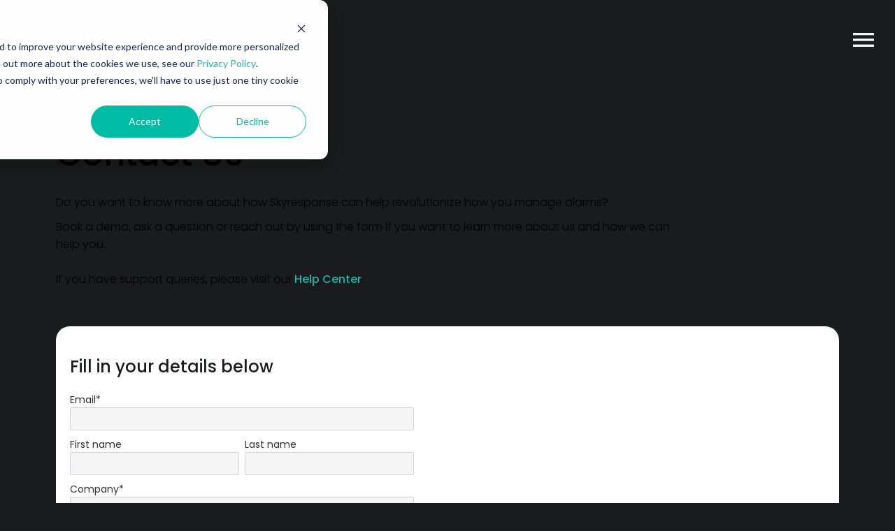

--- FILE ---
content_type: text/html; charset=UTF-8
request_url: https://skyresponse.com/contact
body_size: 102810
content:
<!doctype html><!--[if lt IE 7]> <html class="no-js lt-ie9 lt-ie8 lt-ie7" lang="en" > <![endif]--><!--[if IE 7]>    <html class="no-js lt-ie9 lt-ie8" lang="en" >        <![endif]--><!--[if IE 8]>    <html class="no-js lt-ie9" lang="en" >               <![endif]--><!--[if gt IE 8]><!--><html class="no-js" lang="en"><!--<![endif]--><head>
    <meta charset="utf-8">
    <meta http-equiv="X-UA-Compatible" content="IE=edge,chrome=1">
    <meta name="author" content="Skyresponse AB">
    <meta name="description" content="Do you want to know more about how Skyresponse can help revolutionize how you manage alarms? Book a demo, ask a question or reach out here.">
    <meta name="generator" content="HubSpot">
    <title>Contact Us</title>
    <link rel="shortcut icon" href="https://skyresponse.com/hubfs/Skyresponse_icon_logo_color_dark_small.png">
    
<meta name="viewport" content="width=device-width, initial-scale=1">

    
    <meta property="og:description" content="Do you want to know more about how Skyresponse can help revolutionize how you manage alarms? Book a demo, ask a question or reach out here.">
    <meta property="og:title" content="Contact Us">
    <meta name="twitter:description" content="Do you want to know more about how Skyresponse can help revolutionize how you manage alarms? Book a demo, ask a question or reach out here.">
    <meta name="twitter:title" content="Contact Us">

    

    
    <style>
a.cta_button{-moz-box-sizing:content-box !important;-webkit-box-sizing:content-box !important;box-sizing:content-box !important;vertical-align:middle}.hs-breadcrumb-menu{list-style-type:none;margin:0px 0px 0px 0px;padding:0px 0px 0px 0px}.hs-breadcrumb-menu-item{float:left;padding:10px 0px 10px 10px}.hs-breadcrumb-menu-divider:before{content:'›';padding-left:10px}.hs-featured-image-link{border:0}.hs-featured-image{float:right;margin:0 0 20px 20px;max-width:50%}@media (max-width: 568px){.hs-featured-image{float:none;margin:0;width:100%;max-width:100%}}.hs-screen-reader-text{clip:rect(1px, 1px, 1px, 1px);height:1px;overflow:hidden;position:absolute !important;width:1px}
</style>

<link rel="stylesheet" href="https://skyresponse.com/hubfs/hub_generated/module_assets/1/72942742728/1744330452075/module_23-MainHeaderNav.min.css">
<link rel="stylesheet" href="https://skyresponse.com/hubfs/hub_generated/module_assets/1/79925929178/1744330470845/module_23-Sub-HeroWForm.min.css">
<link rel="stylesheet" href="https://skyresponse.com/hubfs/hub_generated/module_assets/1/76822851279/1744330460430/module_23-Footer.min.css">
    

    
<!--  Added by GoogleAnalytics integration -->
<script>
var _hsp = window._hsp = window._hsp || [];
_hsp.push(['addPrivacyConsentListener', function(consent) { if (consent.allowed || (consent.categories && consent.categories.analytics)) {
  (function(i,s,o,g,r,a,m){i['GoogleAnalyticsObject']=r;i[r]=i[r]||function(){
  (i[r].q=i[r].q||[]).push(arguments)},i[r].l=1*new Date();a=s.createElement(o),
  m=s.getElementsByTagName(o)[0];a.async=1;a.src=g;m.parentNode.insertBefore(a,m)
})(window,document,'script','//www.google-analytics.com/analytics.js','ga');
  ga('create','UA-24831626-2','auto');
  ga('send','pageview');
}}]);
</script>

<!-- /Added by GoogleAnalytics integration -->

<!--  Added by GoogleAnalytics4 integration -->
<script>
var _hsp = window._hsp = window._hsp || [];
window.dataLayer = window.dataLayer || [];
function gtag(){dataLayer.push(arguments);}

var useGoogleConsentModeV2 = true;
var waitForUpdateMillis = 1000;


if (!window._hsGoogleConsentRunOnce) {
  window._hsGoogleConsentRunOnce = true;

  gtag('consent', 'default', {
    'ad_storage': 'denied',
    'analytics_storage': 'denied',
    'ad_user_data': 'denied',
    'ad_personalization': 'denied',
    'wait_for_update': waitForUpdateMillis
  });

  if (useGoogleConsentModeV2) {
    _hsp.push(['useGoogleConsentModeV2'])
  } else {
    _hsp.push(['addPrivacyConsentListener', function(consent){
      var hasAnalyticsConsent = consent && (consent.allowed || (consent.categories && consent.categories.analytics));
      var hasAdsConsent = consent && (consent.allowed || (consent.categories && consent.categories.advertisement));

      gtag('consent', 'update', {
        'ad_storage': hasAdsConsent ? 'granted' : 'denied',
        'analytics_storage': hasAnalyticsConsent ? 'granted' : 'denied',
        'ad_user_data': hasAdsConsent ? 'granted' : 'denied',
        'ad_personalization': hasAdsConsent ? 'granted' : 'denied'
      });
    }]);
  }
}

gtag('js', new Date());
gtag('set', 'developer_id.dZTQ1Zm', true);
gtag('config', 'G-305001194');
</script>
<script async src="https://www.googletagmanager.com/gtag/js?id=G-305001194"></script>

<!-- /Added by GoogleAnalytics4 integration -->

<!--  Added by GoogleTagManager integration -->
<script>
var _hsp = window._hsp = window._hsp || [];
window.dataLayer = window.dataLayer || [];
function gtag(){dataLayer.push(arguments);}

var useGoogleConsentModeV2 = true;
var waitForUpdateMillis = 1000;



var hsLoadGtm = function loadGtm() {
    if(window._hsGtmLoadOnce) {
      return;
    }

    if (useGoogleConsentModeV2) {

      gtag('set','developer_id.dZTQ1Zm',true);

      gtag('consent', 'default', {
      'ad_storage': 'denied',
      'analytics_storage': 'denied',
      'ad_user_data': 'denied',
      'ad_personalization': 'denied',
      'wait_for_update': waitForUpdateMillis
      });

      _hsp.push(['useGoogleConsentModeV2'])
    }

    (function(w,d,s,l,i){w[l]=w[l]||[];w[l].push({'gtm.start':
    new Date().getTime(),event:'gtm.js'});var f=d.getElementsByTagName(s)[0],
    j=d.createElement(s),dl=l!='dataLayer'?'&l='+l:'';j.async=true;j.src=
    'https://www.googletagmanager.com/gtm.js?id='+i+dl;f.parentNode.insertBefore(j,f);
    })(window,document,'script','dataLayer','GTM-5R433P7');

    window._hsGtmLoadOnce = true;
};

_hsp.push(['addPrivacyConsentListener', function(consent){
  if(consent.allowed || (consent.categories && consent.categories.analytics)){
    hsLoadGtm();
  }
}]);

</script>

<!-- /Added by GoogleTagManager integration -->

    <link rel="canonical" href="https://skyresponse.com/contact">

<script src="https://kit.fontawesome.com/e12f389b94.js" crossorigin="anonymous"></script>

<script>
  const screenSizer = () => {
  var screenWidth = window.innerWidth;
  var screenType;

// edit the breakpoints to match yours
  const mobileBreakpoint = 690;
  const tabletBreakpoint = 1024;

  if (screenWidth <= mobileBreakpoint) {
    screenType = "mobile";
  } else if (screenWidth <= tabletBreakpoint) {
    screenType = "tablet";
  } else {
    screenType = "desktop";
  }
  return screenType;
}
  
  screenSizer();

</script>
<style>
  #hubspot-messages-iframe-container {
  	z-index: 100000000000 !important;
  }
</style>

<!-- Hotjar Tracking Code for https://skyresponse.com -->
<script>
    (function(h,o,t,j,a,r){
        h.hj=h.hj||function(){(h.hj.q=h.hj.q||[]).push(arguments)};
        h._hjSettings={hjid:3865643,hjsv:6};
        a=o.getElementsByTagName('head')[0];
        r=o.createElement('script');r.async=1;
        r.src=t+h._hjSettings.hjid+j+h._hjSettings.hjsv;
        a.appendChild(r);
    })(window,document,'https://static.hotjar.com/c/hotjar-','.js?sv=');
</script>

<script type="text/javascript">
    (function(c,l,a,r,i,t,y){
        c[a]=c[a]||function(){(c[a].q=c[a].q||[]).push(arguments)};
        t=l.createElement(r);t.async=1;t.src="https://www.clarity.ms/tag/"+i;
        y=l.getElementsByTagName(r)[0];y.parentNode.insertBefore(t,y);
    })(window, document, "clarity", "script", "m0zxe6dw0l");
</script>
<meta property="og:url" content="https://skyresponse.com/contact">
<meta name="twitter:card" content="summary">
<meta http-equiv="content-language" content="en">
<link rel="stylesheet" href="//7052064.fs1.hubspotusercontent-na1.net/hubfs/7052064/hub_generated/template_assets/DEFAULT_ASSET/1767723259071/template_layout.min.css">

<link rel="stylesheet" href="https://skyresponse.com/hubfs/hub_generated/template_assets/1/71680586218/1744366314840/template_GlobalStyles23.min.css">





</head>
<body class="   hs-content-id-79949815015 hs-site-page page " style="background: var(--color-onyx);">
<!--  Added by GoogleTagManager integration -->
<noscript><iframe src="https://www.googletagmanager.com/ns.html?id=GTM-5R433P7" height="0" width="0" style="display:none;visibility:hidden"></iframe></noscript>

<!-- /Added by GoogleTagManager integration -->

    <div class="header-container-wrapper">
    <div class="header-container container-fluid">

<div class="row-fluid-wrapper row-depth-1 row-number-1 ">
<div class="row-fluid ">
<div class="span12 widget-span widget-type-custom_widget " style="" data-widget-type="custom_widget" data-x="0" data-w="12">
<div id="hs_cos_wrapper_module_169228002372138" class="hs_cos_wrapper hs_cos_wrapper_widget hs_cos_wrapper_type_module" style="" data-hs-cos-general-type="widget" data-hs-cos-type="module"><header>
  <div>
    
    
    
    
    
    
    <a class="img-link" href="https://skyresponse.com/?hsLang=en"><img id="logo-button" class="logo" src="https://skyresponse.com/hs-fs/hubfs/Skyresponse_landscape_logo_color_white_big.png?width=2000&amp;name=Skyresponse_landscape_logo_color_white_big.png" alt="Skyresponse_landscape_logo_color_white_big" loading="lazy" width="2000" style="max-width: 100%; height: auto;" srcset="https://skyresponse.com/hs-fs/hubfs/Skyresponse_landscape_logo_color_white_big.png?width=1000&amp;name=Skyresponse_landscape_logo_color_white_big.png 1000w, https://skyresponse.com/hs-fs/hubfs/Skyresponse_landscape_logo_color_white_big.png?width=2000&amp;name=Skyresponse_landscape_logo_color_white_big.png 2000w, https://skyresponse.com/hs-fs/hubfs/Skyresponse_landscape_logo_color_white_big.png?width=3000&amp;name=Skyresponse_landscape_logo_color_white_big.png 3000w, https://skyresponse.com/hs-fs/hubfs/Skyresponse_landscape_logo_color_white_big.png?width=4000&amp;name=Skyresponse_landscape_logo_color_white_big.png 4000w, https://skyresponse.com/hs-fs/hubfs/Skyresponse_landscape_logo_color_white_big.png?width=5000&amp;name=Skyresponse_landscape_logo_color_white_big.png 5000w, https://skyresponse.com/hs-fs/hubfs/Skyresponse_landscape_logo_color_white_big.png?width=6000&amp;name=Skyresponse_landscape_logo_color_white_big.png 6000w" sizes="(max-width: 2000px) 100vw, 2000px"></a>
     

    <div class="dropdown-menu">
      <a href="https://skyresponse.com/the-digital-journey?hsLang=en" class="primary-link" id="journey">The Digital Journey</a>
      <a href="https://skyresponse.com/the-platform?hsLang=en" class="primary-link" id="why">The Platform</a>
      <a href="//skyresponse.com/solutions?hsLang=en" class="primary-link active-nav" id="solutions">Our Solutions<img class="nav-link-arrow" src="https://skyresponse.com/hubfs/Web%202.0/Icons%202.0/nav-arrow.svg"></a>
      <a href="https://skyresponse.com/partner?hsLang=en" class="primary-link active-nav" id="partner">Partner<img class="nav-link-arrow" src="https://skyresponse.com/hubfs/Web%202.0/Icons%202.0/nav-arrow.svg"></a>
      <a href="https://skyresponse.com/insights?hsLang=en" class="primary-link active-nav" id="insights">Resources<img class="nav-link-arrow" src="https://skyresponse.com/hubfs/Web%202.0/Icons%202.0/nav-arrow.svg"></a>
      <a href="https://skyresponse.com/who-we-are?hsLang=en" class="primary-link active-nav" id="about">About Us<img class="nav-link-arrow" src="https://skyresponse.com/hubfs/Web%202.0/Icons%202.0/nav-arrow.svg"></a>
    </div>

    <div class="nav-buttons">
      <a href="https://skyresponse.com/become-a-partner?hsLang=en" class="secondary-button header-button" id="demo-button">Become a Partner</a>
      <a href="https://skyresponse.com/contact" class="primary-button header-button" id="contact-button">Contact</a>
    </div>

    <div class="responsive-nav" id="responsive-trigger">
      <img src="https://skyresponse.com/hubfs/Web%202.0/Icons%202.0/menu.svg">
    </div>
  </div>
</header>

<!-- SOLUTIONS FOLDOUT -->
<div class="nav-foldout" id="solutions">
  <div class="left-section">
    <div style="width: 70%;">
      <h4>Solution Areas</h4>

      
      
      
      <a href="https://skyresponse.com/solutions/care?hsLang=en" id="1" class="left-links">Care </a>
      
      
      
      <a href="https://skyresponse.com/solutions/safety?hsLang=en" id="2" class="left-links">Safety</a>
      
      
      
      <a href="https://skyresponse.com/solutions/smart-buildings?hsLang=en" id="3" class="left-links">Smart Buildings</a>
      
      
      
      <a href="https://skyresponse.com/solutions/response-centre?hsLang=en" id="4" class="left-links">Response Centre</a>
      
      
      
      <a href="https://skyresponse.com/solutions?hsLang=en" id="5" class="left-links">All Solutions</a>
      

    </div>
  </div>
  <div class="right-section">
    
    <div class="right-content" id="1" style="display: flex;">
      <h4>Care&nbsp;</h4>
<p><span data-metadata="<!--(figmeta)eyJmaWxlS2V5IjoiMmpGZENUam1rRnFyYVNETHVQcWVHZSIsInBhc3RlSUQiOjExMDM5MzYyNzIsImRhdGFUeXBlIjoic2NlbmUifQo=(/figmeta)-->"></span><span>Tailor a unique alarm handling solution to help improve the quality of life for users in family or professional elderly care — with or without a response center.<br><br>Solutions for Assisted Living, Sheltered Housing, Nursing Homes and Independent Living.</span><span></span></p>
<p><strong>Care Products<br></strong></p>
<p><a href="https://skyresponse.com/solutions/care/warden-call-solution?hsLang=en" rel="noopener">Warden Call Solution - WardenLink</a></p>
<p><a href="https://skyresponse.com/solutions/care/nurse-call-system?hsLang=en" rel="noopener">Nurse Call System - Hepro Response</a></p>
<p><strong>&nbsp;</strong></p>
      
      
      <a href="https://skyresponse.com/solutions/care?hsLang=en" class="primary-button" style="width: fit-content;">
        Read more <img style="margin-left: 5px;" src="https://skyresponse.com/hubfs/Web%202.0/Icons%202.0/ph_arrow-right.svg">
      </a>
    </div>
    
    <div class="right-content" id="2">
      <h4><span data-metadata="<!--(figmeta)eyJmaWxlS2V5IjoiMmpGZENUam1rRnFyYVNETHVQcWVHZSIsInBhc3RlSUQiOjE3NDgyNDY3NjMsImRhdGFUeXBlIjoic2NlbmUifQo=(/figmeta)-->"></span><span>Safety&nbsp;</span></h4>
<p><span data-metadata="<!--(figmeta)eyJmaWxlS2V5IjoiMmpGZENUam1rRnFyYVNETHVQcWVHZSIsInBhc3RlSUQiOjExMDM5MzYyNzIsImRhdGFUeXBlIjoic2NlbmUifQo=(/figmeta)-->"></span><span>Our open cloud safety platform enable partners to create and resell customised safety and alarm management solutions, including hard and software of their own choice.</span></p>
      
      
      <a href="https://skyresponse.com/solutions/safety?hsLang=en" class="primary-button" style="width: fit-content;">
        Read more <img style="margin-left: 5px;" src="https://skyresponse.com/hubfs/Web%202.0/Icons%202.0/ph_arrow-right.svg">
      </a>
    </div>
    
    <div class="right-content" id="3">
      <h4><span data-metadata="<!--(figmeta)eyJmaWxlS2V5IjoiMmpGZENUam1rRnFyYVNETHVQcWVHZSIsInBhc3RlSUQiOjMzNjE1NzM1MSwiZGF0YVR5cGUiOiJzY2VuZSJ9Cg==(/figmeta)-->"></span><span>Smart Buildings</span></h4>
<p><span data-metadata="<!--(figmeta)eyJmaWxlS2V5IjoiMmpGZENUam1rRnFyYVNETHVQcWVHZSIsInBhc3RlSUQiOjExMDM5MzYyNzIsImRhdGFUeXBlIjoic2NlbmUifQo=(/figmeta)-->"></span><span>One platform to create solutions covering all facility related alarms and events from buildings. We help our partners enable service from all new types of smart building solutions while still handling existing alarms.</span></p>
      
      
      <a href="https://skyresponse.com/solutions/smart-buildings?hsLang=en" class="primary-button" style="width: fit-content;">
        Read more <img style="margin-left: 5px;" src="https://skyresponse.com/hubfs/Web%202.0/Icons%202.0/ph_arrow-right.svg">
      </a>
    </div>
    
    <div class="right-content" id="4">
      <h4><span data-metadata="<!--(figmeta)eyJmaWxlS2V5IjoiMmpGZENUam1rRnFyYVNETHVQcWVHZSIsInBhc3RlSUQiOjc1Mzk0MjI1NiwiZGF0YVR5cGUiOiJzY2VuZSJ9Cg==(/figmeta)-->"></span><span>Response Centre</span></h4>
<p><span data-metadata="<!--(figmeta)eyJmaWxlS2V5IjoiMmpGZENUam1rRnFyYVNETHVQcWVHZSIsInBhc3RlSUQiOjExMDM5MzYyNzIsImRhdGFUeXBlIjoic2NlbmUifQo=(/figmeta)-->"></span><span>Skyresponse's cloud-based response centre solution enables seamless delegation, redundancy and efficiency in alarm handling. Your alarm handling platform, right at your fingertip.</span></p>
      
      
      <a href="https://skyresponse.com/solutions/response-centre?hsLang=en" class="primary-button" style="width: fit-content;">
        Read more <img style="margin-left: 5px;" src="https://skyresponse.com/hubfs/Web%202.0/Icons%202.0/ph_arrow-right.svg">
      </a>
    </div>
    
    <div class="right-content" id="5">
      <h4><span data-metadata="<!--(figmeta)eyJmaWxlS2V5IjoiMmpGZENUam1rRnFyYVNETHVQcWVHZSIsInBhc3RlSUQiOjExMDM5MzYyNzIsImRhdGFUeXBlIjoic2NlbmUifQo=(/figmeta)-->">All Solutions</span></h4>
<p><span data-metadata="<!--(figmeta)eyJmaWxlS2V5IjoiMmpGZENUam1rRnFyYVNETHVQcWVHZSIsInBhc3RlSUQiOjExMDM5MzYyNzIsImRhdGFUeXBlIjoic2NlbmUifQo=(/figmeta)-->"></span><span>We provide a complete, future-proof solution, adapting to your end-customer's needs through open APIs, granular configuration tailoring, and unlimited scalability.</span></p>
      
      
      <a href="https://skyresponse.com/solutions?hsLang=en" class="primary-button" style="width: fit-content;">
        Read more <img style="margin-left: 5px;" src="https://skyresponse.com/hubfs/Web%202.0/Icons%202.0/ph_arrow-right.svg">
      </a>
    </div>
    
  </div>
</div>


<!-- PARTNER FOLDOUT -->
<div class="nav-foldout" id="partner">
  <div class="left-section">
    <div style="width: 70%;">
      <h4>Partner</h4>

      
      
      
      <a href="https://skyresponse.com/partner?hsLang=en" id="1" class="left-links">Skyresponse Partner</a>
      
      
      
      <a href="https://skyresponse.com/find-partner?hsLang=en" id="2" class="left-links">Find a Partner</a>
      
      
      
      <a href="https://skyresponse.com/ecosystem-partner?hsLang=en" id="3" class="left-links">Ecosystem Partner</a>
      
      
      
      <a href="https://skyresponse.com/ecosystem-partners?hsLang=en" id="4" class="left-links">Ecosystem MarketPlace</a>
      
      
      
      <a href="https://skyresponse.com/become-a-partner?hsLang=en" id="5" class="left-links">Become a Partner</a>
      

    </div>
  </div>
  <div class="right-section">
    
    <div class="right-content" id="1" style="display: flex;">
      <div id="hs_cos_wrapper_module_169228002372138_" class="hs_cos_wrapper hs_cos_wrapper_widget hs_cos_wrapper_type_inline_rich_text" style="" data-hs-cos-general-type="widget" data-hs-cos-type="inline_rich_text" data-hs-cos-field="right_section_content"><h4><span data-metadata="<!--(figmeta)eyJmaWxlS2V5IjoiRjJLeTBMWUhFdXAyNkVWYVJCVFdjNiIsInBhc3RlSUQiOjExOTYzOTY0NzIsImRhdGFUeXBlIjoic2NlbmUifQo=(/figmeta)-->"></span><span data-buffer="<!--(figma)ZmlnLWtpd2kjAAAAhz0AALWda5xkSVXgI25m1qOrX/N+8hRREXFeDAMiko9bldmdr8mbWTU96iRZlbe6ks7KTPNmVU/jCxEVEREREREREVERERURERUREREREREVURFRUVmWdVmWZd39n4i4N29W97B+WX5Mx4kTJ05EnDhx4sSJyFs/5NXCKOqdD9uXJqFSV59pVOrdoJ1vtRX/qzdKfrdYztc3/ICs7gR+K5X3DLVfLwFngspGPV8Fygbtc1UfIGeAbuALryVDazh3g7OVZrflVxt5qblcb7Qr6+e6QbnRqZa6neZGK1+S+isO7JYadcmvxvmWv97ygzKoY0HRr/td0M1y996O3zoHci2NbPnNqiCPlyrr66QnitWKX293Cy1aL+YD6dvJVN/[base64]/N6rOVvdKr5VrfZqJ7bMEzWaKpe8kuIe053vO3fJ106EVQrRUGcDM7VCg3RkVOVOo3VDRapVopnRVRXBeV80+9uVdrlrqt7dbFRr8PTdPCaouhjodooniV37ValtGF06zp41WSk19f8UiUPcEO5slGu8p8U3xjAwA72Jgd2EXarmpdGb97KB+VKt03L5G7ZzLcq+YLp/61tBzzMAN0i8iD38JjEafYjGJ7R10fmg6ASMKFdODc6UvaoYK83CbcGs712+ODMztrDg3s7+ZZPqYKhE7Cm37WG0SuvDXsRIUuBbCbJlhpbMobslWSda+Zb+WqVNYXa17otN/SlRXTVXxfssl/f6JbyjCpvGl+RPKunI5lVyaxXDNdjBm5US76If63NivLvb1Skl8ebLb/kr6MppW6z1Sj6gejcCUTpV6X8ZKyT3aDi+ngqQdU61XalaZCna/l6J1/tVupNI7Gryv59eatUVxfL/mbLgNc0qebQ1zYYtgVl4qVn1zerHWn+hnyr1diKh3mjzcWyuCno1Gr0pXumUzdKAO5mo1e3BE3fL5a7hU6BaQVxa6Xe9sUMsPQbrfyG4B5WGIajfo3FJ91hqrvtMjOxIWYIQ9mqGeOnS/[base64]/0p2OkNQyt9NpiW3y4awa9XZJwafTWtta3eZvzd3XDH9ThbwYK02F7yLCAKVanVaM6zer2BPWMm6yVMS0c66BXyxbOLqIys36Ix20sNNKqCcoBWnSamlFRXG1sGoAtt24cAjah2i/mmaGZ2nmNBtYrG1OeEaSncGU97s8F4RJ3YoNMy84tcgTXDrZz159rmVcOe7BDt6WCfXFwH3t2y72Ze1w/[base64]/g/xqKn8n+WOp/F3k11L5J5I/nsrfTf5EsdIqpls/aUd7ZjwQydRwDFpgVcHf9GUEOh64VxiPh2Fv1JiEsYJkO3W7UhEj1WQ3A9ZBp4BtNrB3n1nARl+N8Mvj6eBZ49GsN6S6s4ypuUWXjRS8Mx324fWK6eG89mY4nQ1YeoJrNClKVS002u1GDcirjQ+isHgwjcZT5MO2kMf2UaCKrUbASqu0gLV/zpelh+qR8/[base64]/b+Mskuoh2WV3BdcfVqBdlY8m0/VqTDda47dmYDcKchYkkL9tvAHW8W2A4ejsX7DQmYypjoO9HuqYHmo0S/9LAltroNc1dJl0rUq+AkomJAc6YCsXxAR2aunpLD1UPsbvJyeQ7bdm5silWOcPqzEE0G+xeIvuQXJr5ot/FFNjTQ8bmC357yzoGSAk+gZ1FY3BBcnwIKvf73XYDK2MEtIBA6ZjkSq2JH05OSqCx0miOo4FMLvsJKNdxlS8g9o49sRiyranYZvYaTjL5JmjlUlucFpGbPqhjbkfHoCEZsWRp1k7ySjx1mALrd8nJk7zutMzEFdiQSTPFasN4rFlc727sh5PPdZr4s37X+P/dVqferpgTzxKrrFQR78YowHKFrk17qZZPcxZg+RvuKr9O612pytZEXtcanHhxTYE9C9uCDLXK4oIBZ20BzoSQ5WzOeO5LUOElG8eYQ64Z4UoJd5J0lbKz/[base64]/xy0GzZLWFlA/Vky00Qq440QRyzkFkgrGW7OtYWke0tMR/HjyDLHJFAnwh2puPhsDSYWktCp90a+yIbABI2BtrWxQzNxBqEfYzYLKTcv6/JXmhtahEO4lSZnN7osAtpLyLAQ2PAy0oPx3hGBvSK4yGuh85O1arS5/nH2+afTI9/stY7ofKD5PQl/vFaoKCeIy7yT2aPf7KGUzAbT6iwI7B6htITZ6Uh8Gq92XTwoNJL+7fdRl7v33Y7ibd/2x0kmf3bBZndv12Quf3bBbnU7E2xyJVRP6Sed/5g0FcPpJiuKc8eFyg87A0PQuroA3N0uFV560ip3tsPlc7s9vYHw0vQ60j2agAPJrNoZzqYzMhlhHazNx30qHKwH04HO+uD8wdTRMvu7I7ICrVjPgE0kQUTIwQ2zSxWDSa9HZR6oS6hBhwGMWImr4lhuFPlFRisy+TKANMcMKQEDwyMP4U6m/lN1y72JhHKPK/[base64]/JeHNVp16d/DRSikj2B/k6l8ZKltzriPWq/mZRyPrm20ZHv/kgBdI30Mpwlp/0vXcX5JH1u26ZeVbbtf3rb5r7jXpo9r2vQr5YRE+vjqekHyX9VomvQJrbZJv7pp69/WPFsXOd1exXyQ3kEq/byz1a5K/i5SyT8xX2htkt6dL2xK/kmk0u97Ni2fJ2/SIdKnFKpbMj9fQyp0TyUVuq/Nny3LOJ5WPGNOfl9XXDcL4enFpsnni52W0BXY6iVfxLhJWlq3/H2Cd9KfddI7SDdI7yQt06y0VyEV/mfKdjy0tiH9qZYbZ0Rv8GCNf1Kv4EiQNs40n3QPafNM8x7hc++Z5pNvI22dad52F2lQPVOTem3it0LfYVeTedkU54Z0i1T6cV/tbE3w5+pV45bdX++cbZN+PRuA9OsbSAPSb9xE4KQPNIO24Lukgn9G62xL8r1WsyzpdqtTkHnfCXCASftt24+wXTdnk12mSebv/CahMNK9TVs+2LTjfubmWaMvFzZb7RbpkPQO0v0gwPIqNSKV/Jj0TtIJ6V2k30T6RNIp6d2kEemTSGekIqcD0ieTHgYBNlupi6TC70FS4XeJVPg9i1T4fTOp8PsWUuH3raTC79tIhd+3kwq/Z+sguEMYfocubpoePkcAYfmdAgjP5wogTL9LAOH63QII2+8RQPg+TwBh/L0CCOfnA5iufp8AwvkFAgjn7xdAOL9QAOH8AwII5xcJIJx/UADh/GIBhPMPCSCcXwJg+vzDAgjnlwognH9EAOH8MgGE848KIJxfLoBw/jEBhPMrBBDOPy6AcH4lwJ3C+ScEEM6vEkA4/6QAwvnVAgjnnxJAOL9GAOH80wII59cKIJx/RgDh/LMAdwnnnxNAOL9OAOH88wII59cLIJx/QQDh/AYBhPMvCiCc3yiAcP4lAYTzLwM8UTj/igDC+U0CCOdfFUA4v1kA4fxrAgjntwggnH9dAOH8VgGE828IIJzfBnC3cP5NAYTzbwkgnH9bAOH8dgGE8+8IIJzfIYBw/l0BhPM7BRDOvyeAcH4XwJOE8+8LIJzfLYBw/gMBhPN7BBDOfyiAcH6vAML5jwQQzu8TQDj/sQDC+f0A9wjnPxFAOH9AAOH8pwII5w8KIJz/TADh/CEBhPOfCyCcPyyAcP4LAYTzXwIYE/VXAgjnjwggnP9aAOH8UQGE898IIJz/VgDh/HcCCOePCSCc/14A4fxxfTQuhGs1Y7tWdykdu1ie+JS13mQiTo72dqfjfXHLZmP+9QrD8bbSevvSLIxURtuAlPIyXB3uSX4kHhn+V7836xnaZZXZHPTDsfK8mCa6szMdCtH6YMi5tyjeZL7/TGIQSq/MpFP4edFerz++GAF6e4Pze5zg9/D78CT74aw3GAJlQ8YSiZOBR3nICT8k0gS8NAv3TWjSFi0fDrY5e+4IvGJuDGyz7oJZecf+/za5g8c07TG2VbW6PRWeI1omd8x0RnnXmwk4rfSOCEI9Q3lj8TBn4oBnDgfRYBtvS6ssibvoOalyEZ54pHb1ErxH0e54uq/21PLAzMZztVoxUHsP93kkXQe12huB5FBRkSLBnLYYXD48UqZtWV1FPn2ncbU6ZjF744Nhvyj9q/VGIOjP9dMxpxMq0821SKoAHN81sjWUbkqfp9WJiYx03RRhrdXJcH/8zEGRFpoEm5Hxsj51aJTku7W6msDw+cGIE4y0vDXozxiYumYBWw5FjqCv3ZGWcGDVZzLqOnFOa8xVCeVTXu5CeEmNlN4FWx2M4krMrmBKg/MhvctweiBnXdpnqaxktixhjpsDcjAf2HF6mR5X6+3eeRrWAtZFauhxvHJMfNo2fs3OXk/c/HAaQaGTnGmoUpIhe5HAjcNwSpg0bPeYX/ViT2eGJnZqQmnbzDqXO0N6H7Gt6Nz54aXJXsR+opf6yQVNxG6il7c59l34poOxLMxXaX3astmkA5DQ45VdBpNI54Var+72hsNtomTrFERqpI/toYhTGrtQGD8Il5dqvUYO6HOePj5LAq6cSqfu1JZTJxw+7CfyPTkcn5fgvCFpj4vx2Bu7u1E4w7KoVX1qfxBH5JJ6V+2Tg79t/WVaX93nuHQY9qumE5/39DUli5jL+bgdppOWXpCWN5cWS3hBWiymBWnldulLWjhLl8ti2Y0UHgsSWHH4lARW/xMSOHZ0tGt9O7iq6T+jPV5O9UF52W2imf1I9TkEW/vpTsyZvZiOA0GOyF/CmEUwrxTNO01kAFsSw5lBtNkbwgojs2/[base64]/sDQ11pmT1vLK/fzCT0Zndx/L1FvmScdbLy0esnFa4C80FlBObGheyEAJ2IlofH0wqiD9eF7oX13mDFhqkWnnoYiOwykOWm22AziLe/wdFEM4emihAK0VC0hi4kAAYaumt7g6G4Vk7rsgUwgJ3y42x3MNzIo4lLJvMi5urCGcfU+Z8sdxwgNcxvSQT2h4HB9sS/9qGTBDq2dg0ltJkPGJZ2paWD0a7Q7mek1uWNMuVQdSJi0JUXK3abhfj+rVexMKyU5bZibGWq54cbA8H0R7MpGHpbnvcDnv71Xn3pBHvaCOZCk6prNIGoxYdCGYy7LmuCavGbnCRnqI9jlhUFM9poQuLWnRlvpt3/Kc4s/B7wyA1I3EVy9o+6MA8Gh/uWukJ/ojx4YypZzlnphi+A3H4snNnLkeSOHNL0WQa9vpQLEd744vIGje0ECLBvqw9yFfa4uUZs1cZ7YovbdrbVLp/[base64]/opyjirFC1XscOIwMDZXK1fObRD5NcFdxI+PeXelgy4RbPUm7RJINQcZdzZiLz6zPKUYOgXBmOsX0QBG/goNABa0NE/YlRNeEbbd5Z3fzLhCerRlw7GF5R5ydooPdXaL+LPuBOOama6ysHfysmewGM/VtKhMdnhdbYdxlpp8sB0zR7L9kJZBrHMzEZRCvjnLMFLPB1iwbB/llKNbH0x3WrbxPwfZciECvsOnkt6Px8GAWuq0XQ7WTHtSHtDrmery54ZpUXmW9W/[base64]/AbnOKtzYhYI4YpMw5vY8E46pEzEW87Ml7Mk22yN19YfbQc0QFwqiszA1DuM8vdbfKPkuxXKmWuo31ri3mGoPLVPuOmBGyTM+5Eqno5ac7SS/wfhFifnQeKXLax/6mst6Aq/9pKzbVGWvyq/[base64]//OCkoqA7Ckh02pRddT5HbhUQ0SSytiDoCknMvGSqnEPS6X01g4o7jE/WOUfY8Qv+awVWsD2zmaiUAKl89jZ+dLLqFmzrE0qCzN+NVCY8saClZP3slBO0+mNj4M3XY8HvbPmtnFbUb11xO19lK05QFRm+mlCsEiqkTjA2yaEVZfhGXzxSOeDLtsOBxzvBN9YfLp3QXUZWSr0d7uvKkhZU455UB2oWNOidmtQf98yKpj9OiFx4HD1KVJvz/gQCgDyM4GaN2stz+pRON77iY8D2sM7BRC4cyghDjs5yXqktnBX4kzWSlAyMboZEq+/[base64]/yxvOdcP0/dke/08hncKo53j6R531+G1rgVlfy+p2B9r2wkEUjHdnzkgEUkSjb9SEqcajzqTPhLmO/BK49cFwGNP8OHm7t8aYn0SIQG3GRxSZ+weTLS10/7dj+w/885pRXsH4f0Jz1ZAqmu8kH9fcPRzZDd7ujZ+JmxscoO5M7DQ0psTYN+H0F6zcw9p4PBoOiOcNL8UtfATbvceRUgKMdkxI5wGiPA6dGpopeHVcIHZhjv6ZGO08hqTgZ5MC4+zPC34uLhCnYY5+XYxO9Qf/xXaD8l/XkUH2QQoJ9yrqvW5aBWcJ45I/SpVIhwX3vhTOdkqwf5zCSo8E9/6Uc9nsYQEi7sb07+gr9rCQkNLLdxilQGk2wEzQib+j23EWB4s5ml3alK2tMe2jCOoznv5UPNdm85xP9lu1ehbcDHZxTXwzUFIhfQT9lnTBJvytinybRSdWMqVrb9ME0SJDv6ioL9IH8TkT7ulGXkNsGJvbeYjij8dHWcQki/tDcd5M85+LH2Z7cdYszQ8jseIdDOovYrow2ZfXcHVtBLu4WOkLcy4i1FK4G6kPevr57OMpNKKMmHX9fZ4boAz4tVp90zxrjYBMhcRWggQvx9RvxZbIoZUTmS0wA/iBxabzOAvnRxL/i9QHPP0CjnFcMeSnYeFgm8kSt+OXktNvIEdoLun05/QCilP127X+vDGxxnl9jVbjOGO7OIkrVGVrUzn1OyYe7xzl62LYElcwvr3z095kT+wv2/equv4IyhKeSbDx85xVdcNRnCU9O2MZ5bndSb9B/3L1yCugbYV2UrKJ0kvoTz1OPeoypCXuCL7IZqKuV4+OYVu0KdlUrPFG9SWLGEu2xd4dB1Pp2Dxni79BJFRnm+Fu4yti2BZ9o2FnJl2rx8UZW/aA04y2w3K3rf7RSN7ErUYcB/[base64]/iRGV5EP+T/FYX6wytTLIfNv2PlM71hjzrX520WUcR9e5Km/92SWOjhuVXOcjfuxzN32bHyes06/MWq013HfkFSkvkX/UYInUpsueJ9OrhXUSzLcM4tpEF4vy2ChzCBFHIKKsLH6uabpwqA/mDf6IwbXtvcjgnqqehkDjcq9fqtdbVPGUF+TOl0vOdDq7FOIvl0wlmfZQhb9NfP70RUH2oKnUjOJqq0mGVv4tRFWhSPFmqQW9XWEKJLLUy64XMYWPr2PumG2mN0R1zUnUllLkN/Hk6VvpyW1qJKAlahh4xmUXb2AsETrgjOu1Qs89ZupDbphx8KwrrkMaatuYCnSx1SuP+d5S1KOjPvg7jBX1c3pvCWpW5QxXuqR6mGprCW412LQffVo9fAkYwtbNm9+JvQY9Yh5zhYHu/gUc1fjsfOsLb/fVrAoofiyNMLSfH1onJoIJ0R/pYNtSXcumKKLqNxxBGUJd6XdjXC8H85woP9W6zvTCEtz3rYcI4XqrkWUpduTKyFWJ2o5nlTDXYzhXOqI+Ad1mqAlgj5C8eI5RWE8m433r8Dlh47SXInRS+ZE85KBbIQTlJ0Fis798FGa9pgdn9I5yUu1bO54uazJCNPOqBG/WWk/Ise+/PaRuNpzvO2x+BaMr2z8CHA/4XC2twn6VQ4tQ0yQP+mQZkwJ9tUOy+TioKPosmRe65A0ZZWWYf+Mw9mmEvTPOrQ0lSB/ziFNUwn2dQ4bmPm1aKxmWig/7+2xMdmNP5HJTD1c3XolvFWNZiQ/MxEjowoKy+0ytvCZJi/jwq7ThwvpvCUZGlSz15cdApL9dN6S0CCoIjOB6TGLVK2rBw3yzIH92U5ZXTJ5W1oigmyy5aTbjiEN/IktwkQbn2Ve8AFbQLAAr+2M+lObtY4H+Q/afJNNjN09GDxLap1R/7CANu1XCG9EdOkTtijdcVtUUv/oivYGw76rujEdy1vzf7IlrltmCsH+8wLWKgHoT1q0YWP4B+FwF+H8q8XH2zRVVFV9P6cjkC2czmkU3i9T/yCT/gMWbX5HVFe/a3Ouz26maOmd3v5gxKBD9R8Z9XuyNceZdy3UML1ARzhLzFRT/Tl3XMEI3d7o7bOWelNZYB/2UCB3mSPnW+OLf58sSHuvEkigMil4wbygQDvn53YO0/f9es7KeADv1OpHU7g2tbgkenkKVZrfF/2YDnvJrzPuU69IUTVxAcLpYRiYmCyd/lXOCiY+RqGhb6k3p1Dyc6g19WvzvhK2ksuh92j1Fs1iie9W2hSptvqNVFNtAk/jA5nlt6Upaz0y/Gds0m9qMnFJagS/JREVgromzy7L1A57cmXw9lQDgXm7FKBks7x57yRG5o/nXa3MWUfquRn9sXmRmQokZGJn6oUZ9T+1jdMaB/pTWr/X5SU4h49jg7mf1vqvYtnIaR4e6rNafWaO8zlhg/lvc0yVkZqDuPoPTYw0wZvabL3sw/99jqW+xX12jiuidUyW6WqkPqf1/56XiaOVBEC/oNX/0Ryjj3z/4bj6rxbbYebdsl9V/wMJm2PDFS7rX6/[base64]/0UBmTL4APM9QURMMP7aWQhOs14XTe4KrNkpjok/+TY1cJZry9j/rhHhyzOPxRhcYLQ3+MwTZwBNoRLtXB0YG30Jz39vZ6Z0Nb4YmxII/UGT73JojFBB/ujhZJftSVUsOoTqV/21Jst0pJvyeZi0L/G7YkczfebPUJEs0ofU/cvhJnlzNIaj2dkP+mycRsI6V/jWlVTIvdhRnff7alPxUWOoTHv7/HUf4nxtkqzdxBhUt7rqU8TNWThc870Rwf767JIOHh9ylP/yxobCkoILi74tKe+g5gMVh6NOGYAuz0/rWd+vzxC7ZH7yXnOFhdEAa3V9kciCbFnpy5DWuJiaEKPsT437P3nVZdjLbkfYR0qrPGpedLDcr1xEWPJqvsDxlMdkEByE4nL2eLaTEwAFvAClg6CW9J5S9LYRk8XfvH/WPWYozhLeh/6h6qmPSU8qC+9HGvJz3Hq7RMyNj+Rpz31BPX4IyhL+AwrhIDTNriIYJv+qkWUpWMhE5YxkxDJFv0U9YRFjCXbHhp1kDBppD6i9Ven8pZixz7WEh0gYqxum2dteX8XpQprHOWIe5g5ZKqiy5CWGINh2h6vMwdayQk7zlqCQzuWAlK3ehHXh/qixM+weB/V+vkayRndFC2g7IU6Mlv0/OeG96ufwKyK2x/ss5D2EA2T+ipHxyE/4r5rW71W2xbbIpyI63EBYPiLjpCJYp52zE0CMlXfQDR5Z46j9zD5FW6fHiQaKw7YNByVBmJ25bnHmxyXxOb9kyYI3HOXsZ/U6nfjjcPGIwVdNTOw6baNHL7MiLqEiMiaVf5BrX7PRBuHR56OvFerd8UFshPPYBwT0Mvfj8vm0q2IFBmJELxPq3dfTpGfP9D4gFZ/YAhQDnPV9oD6MyOLHpv2lNsKkaO7UJHDRZ7d2UyAbFIfsb5oEZ40idxkPs6ov54zkPsO4fAQDD6qL4SXiB2dP49kX5zhkHo4xrXyxYg396YEF5H332vpqWw7RCj2CuHueIoLRmhKBviA/hcXF6+yr0a4x/rf9IzpllCTSF79O3aSCaGjew2i5qxTOspWPsYuEncDpiPfxbYczeY+8fO8cH877BsGL88QkyKKtlcLMbcG9bEM8SiUgnmWWaZ7TpPYZn/Yiwb7kyFHl/itVbM3Cocy3Fd4vR1GYoJA5XatKsvj2Vm2F4k1tbA46jlZ9YspompvmyjymnqjdygkYEzzn8mwzcSYIlbnYJ+RiV854YSqfiUpk+Na4VLAVknJaz31tqREcBRG6t8z+i1pLI75W7T69QTVCjkto8tGGT+RUW9NSqQr5o4kUp/NqN9I8G1meVTHVNDxjybYYGc8gfLzGf13bDVE1C+hIg9ydFWfIGg26o93dwNEeBBJV1+RVf/s4TGN+r1Y1wX9Zk/9vkPHe7+g3+axSe4P2AiF0HJRz82qP8DBSN0aMgHv8ZhC9k9OE8/z1B/SEc4aOAi7cgfy/Kz6M88qCtNpdIqt+01afcjbESPQsqHOuTV6YVb9JVpgsHZPXlN/5fXHO0RdCa6meb8gq/4a3twJIIX0dTcd9fTHvGjI8svD9jBs74X7YXWwfZbFuIZrI/LLz2bTwTYxi0i9NKv+wYzCCNQM5ZVZ9W/eJgzmTqGX6bEpTMgyar0Pfa86lp83Kw9f1sgiUxOstMlQ1Ko8heLSWTXznUCuoXW7sSEfcBF8N0Z6Nft9ikyn7qCsI5NsN8HmzNcG1xutLXtDvmTyhXzxrEMsG4R5mrGC44SbZpw76xt6S8iM0/sAh4AzosbKiOWYI9K/IcEjWk+o0V9GlgUXpKpYbG4QNWw1m1+y7ZacqV5wfD28b1Yg5y65isacGQMH6KXepojqeZqZng6Yl1d6Wi8W+pRcgtUFM5HzlzKbMqOsiJJT3zmPV8PjSKlPEUwycsiwl8X05zBFI8YgWWSW4jWeymwuYNSttUoQVMyvolWx0ZJvc7XypUonIK/le3UbLflwo3w0xFJ5c2SlXvLNy7lMYB5Zdbfib9VkgzZTmqqVs4hmviSfqYkfL8o3DlNY+xRneREZP8NZWUQn73RWNytBpVAV5TomL7zMp/TIrG1VSubzAseTL+icSL7RJ02ZTnSPjvnkIo1p/TKiU3Mi248r8zp9GdmV2V1VaLRKIKTBRIRXO6SrmeCvcXjTYoK91mFtAwn6OvNVlnq7K7/U91vtinmMcr0VZbHRkYdNqVm6oVapd2O53VjL35dkbpKSRJA3S1GSuyVWKdk3kk1lrrw/m1LeNIlPORqc6ChYVhV7TKLGQg3qAeUVgezGQMUU79fDe6HMp0CYsthm+AP76gsZ4edWWFu4clTDBHMwS+8gc5ZvhOVD0vkQCftBn17NX3pdxlq8B8hTbN90GVtH40MwZxmBxHp5ebOZNV0DkKVYvQVWl5X7FM7ZTFyB9MySVjjhmq1a3hOZ57wq/nanY5beOeeN/VbSWKrcp3DemCDV2724pZgOcz3qmc1ez6Tht0LBQQ3TWmfGzLxmZsTBOLqxV73DU9nD8cxuXO/0VG7/IBrsmNy7PLVkWbcTck/PBK6Go/NEbjF9lmAz5uDhMM5wgbDP89JawhI7PmZvLknnIjo1a8OtFkHqldIn5+SwLVKzr7Da9osn2tGlT946eWyVlr8jtAzdUVzYwUSdMwsSFU49SWiFu8rLjZCRtdF0vx/u0lfWwbPG+9uDcL1nf8JWt+LN7KSr15OK70ek6feTueKV6VR2bkNV2oZqeWDdqpQw893AfC22SzfofKVe9luVdlce2XYD+WiILcgstDB/W4G84yG4xfghlGGBuCSjXrHSG9lxEatAiL3hZlwjwxacjoxkJ0b4rnpF6uZmMlsfRmPSI1+eTOVZDj654RXhnqmVheYNnu1UzvcWxg7JccFmXqzt82SbQ3EXKrelTXmKbz69YERIouOH8IgLi1sv+l15nQ5isXbzSN/QTZbe6LzLrmk9cOcF+amGw37E014lhV5kAo+Z9OmjnpKDFKL6IsRtoWQ2GrUmKm42dEV/[base64]/aDYqpivm6hiUyZNu49+eMVAzF3mTH4zn9Bk5cBLmjsTGBkvGefyXkEtN8+1ywa5siHmcjUw6GPBVsX4j2tnG/KCFuh4qxMI5kQhbz5fc5LTiXy+zizEUxVx0gkf+amYJ8bNPqaNC0toTVzI7kJirGOeoIx8Vu8h3wAyWROHRE7WvMmq9dpYjyrBA2GsvOwQEM2D2/bBEMNkJuWzmMEBewfei0g/fhwmD5nD+gGRhim5bGFeQWWNo2dWiurU5xmdeONsLd2q/cpMxvZhZA8E3uoQ0LD5AobhCu2yK8pz7OQk2xtyKlL/4anV/[base64]/ZAs6+Gb34U4mIicW7lK8W7EPsLB8CziWcfcPFWx7MW2iD5qYS1UhQC1eS6GpSkLqRzLDHtOfBOvy4y2J1OWKoaIBUEFcLT4h6S/sSaSgTDgZFfjnp26Y7AbSNv8hcM/A3syMXxyMiHDDpDfOmF7Jd9hyEEDiROwJz/E345Q2J8m6ed0P8H9Yj4pzj2pBydezNMelRLlwcZ+c00ns7oNQoA3NZdeQCVn7kJZeTlBs2LfmJVIyx18krEu4YXjGku3p5aPjYvEE2de4wU7fXa7a/[base64]/[base64]/wVg7M2HQ8aHFD4q5lFruSveL4clcY39Ii5ZaT21EBxVJc2aQ7co+Dg7PTGx32IrkqCd0LOraMCVdlQ9dtFo9n8qVQFpqJ0tpKG1YLszX5dDnb3I6Ntj5eaVtumFbHOz0znm3lpdABmx6r1H75o3+Uo+VUNm8kWhhEqi9zEB4Odi5wXIeG0/XErF+4BkdsgnnBARd3r5eYTK/NxLO0cJoPWVASSzc/qgdy7eq98SyajGcu60Wcuhwc24Cksp3N3NjmHNUXY8A8WwNUiU3UeOTKsq5aAYM94RA5qxD11bLpY9Kg7gfiF7D8t9mWgx0C23IaojnXeqRel8FzTSxh4rVgEuZRe9XyCQyYwL9uy+NQvMcmtbeJSRS5s+Eg4C2P2f1MY6/[base64]/ksI8GUKUc4uJsh70ZU8r69yUiZII7qsAVQpLTHbYpGpUOebdGtEyfESfGNWFKTz3nIRGwlAjCM1jisptYxzcnW4TZSl7Fat6nn6F6dUbNFwNX+ivjbRo6ZJxqWa/2Q7avsG55HsMWYB6MZY/[base64]/roy6NUDChEF6k717D0JzARA5F1jsDALA9Z2wTFk0gnBdSkbk6e0hE2jCKm45oSC2MfZm2z2OekYnrG8jvXMB/5VB5ILnrNEZ+Fa4b42ajdszJXhi4E02MwOSSV1WWRoqiNOZY/eXmP8ygQfms4XCIM9+ALYNNWPZn5jKyxGojnyxByewNr80YAnOu0AFmTmIaFwqAKHaX5wze1owG09w7WCR7MrT+ngfP9KO31tYPoOoKFNM/EdqcKB1NWyHFmlHcy4fxMSwFCAtTMe9/g6d4jpmgXpnUe7vo8aMvk7V+zGYk7gd9SHO85NY4ZtptL2hUR9gtdZgjCyU9wihEoOQbspD7w1gLqudVqgXezqLLJ3ZiNS7Mzpn9EM9R+slgQq9iCVmrfDD5SqhN3SLfbm3s0MDKqtWIokmBUkgdzXOt6UjT1PH4nyRPZCuG/TT1Zr5YAGdyqnjBnT6yHHYZNeTk8pJ23Czd2mIIEGcihZWgdyRvSejT6eGlij8ezPqql04bdozAMO42nCvoEYsG6zspcbBLBr0Q3+0M8RQcVoX085MX2MImwgVQ/yAuhY9IMKAGRiyIww7o/44mCFW9ZcZfb1BtcIU6obteNYj9WHOvtNwx674IPymgxB9crHFZXWTaacwRcn2AnMmW6fDdug3mzKfwzRhUZHb8z11y2RMyO7SaCdv1IZAp7o1+d0vFz6h8VjlK20Pwz2bXZLnVBV7jVOlS4zgEaXB7m5x70BOoWspqWHRtXUOlpKvjNQpRlHYMIz/Y0SRtbCb75zNVSJji5koWljaEe5R3vyECpm295CeoGhieZugiIgfXSgPsN7Tnb1LNKFXJpfjVq9EHI/v2OTK+DUZX6wuXIEyhHiEsLQmUFScMTo5cJvD9i/ZgrQnZNltgZqmhfoih9zkStilVvwOzcyU8tyfoyh1Scxf51Hxn3DTCWlJlNTjrA5ctuc/PY0LDZ+/xSqk4zIGqVbkpsvP12Gm1quNfJtUB235wxBAXr5aMX/z0t6FAMiHdlp+4P7YXa5mbnKW0jeKy3EjrdC+Kps3tvTFG0vasFxzaa5LMdf8yAbs2UUe4oJvTXm7zJjL4YQSpu1FEnPMGmfF4p+hcuGDkymmB923qH/F/O27azn1afFX3AMxi3kT0Ws/qZLE4tRV8o4luVVyfzHMZuXPBckfg7F/UseG9M1Nl/vzhaWKzCRQ1r+3k6+KpHP1BrdukiOzxD2b/D1EI7LlJNPlWiomWdloyR87bZkC8qvpfJrwmP2K/5oR8XFaITlhhV9Zl96cpFbd/smoU/S3W2uU/G610ThrLg5Pz4eOnoVJJpHDJ/GT5+j89PyBxH1MHC/Ru1osXRPeYqbsHQs0c92EBs/B4CP1KeLAcYHoET6+KZEIpu6DMIr1carT7qK2fYK9L64acJvIIqP2QOyOHlmLw16/cAmd0AuTTWmHmHTyfOJzR/piCXxKxX3ahz+aCvPDFM3CyMxrPpkIuWknFOfLfJsrZhMotFc+nL0WnxR55uHO/I1OZsOsjqxwkUt7ocmZL0iZLLmlwPy5V5dbNg24zAoT3jDf0DI3flj/We/BJuHpXXlgw92pL59NU6hKy/45Uj1oSAOevVLkAh87jD/pJohNVsudnzxyVdX4MiXf4pK4Ko1o+UN6dil49fwmSSbvvkCXLct3wXPlO/h3qXwn/y6X7+LflbJ8C3y1fDf/HivLsURGu5bc5Bxfb3C5I9AJ1h3rKwA8KTSnyoI9jXkiuWrhIuhqc5t/TUf+vbbm1zuk11XljyNcXxLcDaU2/95YkhHftF7Z6BgeNwMV8003gFtq9hLqVhYtycPkVcXD/Rr/PkKEakzYI4Ma0wLwKOnVo7kAEj5fci//PKa0LrW/NF8oSDcf6+5Rv6wlLX95SwbwFe6txuPkL2WRfqX8WV7Sx7MaSb4qsH+M9wlnC9LPr8bUkNwWGAHdLoO5QxB3yuDucn8D4okF8ycg7i6UZGaeFDSNjbjHdOHJWyZ5SrNSbNsBf03Q6LTMh4ueWqnJeL6Wg6KM8GnVfMH8DcWvi/+c7NMLnXbbyCVvL8iBCtJ/dxGHerfjySsBWxn6oot5DBTweqPTtrw2CH9jtcxMlmvQSLfkTyZWS/aDj2eq/oZ9iHBW7GhLXlGrZ8TqVrch9bvyTRvXtk09vJCXP08KVCSa0az6TDtNi8xLbrVV6uvCwHeDXHcTvIGmyncJLZ8yJ2ULVQI/3zJ/[base64]/6dYpek1xFghIbZbxatMm2ek275fvSKvC1zHehYfHXyQhIrxf5WdQN0kHSGyW1bd5kehIL62aaEHLAW4Qt6a2SOlYPE6mxgwMW8tzsCN3ZakNmq1rLt+7tmBo1+xgGCD2rmfE0DHWpkrfEzQS61yqW7d5xeyUEdHrBhD1yboke5abk0SVWnsN9qV9rlrGt0uKXr/smcvcV2C+7sB/H8vFb5q8TfWWlHtANW+ur49V2p+izea1B5u4gtmdfg41hcuzrjqdiaQgVx9mvpaaI++tkfKRPj73TlmgaWmz+6GsQZ+4g044zd5LpxJm7yGzGmSeSMaoqmbvJ3CcZ08dzieW/X/YQO3VfP99hvkHWr1vaZL9RpjH54+IPsIvaP2rerR35FYGn+1G/KD8FM5+JMt9cM4EN64mEbPCy/T8vqxeKfPBs/OaTxrLt7wqeY5gJX9bGnAEGhA2OHtIyRXFBm+4nA9xT2A+VqvmHSsnoEgEc8Z4WiTOYwbz5+55X+L4pOa94xZ8wqIyzkMo8NG7P/26eNoBgpASEl8e8Jj9EmLvauQVXO/WmDafpiLM9GDk4R7TGEOan055jtKZzCy2Ii2ScNfnWbXI0QP2YfQAdHxK8ipnSjC2JH3tkL+OFHzYTdi/OihsmLb4oe2RQ5rcn81l9GbN6WblPIVPr9WIkw3T8XgK/8pGfssTksSbspcvVi7zLa6Q68HI64HMuN86hDQXpMM5TQUKgr0rTGBxEkUlfnS6iD2b4r2H4w579WZGXlLalSOUq9U02abEPuJ5Bu8sWa8ye7mAXSL1mtbNhNsJMcC6wJjX7fwHRCwAAhVd5WFXVFt/77MsFGcQETUWTLKccUir1FWcdzSEtyIE+y8qSDNRSMMDKAURBFMcsk4g0lZRngzml5IilWIqmZlpZqWU5oWIOaebXW7914H73j957fX2uH3vts9faa/itfbW2lFGhVVv+uhwUlq+71p2uu+ravWIeGdshblDvnmNGx3TqOTBxwIOPPT60k4pQkeUeq56KUk2Ux6OVspRHB/RIHTpmVFJKhvLqoIlKqVoqFIL/E1FHbbaU0koMqduVxwrolzgsKbrj/9ofARiuX8GHlnzYDB/2SclISktJHBndN2Xk2OjuiSkvJ6Yrr/r/x8zW7EC5Z04HnKXZibCAhBfHpiWlj05NSU+K7peYlpGSlKbq5SiVHc1OtspVqoFu3S919OgRKekqPun5EWNGqeo/21X/eZf+pzM8eUpV4fMAtpmTnLzQylMVF8yIosJCDy9HB7KN1wKUN4L/58vJFqM8vJrNq1lZzn1Ka2uyyv7KX6O9WSeWRnEQrRw1ZJO/xvJmnbrRWmlj5aqqeH+N8WbGdc5X2sOaRQX+Go83K+XkA0oHWFNUnUB/TYA3K2P4LUp7WfPE/f4arzfrQLOnlA5kzfDx/ppAb1ZVSS+lg1izqNRfE+TN2tQnzrVz7aq/pla1HQ9HJ7qevya42rdarCmL8deEeDPT7GClg1nTxfHXhHqzvi3uoHQIa7Y/5a8Jq/basCZugr+mdnV0QllTOttfE+7NfP3cBNwnT81b5K+pU30feF221V9zS7XXsDPkR39NXddOLa2ry6emmpTF1ZltIk91rv/kuZUdz2RMbTsop/[base64]/[base64]/30fpLmWSqSsrpJXs6ffLFOnr0udfIzBxZwlbm07/LZ1D71QvI5J3tT2NPL6PHfmlOO6JXknntsys2LMHl3w/[base64]/RhrOmSv03qASmEVClKN/TM500zyYoJCnW4nJQV1/lLYqmsLvndqNnKNBLAC8p6u7DQZumC90bbjqh8YEDpQrJMm500sHaYIwcKqDGhEpQOb1fXXZxdkMKFlrvFajrlLJceg1VpwzkGEbFWyOE7YmXPxj6h7lGBk96kn+70krXwwkl3peYcHllKw/aZFhfJMIdJgAbPmUxIpRla5y1q/XS4k+l8ItICOBj/M1nDkpcJMPMa5Apo8uTzUqgcpW6EbEP+PG7ef7s+rIvKB+CCumQpjTr56o83yADgfL6WgwtbA0pv49JIIcN3pDCrDVvsRw+HWmTQH2jJV7a8K9Lc+t1eAfCNq5msw8V1HADzkh3MtbXWbrbyd66iprZJH74fJjbhW0iu0RQBXP1ckgdjDZeAzRbszRlv2M29mky/Wbfa6FHIY31nuQsotPThc20pyWn1v7N7H/+TK6ctDUv2OqbHjJESQ1iBNPVW7BQw7vRvVFXCO1LrGmfUyRvczSHO1VY/uPd//dwmDqMbEKVjgir5tGVkOO38UTnco48af0/my5e3cKOdo6i7F4iUiAB8cHGAu0Muz9XFd5YzuMLcw1QRsx4qDHc2FPy4gG27bucqT4rlqjjCrBVlM8EgvLaJyOlq91p3iWmwi/147XZkjT3dggAMPxFQOHT/2t708UPHbYOiRBZAUJCmyZPvCfhr+Sqi4MO2Qamsv3TThqz1YWOSBbAn6Gt5+SNkPn5oMaEyI3Ky+UKj3Ar74XoWt35D5oSpZK4n/GLHHp3DeS6x39m+iDhfg8UC5LG+e9yFkMO/cHMX28U9r7rpWVbkcdqvbsKcwqUee7SvZKNlx2kiDfOhgMBJ3xAyY+695xJNiDxPWc4VmtdgO1m9j28QwEzxKS5DTad8IL1gOFTs6jluujyRput9zwjYvbgndfjxBBmECzmGFF4GAGMxGzCvbSDz+4F4uveeNcgB1/wKkgnyZ9b7PCPexD2IeXEtD4sijsFOAp3KwMgtm84XOs2EmUF8h2sEXv374DWeD03IACCfKJ/WT8+x2bGfiCeYvXvxDuaTHrE80j6S9NfUgyrlpywi/m1xFZmkB55FvzHR53OSgxzz274lfFC4k1r3c5FcZScFIGTMOY55K6Uuz4Y/aX+zKEc6g3vXQatABgyc7S6A27FjXgMPySepdXNsnMGtFyuHwhlYgRSzAM9uyOfk5MRykSSi1XikdeODi21hFA7/FiEbH/CRjQ/gWkrDU/EFAGlkmnIicsoQ5MvU0HOIpnc7JtOEZ00FW6rE7BZppndbJGBjn5nujpvLX+IkfUPT6g8ircrcgkXmIIUtAKZ3GyI7MN3kEzQOzuDRYsuhXIE2rECKWQD4ITvgGFOZeIoXirh+MP45vrV7F/UOZw7tgECJBYAzLTqCNBCx48Jp/WYVuJyGHgenQYqXAGyS+6zQ5TTYBafBZeE0fjtIsq8lFIs0y8t3C+gxA9TCO0Bs+GRHdB03+9y0eGrwoQ0dsQLAlUexR8MdLi33HnDsRtYZ11NMVLhecxf3VnyIzWN9vQDMe7CASSiVeubhcJZ5JsYd/Nz9BCn2AHicc7OepebebWTwkmg79RDHvgKkhSYp5R2V9HX8EpEG7AXwbfFod0du2cPyCQIhZ6C5cCikWAE4P8ERBjvWN4wM3irwtMZ1VcmT98VNayVcBhUGsCO6ilalcV89OCTAwfNsT0UoT62TqMNI/gPvrkgHpG0BcO4VPwXOowhcAObh+XWeX5CfcyaPUP9Zh8ncv/YLdq8SBCnSWG2mCsDzUnagIvEJJM6Q3uBD3WHN0gW+tvEBfhO79LZ7cYDz6W1TuNCDHS6dIrlPzQX5B/ZVvu+aBeGOfACAVHHN47FF3NAWj/gVdOjV05T0wLtkQNt444L9IcWYD7A/rkMsXZB3tqNjYTMAz/hdAoYl/8aMeJfD99P8Mr3DQXC/33urIx5g0ELCJaXxsbQraBjgg4sHCM8IzBcCUUJiryx81LiRg08gxScfwLfiCoDwJ14HaMl/fiaAHT+/0koa1wxLTpaI1Ty9ZLgA4EktlIvS/jreEq/xZrIAJB94gvsAB0aJiqULOPu2fL0juoONR4/8qPl+73rpKgouEMmllyQALgn7wkcmWf5kri38jFuAsCFxLaVxvNQ9AKgOww7XN/[base64](/figma)-->"></span><span>Skyresponse Partner</span></h4>
<p><span data-metadata="<!--(figmeta)eyJmaWxlS2V5IjoiMmpGZENUam1rRnFyYVNETHVQcWVHZSIsInBhc3RlSUQiOjExMDM5MzYyNzIsImRhdGFUeXBlIjoic2NlbmUifQo=(/figmeta)-->"></span><span><span data-scheme-color="@F5F5F5,0," data-usefontface="true" data-contrast="none" xml:lang="EN-US" lang="EN-US">Partners leveraging our alarm and event management platform for the future</span><span data-scheme-color="@F5F5F5,0," data-usefontface="true" data-contrast="none" xml:lang="EN-US" lang="EN-US">&nbsp;gain a competitive edge through adaptability, scalability, </span><span data-scheme-color="@F5F5F5,0," data-usefontface="true" data-contrast="none" xml:lang="EN-US" lang="EN-US">efficiency, and a commitment to staying at the forefront of industry trends.</span>​<br><br>Being a Skyresponse partner unlocks an ecosystem and unlimited opportunities!<br></span></p></div>
      
      
      <a href="https://skyresponse.com/partner?hsLang=en" class="primary-button" style="width: fit-content;">
        Read more <img style="margin-left: 5px;" src="https://skyresponse.com/hubfs/Web%202.0/Icons%202.0/ph_arrow-right.svg">
      </a>
    </div>
    
    <div class="right-content" id="2">
      <div id="hs_cos_wrapper_module_169228002372138_" class="hs_cos_wrapper hs_cos_wrapper_widget hs_cos_wrapper_type_inline_rich_text" style="" data-hs-cos-general-type="widget" data-hs-cos-type="inline_rich_text" data-hs-cos-field="right_section_content"><h4><span data-metadata="<!--(figmeta)eyJmaWxlS2V5IjoiMmpGZENUam1rRnFyYVNETHVQcWVHZSIsInBhc3RlSUQiOjExMDM5MzYyNzIsImRhdGFUeXBlIjoic2NlbmUifQo=(/figmeta)-->">Find a Partner</span></h4>
<p><span data-metadata="<!--(figmeta)eyJmaWxlS2V5IjoiMmpGZENUam1rRnFyYVNETHVQcWVHZSIsInBhc3RlSUQiOjExMDM5MzYyNzIsImRhdGFUeXBlIjoic2NlbmUifQo=(/figmeta)-->">Skyresponse has a wide variety of partners across several business areas and regions. Search through all partners with an implemented Skyresponse Platform here.</span></p></div>
      
      
      <a href="https://skyresponse.com/find-partner?hsLang=en" class="primary-button" style="width: fit-content;">
        Read more <img style="margin-left: 5px;" src="https://skyresponse.com/hubfs/Web%202.0/Icons%202.0/ph_arrow-right.svg">
      </a>
    </div>
    
    <div class="right-content" id="3">
      <div id="hs_cos_wrapper_module_169228002372138_" class="hs_cos_wrapper hs_cos_wrapper_widget hs_cos_wrapper_type_inline_rich_text" style="" data-hs-cos-general-type="widget" data-hs-cos-type="inline_rich_text" data-hs-cos-field="right_section_content"><h4><span data-metadata="<!--(figmeta)eyJmaWxlS2V5IjoiMmpGZENUam1rRnFyYVNETHVQcWVHZSIsInBhc3RlSUQiOjkxMzc5NTQ3MCwiZGF0YVR5cGUiOiJzY2VuZSJ9Cg==(/figmeta)-->"></span><span data-metadata="<!--(figmeta)eyJmaWxlS2V5IjoiRjJLeTBMWUhFdXAyNkVWYVJCVFdjNiIsInBhc3RlSUQiOjEzMTg0MTg0NCwiZGF0YVR5cGUiOiJzY2VuZSJ9Cg==(/figmeta)-->"></span><span data-buffer="<!--(figma)ZmlnLWtpd2kjAAAAhz0AALWda5xkSVXgI25m1qOrX/N+8hRREXFeDAMiko9bldmdr8mbWTU96iRZlbe6ks7KTPNmVU/jCxEVEREREREREVERERURERUREREREREVURFRUVmWdVmWZd39n4i4N29W97B+WX5Mx4kTJ05EnDhx4sSJyFs/5NXCKOqdD9uXJqFSV59pVOrdoJ1vtRX/qzdKfrdYztc3/ICs7gR+K5X3DLVfLwFngspGPV8Fygbtc1UfIGeAbuALryVDazh3g7OVZrflVxt5qblcb7Qr6+e6QbnRqZa6neZGK1+S+isO7JYadcmvxvmWv97ygzKoY0HRr/td0M1y996O3zoHci2NbPnNqiCPlyrr66QnitWKX293Cy1aL+YD6dvJVN/[base64]/N6rOVvdKr5VrfZqJ7bMEzWaKpe8kuIe053vO3fJ106EVQrRUGcDM7VCg3RkVOVOo3VDRapVopnRVRXBeV80+9uVdrlrqt7dbFRr8PTdPCaouhjodooniV37ValtGF06zp41WSk19f8UiUPcEO5slGu8p8U3xjAwA72Jgd2EXarmpdGb97KB+VKt03L5G7ZzLcq+YLp/61tBzzMAN0i8iD38JjEafYjGJ7R10fmg6ASMKFdODc6UvaoYK83CbcGs712+ODMztrDg3s7+ZZPqYKhE7Cm37WG0SuvDXsRIUuBbCbJlhpbMobslWSda+Zb+WqVNYXa17otN/SlRXTVXxfssl/f6JbyjCpvGl+RPKunI5lVyaxXDNdjBm5US76If63NivLvb1Skl8ebLb/kr6MppW6z1Sj6gejcCUTpV6X8ZKyT3aDi+ngqQdU61XalaZCna/l6J1/tVupNI7Gryv59eatUVxfL/mbLgNc0qebQ1zYYtgVl4qVn1zerHWn+hnyr1diKh3mjzcWyuCno1Gr0pXumUzdKAO5mo1e3BE3fL5a7hU6BaQVxa6Xe9sUMsPQbrfyG4B5WGIajfo3FJ91hqrvtMjOxIWYIQ9mqGeOnS/[base64]/0p2OkNQyt9NpiW3y4awa9XZJwafTWtta3eZvzd3XDH9ThbwYK02F7yLCAKVanVaM6zer2BPWMm6yVMS0c66BXyxbOLqIys36Ix20sNNKqCcoBWnSamlFRXG1sGoAtt24cAjah2i/mmaGZ2nmNBtYrG1OeEaSncGU97s8F4RJ3YoNMy84tcgTXDrZz159rmVcOe7BDt6WCfXFwH3t2y72Ze1w/[base64]/g/xqKn8n+WOp/F3k11L5J5I/nsrfTf5EsdIqpls/aUd7ZjwQydRwDFpgVcHf9GUEOh64VxiPh2Fv1JiEsYJkO3W7UhEj1WQ3A9ZBp4BtNrB3n1nARl+N8Mvj6eBZ49GsN6S6s4ypuUWXjRS8Mx324fWK6eG89mY4nQ1YeoJrNClKVS002u1GDcirjQ+isHgwjcZT5MO2kMf2UaCKrUbASqu0gLV/zpelh+qR8/[base64]/b+Mskuoh2WV3BdcfVqBdlY8m0/VqTDda47dmYDcKchYkkL9tvAHW8W2A4ejsX7DQmYypjoO9HuqYHmo0S/9LAltroNc1dJl0rUq+AkomJAc6YCsXxAR2aunpLD1UPsbvJyeQ7bdm5silWOcPqzEE0G+xeIvuQXJr5ot/FFNjTQ8bmC357yzoGSAk+gZ1FY3BBcnwIKvf73XYDK2MEtIBA6ZjkSq2JH05OSqCx0miOo4FMLvsJKNdxlS8g9o49sRiyranYZvYaTjL5JmjlUlucFpGbPqhjbkfHoCEZsWRp1k7ySjx1mALrd8nJk7zutMzEFdiQSTPFasN4rFlc727sh5PPdZr4s37X+P/dVqferpgTzxKrrFQR78YowHKFrk17qZZPcxZg+RvuKr9O612pytZEXtcanHhxTYE9C9uCDLXK4oIBZ20BzoSQ5WzOeO5LUOElG8eYQ64Z4UoJd5J0lbKz/[base64]/xy0GzZLWFlA/Vky00Qq440QRyzkFkgrGW7OtYWke0tMR/HjyDLHJFAnwh2puPhsDSYWktCp90a+yIbABI2BtrWxQzNxBqEfYzYLKTcv6/JXmhtahEO4lSZnN7osAtpLyLAQ2PAy0oPx3hGBvSK4yGuh85O1arS5/nH2+afTI9/stY7ofKD5PQl/vFaoKCeIy7yT2aPf7KGUzAbT6iwI7B6htITZ6Uh8Gq92XTwoNJL+7fdRl7v33Y7ibd/2x0kmf3bBZndv12Quf3bBbnU7E2xyJVRP6Sed/5g0FcPpJiuKc8eFyg87A0PQuroA3N0uFV560ip3tsPlc7s9vYHw0vQ60j2agAPJrNoZzqYzMhlhHazNx30qHKwH04HO+uD8wdTRMvu7I7ICrVjPgE0kQUTIwQ2zSxWDSa9HZR6oS6hBhwGMWImr4lhuFPlFRisy+TKANMcMKQEDwyMP4U6m/lN1y72JhHKPK/[base64]/JeHNVp16d/DRSikj2B/k6l8ZKltzriPWq/mZRyPrm20ZHv/kgBdI30Mpwlp/0vXcX5JH1u26ZeVbbtf3rb5r7jXpo9r2vQr5YRE+vjqekHyX9VomvQJrbZJv7pp69/WPFsXOd1exXyQ3kEq/byz1a5K/i5SyT8xX2htkt6dL2xK/kmk0u97Ni2fJ2/SIdKnFKpbMj9fQyp0TyUVuq/Nny3LOJ5WPGNOfl9XXDcL4enFpsnni52W0BXY6iVfxLhJWlq3/H2Cd9KfddI7SDdI7yQt06y0VyEV/mfKdjy0tiH9qZYbZ0Rv8GCNf1Kv4EiQNs40n3QPafNM8x7hc++Z5pNvI22dad52F2lQPVOTem3it0LfYVeTedkU54Z0i1T6cV/tbE3w5+pV45bdX++cbZN+PRuA9OsbSAPSb9xE4KQPNIO24Lukgn9G62xL8r1WsyzpdqtTkHnfCXCASftt24+wXTdnk12mSebv/CahMNK9TVs+2LTjfubmWaMvFzZb7RbpkPQO0v0gwPIqNSKV/Jj0TtIJ6V2k30T6RNIp6d2kEemTSGekIqcD0ieTHgYBNlupi6TC70FS4XeJVPg9i1T4fTOp8PsWUuH3raTC79tIhd+3kwq/Z+sguEMYfocubpoePkcAYfmdAgjP5wogTL9LAOH63QII2+8RQPg+TwBh/L0CCOfnA5iufp8AwvkFAgjn7xdAOL9QAOH8AwII5xcJIJx/UADh/GIBhPMPCSCcXwJg+vzDAgjnlwognH9EAOH8MgGE848KIJxfLoBw/jEBhPMrBBDOPy6AcH4lwJ3C+ScEEM6vEkA4/6QAwvnVAgjnnxJAOL9GAOH80wII59cKIJx/RgDh/LMAdwnnnxNAOL9OAOH88wII59cLIJx/QQDh/AYBhPMvCiCc3yiAcP4lAYTzLwM8UTj/igDC+U0CCOdfFUA4v1kA4fxrAgjntwggnH9dAOH8VgGE828IIJzfBnC3cP5NAYTzbwkgnH9bAOH8dgGE8+8IIJzfIYBw/l0BhPM7BRDOvyeAcH4XwJOE8+8LIJzfLYBw/gMBhPN7BBDOfyiAcH6vAML5jwQQzu8TQDj/sQDC+f0A9wjnPxFAOH9AAOH8pwII5w8KIJz/TADh/CEBhPOfCyCcPyyAcP4LAYTzXwIYE/VXAgjnjwggnP9aAOH8UQGE898IIJz/VgDh/HcCCOePCSCc/14A4fxxfTQuhGs1Y7tWdykdu1ie+JS13mQiTo72dqfjfXHLZmP+9QrD8bbSevvSLIxURtuAlPIyXB3uSX4kHhn+V7836xnaZZXZHPTDsfK8mCa6szMdCtH6YMi5tyjeZL7/TGIQSq/MpFP4edFerz++GAF6e4Pze5zg9/D78CT74aw3GAJlQ8YSiZOBR3nICT8k0gS8NAv3TWjSFi0fDrY5e+4IvGJuDGyz7oJZecf+/za5g8c07TG2VbW6PRWeI1omd8x0RnnXmwk4rfSOCEI9Q3lj8TBn4oBnDgfRYBtvS6ssibvoOalyEZ54pHb1ErxH0e54uq/21PLAzMZztVoxUHsP93kkXQe12huB5FBRkSLBnLYYXD48UqZtWV1FPn2ncbU6ZjF744Nhvyj9q/VGIOjP9dMxpxMq0821SKoAHN81sjWUbkqfp9WJiYx03RRhrdXJcH/8zEGRFpoEm5Hxsj51aJTku7W6msDw+cGIE4y0vDXozxiYumYBWw5FjqCv3ZGWcGDVZzLqOnFOa8xVCeVTXu5CeEmNlN4FWx2M4krMrmBKg/MhvctweiBnXdpnqaxktixhjpsDcjAf2HF6mR5X6+3eeRrWAtZFauhxvHJMfNo2fs3OXk/c/HAaQaGTnGmoUpIhe5HAjcNwSpg0bPeYX/ViT2eGJnZqQmnbzDqXO0N6H7Gt6Nz54aXJXsR+opf6yQVNxG6il7c59l34poOxLMxXaX3astmkA5DQ45VdBpNI54Var+72hsNtomTrFERqpI/toYhTGrtQGD8Il5dqvUYO6HOePj5LAq6cSqfu1JZTJxw+7CfyPTkcn5fgvCFpj4vx2Bu7u1E4w7KoVX1qfxBH5JJ6V+2Tg79t/WVaX93nuHQY9qumE5/39DUli5jL+bgdppOWXpCWN5cWS3hBWiymBWnldulLWjhLl8ti2Y0UHgsSWHH4lARW/xMSOHZ0tGt9O7iq6T+jPV5O9UF52W2imf1I9TkEW/vpTsyZvZiOA0GOyF/CmEUwrxTNO01kAFsSw5lBtNkbwgojs2/[base64]/sDQ11pmT1vLK/fzCT0Zndx/L1FvmScdbLy0esnFa4C80FlBObGheyEAJ2IlofH0wqiD9eF7oX13mDFhqkWnnoYiOwykOWm22AziLe/wdFEM4emihAK0VC0hi4kAAYaumt7g6G4Vk7rsgUwgJ3y42x3MNzIo4lLJvMi5urCGcfU+Z8sdxwgNcxvSQT2h4HB9sS/9qGTBDq2dg0ltJkPGJZ2paWD0a7Q7mek1uWNMuVQdSJi0JUXK3abhfj+rVexMKyU5bZibGWq54cbA8H0R7MpGHpbnvcDnv71Xn3pBHvaCOZCk6prNIGoxYdCGYy7LmuCavGbnCRnqI9jlhUFM9poQuLWnRlvpt3/Kc4s/B7wyA1I3EVy9o+6MA8Gh/uWukJ/ojx4YypZzlnphi+A3H4snNnLkeSOHNL0WQa9vpQLEd744vIGje0ECLBvqw9yFfa4uUZs1cZ7YovbdrbVLp/[base64]/opyjirFC1XscOIwMDZXK1fObRD5NcFdxI+PeXelgy4RbPUm7RJINQcZdzZiLz6zPKUYOgXBmOsX0QBG/goNABa0NE/YlRNeEbbd5Z3fzLhCerRlw7GF5R5ydooPdXaL+LPuBOOama6ysHfysmewGM/VtKhMdnhdbYdxlpp8sB0zR7L9kJZBrHMzEZRCvjnLMFLPB1iwbB/llKNbH0x3WrbxPwfZciECvsOnkt6Px8GAWuq0XQ7WTHtSHtDrmery54ZpUXmW9W/[base64]/AbnOKtzYhYI4YpMw5vY8E46pEzEW87Ml7Mk22yN19YfbQc0QFwqiszA1DuM8vdbfKPkuxXKmWuo31ri3mGoPLVPuOmBGyTM+5Eqno5ac7SS/wfhFifnQeKXLax/6mst6Aq/9pKzbVGWvyq/[base64]//OCkoqA7Ckh02pRddT5HbhUQ0SSytiDoCknMvGSqnEPS6X01g4o7jE/WOUfY8Qv+awVWsD2zmaiUAKl89jZ+dLLqFmzrE0qCzN+NVCY8saClZP3slBO0+mNj4M3XY8HvbPmtnFbUb11xO19lK05QFRm+mlCsEiqkTjA2yaEVZfhGXzxSOeDLtsOBxzvBN9YfLp3QXUZWSr0d7uvKkhZU455UB2oWNOidmtQf98yKpj9OiFx4HD1KVJvz/gQCgDyM4GaN2stz+pRON77iY8D2sM7BRC4cyghDjs5yXqktnBX4kzWSlAyMboZEq+/[base64]/yxvOdcP0/dke/08hncKo53j6R531+G1rgVlfy+p2B9r2wkEUjHdnzkgEUkSjb9SEqcajzqTPhLmO/BK49cFwGNP8OHm7t8aYn0SIQG3GRxSZ+weTLS10/7dj+w/885pRXsH4f0Jz1ZAqmu8kH9fcPRzZDd7ujZ+JmxscoO5M7DQ0psTYN+H0F6zcw9p4PBoOiOcNL8UtfATbvceRUgKMdkxI5wGiPA6dGpopeHVcIHZhjv6ZGO08hqTgZ5MC4+zPC34uLhCnYY5+XYxO9Qf/xXaD8l/XkUH2QQoJ9yrqvW5aBWcJ45I/SpVIhwX3vhTOdkqwf5zCSo8E9/6Uc9nsYQEi7sb07+gr9rCQkNLLdxilQGk2wEzQib+j23EWB4s5ml3alK2tMe2jCOoznv5UPNdm85xP9lu1ehbcDHZxTXwzUFIhfQT9lnTBJvytinybRSdWMqVrb9ME0SJDv6ioL9IH8TkT7ulGXkNsGJvbeYjij8dHWcQki/tDcd5M85+LH2Z7cdYszQ8jseIdDOovYrow2ZfXcHVtBLu4WOkLcy4i1FK4G6kPevr57OMpNKKMmHX9fZ4boAz4tVp90zxrjYBMhcRWggQvx9RvxZbIoZUTmS0wA/iBxabzOAvnRxL/i9QHPP0CjnFcMeSnYeFgm8kSt+OXktNvIEdoLun05/QCilP127X+vDGxxnl9jVbjOGO7OIkrVGVrUzn1OyYe7xzl62LYElcwvr3z095kT+wv2/equv4IyhKeSbDx85xVdcNRnCU9O2MZ5bndSb9B/3L1yCugbYV2UrKJ0kvoTz1OPeoypCXuCL7IZqKuV4+OYVu0KdlUrPFG9SWLGEu2xd4dB1Pp2Dxni79BJFRnm+Fu4yti2BZ9o2FnJl2rx8UZW/aA04y2w3K3rf7RSN7ErUYcB/[base64]/iRGV5EP+T/FYX6wytTLIfNv2PlM71hjzrX520WUcR9e5Km/92SWOjhuVXOcjfuxzN32bHyes06/MWq013HfkFSkvkX/UYInUpsueJ9OrhXUSzLcM4tpEF4vy2ChzCBFHIKKsLH6uabpwqA/mDf6IwbXtvcjgnqqehkDjcq9fqtdbVPGUF+TOl0vOdDq7FOIvl0wlmfZQhb9NfP70RUH2oKnUjOJqq0mGVv4tRFWhSPFmqQW9XWEKJLLUy64XMYWPr2PumG2mN0R1zUnUllLkN/Hk6VvpyW1qJKAlahh4xmUXb2AsETrgjOu1Qs89ZupDbphx8KwrrkMaatuYCnSx1SuP+d5S1KOjPvg7jBX1c3pvCWpW5QxXuqR6mGprCW412LQffVo9fAkYwtbNm9+JvQY9Yh5zhYHu/gUc1fjsfOsLb/fVrAoofiyNMLSfH1onJoIJ0R/pYNtSXcumKKLqNxxBGUJd6XdjXC8H85woP9W6zvTCEtz3rYcI4XqrkWUpduTKyFWJ2o5nlTDXYzhXOqI+Ad1mqAlgj5C8eI5RWE8m433r8Dlh47SXInRS+ZE85KBbIQTlJ0Fis798FGa9pgdn9I5yUu1bO54uazJCNPOqBG/WWk/Ise+/PaRuNpzvO2x+BaMr2z8CHA/4XC2twn6VQ4tQ0yQP+mQZkwJ9tUOy+TioKPosmRe65A0ZZWWYf+Mw9mmEvTPOrQ0lSB/ziFNUwn2dQ4bmPm1aKxmWig/7+2xMdmNP5HJTD1c3XolvFWNZiQ/MxEjowoKy+0ytvCZJi/jwq7ThwvpvCUZGlSz15cdApL9dN6S0CCoIjOB6TGLVK2rBw3yzIH92U5ZXTJ5W1oigmyy5aTbjiEN/IktwkQbn2Ve8AFbQLAAr+2M+lObtY4H+Q/afJNNjN09GDxLap1R/7CANu1XCG9EdOkTtijdcVtUUv/oivYGw76rujEdy1vzf7IlrltmCsH+8wLWKgHoT1q0YWP4B+FwF+H8q8XH2zRVVFV9P6cjkC2czmkU3i9T/yCT/gMWbX5HVFe/a3Ouz26maOmd3v5gxKBD9R8Z9XuyNceZdy3UML1ARzhLzFRT/Tl3XMEI3d7o7bOWelNZYB/2UCB3mSPnW+OLf58sSHuvEkigMil4wbygQDvn53YO0/f9es7KeADv1OpHU7g2tbgkenkKVZrfF/2YDnvJrzPuU69IUTVxAcLpYRiYmCyd/lXOCiY+RqGhb6k3p1Dyc6g19WvzvhK2ksuh92j1Fs1iie9W2hSptvqNVFNtAk/jA5nlt6Upaz0y/Gds0m9qMnFJagS/JREVgromzy7L1A57cmXw9lQDgXm7FKBks7x57yRG5o/nXa3MWUfquRn9sXmRmQokZGJn6oUZ9T+1jdMaB/pTWr/X5SU4h49jg7mf1vqvYtnIaR4e6rNafWaO8zlhg/lvc0yVkZqDuPoPTYw0wZvabL3sw/99jqW+xX12jiuidUyW6WqkPqf1/56XiaOVBEC/oNX/0Ryjj3z/4bj6rxbbYebdsl9V/wMJm2PDFS7rX6/[base64]/0UBmTL4APM9QURMMP7aWQhOs14XTe4KrNkpjok/+TY1cJZry9j/rhHhyzOPxRhcYLQ3+MwTZwBNoRLtXB0YG30Jz39vZ6Z0Nb4YmxII/UGT73JojFBB/ujhZJftSVUsOoTqV/21Jst0pJvyeZi0L/G7YkczfebPUJEs0ofU/cvhJnlzNIaj2dkP+mycRsI6V/jWlVTIvdhRnff7alPxUWOoTHv7/HUf4nxtkqzdxBhUt7rqU8TNWThc870Rwf767JIOHh9ylP/yxobCkoILi74tKe+g5gMVh6NOGYAuz0/rWd+vzxC7ZH7yXnOFhdEAa3V9kciCbFnpy5DWuJiaEKPsT437P3nVZdjLbkfYR0qrPGpedLDcr1xEWPJqvsDxlMdkEByE4nL2eLaTEwAFvAClg6CW9J5S9LYRk8XfvH/WPWYozhLeh/6h6qmPSU8qC+9HGvJz3Hq7RMyNj+Rpz31BPX4IyhL+AwrhIDTNriIYJv+qkWUpWMhE5YxkxDJFv0U9YRFjCXbHhp1kDBppD6i9Ven8pZixz7WEh0gYqxum2dteX8XpQprHOWIe5g5ZKqiy5CWGINh2h6vMwdayQk7zlqCQzuWAlK3ehHXh/qixM+weB/V+vkayRndFC2g7IU6Mlv0/OeG96ufwKyK2x/ss5D2EA2T+ipHxyE/4r5rW71W2xbbIpyI63EBYPiLjpCJYp52zE0CMlXfQDR5Z46j9zD5FW6fHiQaKw7YNByVBmJ25bnHmxyXxOb9kyYI3HOXsZ/U6nfjjcPGIwVdNTOw6baNHL7MiLqEiMiaVf5BrX7PRBuHR56OvFerd8UFshPPYBwT0Mvfj8vm0q2IFBmJELxPq3dfTpGfP9D4gFZ/YAhQDnPV9oD6MyOLHpv2lNsKkaO7UJHDRZ7d2UyAbFIfsb5oEZ40idxkPs6ov54zkPsO4fAQDD6qL4SXiB2dP49kX5zhkHo4xrXyxYg396YEF5H332vpqWw7RCj2CuHueIoLRmhKBviA/hcXF6+yr0a4x/rf9IzpllCTSF79O3aSCaGjew2i5qxTOspWPsYuEncDpiPfxbYczeY+8fO8cH877BsGL88QkyKKtlcLMbcG9bEM8SiUgnmWWaZ7TpPYZn/Yiwb7kyFHl/itVbM3Cocy3Fd4vR1GYoJA5XatKsvj2Vm2F4k1tbA46jlZ9YspompvmyjymnqjdygkYEzzn8mwzcSYIlbnYJ+RiV854YSqfiUpk+Na4VLAVknJaz31tqREcBRG6t8z+i1pLI75W7T69QTVCjkto8tGGT+RUW9NSqQr5o4kUp/NqN9I8G1meVTHVNDxjybYYGc8gfLzGf13bDVE1C+hIg9ydFWfIGg26o93dwNEeBBJV1+RVf/s4TGN+r1Y1wX9Zk/9vkPHe7+g3+axSe4P2AiF0HJRz82qP8DBSN0aMgHv8ZhC9k9OE8/z1B/SEc4aOAi7cgfy/Kz6M88qCtNpdIqt+01afcjbESPQsqHOuTV6YVb9JVpgsHZPXlN/5fXHO0RdCa6meb8gq/4a3twJIIX0dTcd9fTHvGjI8svD9jBs74X7YXWwfZbFuIZrI/LLz2bTwTYxi0i9NKv+wYzCCNQM5ZVZ9W/eJgzmTqGX6bEpTMgyar0Pfa86lp83Kw9f1sgiUxOstMlQ1Ko8heLSWTXznUCuoXW7sSEfcBF8N0Z6Nft9ikyn7qCsI5NsN8HmzNcG1xutLXtDvmTyhXzxrEMsG4R5mrGC44SbZpw76xt6S8iM0/sAh4AzosbKiOWYI9K/IcEjWk+o0V9GlgUXpKpYbG4QNWw1m1+y7ZacqV5wfD28b1Yg5y65isacGQMH6KXepojqeZqZng6Yl1d6Wi8W+pRcgtUFM5HzlzKbMqOsiJJT3zmPV8PjSKlPEUwycsiwl8X05zBFI8YgWWSW4jWeymwuYNSttUoQVMyvolWx0ZJvc7XypUonIK/le3UbLflwo3w0xFJ5c2SlXvLNy7lMYB5Zdbfib9VkgzZTmqqVs4hmviSfqYkfL8o3DlNY+xRneREZP8NZWUQn73RWNytBpVAV5TomL7zMp/TIrG1VSubzAseTL+icSL7RJ02ZTnSPjvnkIo1p/TKiU3Mi248r8zp9GdmV2V1VaLRKIKTBRIRXO6SrmeCvcXjTYoK91mFtAwn6OvNVlnq7K7/U91vtinmMcr0VZbHRkYdNqVm6oVapd2O53VjL35dkbpKSRJA3S1GSuyVWKdk3kk1lrrw/m1LeNIlPORqc6ChYVhV7TKLGQg3qAeUVgezGQMUU79fDe6HMp0CYsthm+AP76gsZ4edWWFu4clTDBHMwS+8gc5ZvhOVD0vkQCftBn17NX3pdxlq8B8hTbN90GVtH40MwZxmBxHp5ebOZNV0DkKVYvQVWl5X7FM7ZTFyB9MySVjjhmq1a3hOZ57wq/nanY5beOeeN/VbSWKrcp3DemCDV2724pZgOcz3qmc1ez6Tht0LBQQ3TWmfGzLxmZsTBOLqxV73DU9nD8cxuXO/0VG7/IBrsmNy7PLVkWbcTck/PBK6Go/NEbjF9lmAz5uDhMM5wgbDP89JawhI7PmZvLknnIjo1a8OtFkHqldIn5+SwLVKzr7Da9osn2tGlT946eWyVlr8jtAzdUVzYwUSdMwsSFU49SWiFu8rLjZCRtdF0vx/u0lfWwbPG+9uDcL1nf8JWt+LN7KSr15OK70ek6feTueKV6VR2bkNV2oZqeWDdqpQw893AfC22SzfofKVe9luVdlce2XYD+WiILcgstDB/W4G84yG4xfghlGGBuCSjXrHSG9lxEatAiL3hZlwjwxacjoxkJ0b4rnpF6uZmMlsfRmPSI1+eTOVZDj654RXhnqmVheYNnu1UzvcWxg7JccFmXqzt82SbQ3EXKrelTXmKbz69YERIouOH8IgLi1sv+l15nQ5isXbzSN/QTZbe6LzLrmk9cOcF+amGw37E014lhV5kAo+Z9OmjnpKDFKL6IsRtoWQ2GrUmKm42dEV/[base64]/aDYqpivm6hiUyZNu49+eMVAzF3mTH4zn9Bk5cBLmjsTGBkvGefyXkEtN8+1ywa5siHmcjUw6GPBVsX4j2tnG/KCFuh4qxMI5kQhbz5fc5LTiXy+zizEUxVx0gkf+amYJ8bNPqaNC0toTVzI7kJirGOeoIx8Vu8h3wAyWROHRE7WvMmq9dpYjyrBA2GsvOwQEM2D2/bBEMNkJuWzmMEBewfei0g/fhwmD5nD+gGRhim5bGFeQWWNo2dWiurU5xmdeONsLd2q/cpMxvZhZA8E3uoQ0LD5AobhCu2yK8pz7OQk2xtyKlL/4anV/[base64]/ZAs6+Gb34U4mIicW7lK8W7EPsLB8CziWcfcPFWx7MW2iD5qYS1UhQC1eS6GpSkLqRzLDHtOfBOvy4y2J1OWKoaIBUEFcLT4h6S/sSaSgTDgZFfjnp26Y7AbSNv8hcM/A3syMXxyMiHDDpDfOmF7Jd9hyEEDiROwJz/E345Q2J8m6ed0P8H9Yj4pzj2pBydezNMelRLlwcZ+c00ns7oNQoA3NZdeQCVn7kJZeTlBs2LfmJVIyx18krEu4YXjGku3p5aPjYvEE2de4wU7fXa7a/[base64]/[base64]/wVg7M2HQ8aHFD4q5lFruSveL4clcY39Ii5ZaT21EBxVJc2aQ7co+Dg7PTGx32IrkqCd0LOraMCVdlQ9dtFo9n8qVQFpqJ0tpKG1YLszX5dDnb3I6Ntj5eaVtumFbHOz0znm3lpdABmx6r1H75o3+Uo+VUNm8kWhhEqi9zEB4Odi5wXIeG0/XErF+4BkdsgnnBARd3r5eYTK/NxLO0cJoPWVASSzc/qgdy7eq98SyajGcu60Wcuhwc24Cksp3N3NjmHNUXY8A8WwNUiU3UeOTKsq5aAYM94RA5qxD11bLpY9Kg7gfiF7D8t9mWgx0C23IaojnXeqRel8FzTSxh4rVgEuZRe9XyCQyYwL9uy+NQvMcmtbeJSRS5s+Eg4C2P2f1MY6/[base64]/ksI8GUKUc4uJsh70ZU8r69yUiZII7qsAVQpLTHbYpGpUOebdGtEyfESfGNWFKTz3nIRGwlAjCM1jisptYxzcnW4TZSl7Fat6nn6F6dUbNFwNX+ivjbRo6ZJxqWa/2Q7avsG55HsMWYB6MZY/[base64]/roy6NUDChEF6k717D0JzARA5F1jsDALA9Z2wTFk0gnBdSkbk6e0hE2jCKm45oSC2MfZm2z2OekYnrG8jvXMB/5VB5ILnrNEZ+Fa4b42ajdszJXhi4E02MwOSSV1WWRoqiNOZY/eXmP8ygQfms4XCIM9+ALYNNWPZn5jKyxGojnyxByewNr80YAnOu0AFmTmIaFwqAKHaX5wze1owG09w7WCR7MrT+ngfP9KO31tYPoOoKFNM/EdqcKB1NWyHFmlHcy4fxMSwFCAtTMe9/g6d4jpmgXpnUe7vo8aMvk7V+zGYk7gd9SHO85NY4ZtptL2hUR9gtdZgjCyU9wihEoOQbspD7w1gLqudVqgXezqLLJ3ZiNS7Mzpn9EM9R+slgQq9iCVmrfDD5SqhN3SLfbm3s0MDKqtWIokmBUkgdzXOt6UjT1PH4nyRPZCuG/TT1Zr5YAGdyqnjBnT6yHHYZNeTk8pJ23Czd2mIIEGcihZWgdyRvSejT6eGlij8ezPqql04bdozAMO42nCvoEYsG6zspcbBLBr0Q3+0M8RQcVoX085MX2MImwgVQ/yAuhY9IMKAGRiyIww7o/44mCFW9ZcZfb1BtcIU6obteNYj9WHOvtNwx674IPymgxB9crHFZXWTaacwRcn2AnMmW6fDdug3mzKfwzRhUZHb8z11y2RMyO7SaCdv1IZAp7o1+d0vFz6h8VjlK20Pwz2bXZLnVBV7jVOlS4zgEaXB7m5x70BOoWspqWHRtXUOlpKvjNQpRlHYMIz/Y0SRtbCb75zNVSJji5koWljaEe5R3vyECpm295CeoGhieZugiIgfXSgPsN7Tnb1LNKFXJpfjVq9EHI/v2OTK+DUZX6wuXIEyhHiEsLQmUFScMTo5cJvD9i/ZgrQnZNltgZqmhfoih9zkStilVvwOzcyU8tyfoyh1Scxf51Hxn3DTCWlJlNTjrA5ctuc/PY0LDZ+/xSqk4zIGqVbkpsvP12Gm1quNfJtUB235wxBAXr5aMX/z0t6FAMiHdlp+4P7YXa5mbnKW0jeKy3EjrdC+Kps3tvTFG0vasFxzaa5LMdf8yAbs2UUe4oJvTXm7zJjL4YQSpu1FEnPMGmfF4p+hcuGDkymmB923qH/F/O27azn1afFX3AMxi3kT0Ws/qZLE4tRV8o4luVVyfzHMZuXPBckfg7F/UseG9M1Nl/vzhaWKzCRQ1r+3k6+KpHP1BrdukiOzxD2b/D1EI7LlJNPlWiomWdloyR87bZkC8qvpfJrwmP2K/5oR8XFaITlhhV9Zl96cpFbd/smoU/S3W2uU/G610ThrLg5Pz4eOnoVJJpHDJ/GT5+j89PyBxH1MHC/Ru1osXRPeYqbsHQs0c92EBs/B4CP1KeLAcYHoET6+KZEIpu6DMIr1carT7qK2fYK9L64acJvIIqP2QOyOHlmLw16/cAmd0AuTTWmHmHTyfOJzR/piCXxKxX3ahz+aCvPDFM3CyMxrPpkIuWknFOfLfJsrZhMotFc+nL0WnxR55uHO/I1OZsOsjqxwkUt7ocmZL0iZLLmlwPy5V5dbNg24zAoT3jDf0DI3flj/We/BJuHpXXlgw92pL59NU6hKy/45Uj1oSAOevVLkAh87jD/pJohNVsudnzxyVdX4MiXf4pK4Ko1o+UN6dil49fwmSSbvvkCXLct3wXPlO/h3qXwn/y6X7+LflbJ8C3y1fDf/HivLsURGu5bc5Bxfb3C5I9AJ1h3rKwA8KTSnyoI9jXkiuWrhIuhqc5t/TUf+vbbm1zuk11XljyNcXxLcDaU2/95YkhHftF7Z6BgeNwMV8003gFtq9hLqVhYtycPkVcXD/Rr/PkKEakzYI4Ma0wLwKOnVo7kAEj5fci//PKa0LrW/NF8oSDcf6+5Rv6wlLX95SwbwFe6txuPkL2WRfqX8WV7Sx7MaSb4qsH+M9wlnC9LPr8bUkNwWGAHdLoO5QxB3yuDucn8D4okF8ycg7i6UZGaeFDSNjbjHdOHJWyZ5SrNSbNsBf03Q6LTMh4ueWqnJeL6Wg6KM8GnVfMH8DcWvi/+c7NMLnXbbyCVvL8iBCtJ/dxGHerfjySsBWxn6oot5DBTweqPTtrw2CH9jtcxMlmvQSLfkTyZWS/aDj2eq/oZ9iHBW7GhLXlGrZ8TqVrch9bvyTRvXtk09vJCXP08KVCSa0az6TDtNi8xLbrVV6uvCwHeDXHcTvIGmyncJLZ8yJ2ULVQI/3zJ/[base64]/6dYpek1xFghIbZbxatMm2ek275fvSKvC1zHehYfHXyQhIrxf5WdQN0kHSGyW1bd5kehIL62aaEHLAW4Qt6a2SOlYPE6mxgwMW8tzsCN3ZakNmq1rLt+7tmBo1+xgGCD2rmfE0DHWpkrfEzQS61yqW7d5xeyUEdHrBhD1yboke5abk0SVWnsN9qV9rlrGt0uKXr/smcvcV2C+7sB/H8vFb5q8TfWWlHtANW+ur49V2p+izea1B5u4gtmdfg41hcuzrjqdiaQgVx9mvpaaI++tkfKRPj73TlmgaWmz+6GsQZ+4g044zd5LpxJm7yGzGmSeSMaoqmbvJ3CcZ08dzieW/X/YQO3VfP99hvkHWr1vaZL9RpjH54+IPsIvaP2rerR35FYGn+1G/KD8FM5+JMt9cM4EN64mEbPCy/T8vqxeKfPBs/OaTxrLt7wqeY5gJX9bGnAEGhA2OHtIyRXFBm+4nA9xT2A+VqvmHSsnoEgEc8Z4WiTOYwbz5+55X+L4pOa94xZ8wqIyzkMo8NG7P/26eNoBgpASEl8e8Jj9EmLvauQVXO/WmDafpiLM9GDk4R7TGEOan055jtKZzCy2Ii2ScNfnWbXI0QP2YfQAdHxK8ipnSjC2JH3tkL+OFHzYTdi/OihsmLb4oe2RQ5rcn81l9GbN6WblPIVPr9WIkw3T8XgK/8pGfssTksSbspcvVi7zLa6Q68HI64HMuN86hDQXpMM5TQUKgr0rTGBxEkUlfnS6iD2b4r2H4w579WZGXlLalSOUq9U02abEPuJ5Bu8sWa8ye7mAXSL1mtbNhNsJMcC6wJjX7fwG4CgAAhVgLnI5lFj/P+3zfNzPGjJGRiTBrJd3USJPGvOeVS6tNNVI2tVsmOyQMzYzLJB9jTEyibY0QRVlam1RSWqERKRN2kp9rueZ+y51F7fmfd+bz/X67tX7G+c9znudcnnN7XsY4ZKnmgUvfD08oNeXvvWh2xiTe0/K+wts6d+/UcdDAlukdu2U/1O7hP/RMpzqUvCrg1KUG1JACAUPkUMAEOwzoOah/Tm4BhUzsCCKKo5og8kdJEi11iAypHvoNBZxgVnbvnNS0X9tfB7CWGYKDjh5sgoP35hbk5OVm90t9MLdfYWr77NzB2fkUov8vZoIRA0bFWIgyYkNCsGPPAfmF+QU5/[base64]/pTQhIpoTq0qf6Dnz0ejOUm+njhjqvKgKivIkQwbaZPLbh2Y8fBGe/bxBScPP1qQ1rb/[base64]/68Rv2nMFiFgSMMsV6oNWt9/uCdjDERBRAUAnHDJzpnVw/75qHFuAL+9bxG8cf9vtMn4T2z6vHHWPdDnP3e9qxbd9H/Ds5bnP8sn1Cd6Ld89UaivPfasg7J3h60LGs41L4r0P8g7wA08leSOfWcJO+hP/ZgDb6vZT/NmMrby+yTZuXHKY7ahJK/ivRy8xhIHaspTRCtY3eZy/SP2R7bDkFnyh6x5eWlCHn1y8mu09H59yN896n0HVZICT6+/XHZ/NqO8fqbdlnQsZP8ye5qrQ7L1ZLrSAqloA2NEydp6rhl2ee8KFpW91TGcHtgOoM3WKy11490Xqba5dWvCtRMQugTBQvRAA3NDpyxsy9cqabit0cYeLTl129VLrFLdlUJhM70qDPd91lh6zW9cNUXCkS2v/PBzC+QMX5/7v87qAKMF2jdJfPj+jUUp/IsOPkpzXoDR87G9K7dxVXyvAteuOh/cEPRyptyXRUxk9k1I8CAVVLQCtS+/WHZJMbL9+M+iJYDfBOexbOrq8Qk2v9sX3auzV3V373YVlCm4es5FbLHjdtc8nH5M7r3RHPnPJDxOkIW6gqg8AkUX8NdQTJh/T2HONTfzh68fZHnv+M0mkSyxprdRenzZWwXu/y/Z31LqlpR6JKarry8BlQiioagGAWuxQO3AEhr14dw/f0rrzx6jp1b7QtACZzneWqou6HWDj0IPuDX+s5VrR7S6veNNFUFosaMgOggFgcWkNbv3eLTzYjLHD1tvygKjKcjMWjlUqQZit4K2OH/OQZTNca2/6Eu66oLufS2ZdONQsjRedWsqjJrVn23fJQr4m0I1795ojZdOD7aCJU6SY+nKd4pGMXLJ/erkdI+V/mN2AP733JbYwdfdzZVzrlgUuEgLZ4UIOaOaOf/kLDR/7gYclz3fFfLY5bXa4RZOsFzfvWs5YGOvZJxffq/nTurRIqQRnvoJn3Qr+9n7Hs4/s2csI8hvH9/P2pqvYKUtZqUAM+py7frKdEQcpDkifoVGGyaCSSL9XsOJMc6kyKXvnphiNI+gDT1X6C4bKNWTDvY/Yzqx/Kyc47/DaNZ0locWpi+FnGIKD3SZIDk9h22HcPM7c8TKvHryMkSgWgqBSYiLCe7I9cPGgpF9Hvhg+5N82AFpH2zu2i+oxrn3h8DeIttt//6cov0yNmCwsqc4H6kqm7vwYyeB4z3nnxENcNKl4mXN9WqwP+i4pwLk2khSDMnWPNEJJRAGwUxLZdaBUV6rlkIwiA/9qP3qBHYCs8fV8jzMWfuUivppOSAORK4EqVuoguBEg2UdO//3DFFjpXQpebR/P8uPatWvWuDsfHO+CQrwDoArnTFuZGQGwR1kRUG9LC0+NigBlQWUE6HGwAGiOtLt/nLjKe/fa19gCoMKm5F7lwToHBQkgSXhBukMmD5qYwlJZbNFRxQZXKkzKdZIrSTBGy0W8VyqNcKWCs82/02YoR06jEYjAi1o2TvbeJA/AwjbJBE3vlrE3uxYTFRGEMFCprAIF6Pva3iAIlfGLjVwX0DOxo2fSZn9c/rzhvKToHfzPRkFP2k2+lgm0gEohrVbwUr/9/o59lY6HI6PLa3gYSHpDKHdQXBmZ6SvJ+6bJNLaYr+lPLOa+S077ZYFi691rH+c//Q0GGNtOuxZrJWE8gdrNswYqwHhBRWlXghG4dwh1qqXTT/IS6LQrwwt2S/RkznVVsK/yKW/2wMtsp+TmeahiUMlbdgBEGImAHleAtDG2ADsfXCvJ+IjXrsdeLXCVsnXdnUplJjdVcKRLiqdmdRhX0+t852oGzRo/[base64]/vTlMqVqXwSIC74PQn3wzomWnoPNABaiAGbWPy4Ns6mn8j/66moPFArJYC/S2cILAFCwdCH/6dqe1AVasCeZuFy6129loUypmhABOKuaAegTqX9Uig4jAKxKI/XfLvIi0bcLBqu+TD58fYBWSNs73lBqMUQA9lXultKTHeKgWH5WMj8kFbKVHQCNGNIpAmQbKUuoD7auO+fKK+JnqbwSd8P9u5E9mfLw+EILX6a/UrUAACbJsMhUGxedGu7CaKlB3wv0YVC4RQbitScA9HnlXf/eZHrbQ81OSPLslLfEFsaTxrYuXa6vFowtUO1rADltnmSER7v18opdOpSap33lv1pm1n9Pixb6dKHyXFfdMWRZY/+IaHAhQ5qN3yzxfIEWUFULILskUrNcNUw6jgtL5avSNx1CQeGL/JeA/1GC2S7b05BkHtqxjGPPYgYicTFoQaVk50nEz7Gzr/ItBVqHAKhD3LfWIUoX9Gzz6b+UuhpDsCIAJtA2sUf6vGqzGNIA0pq11uV5lagdClSEsAMgEkm/QIT6QFsIAOxAc5AkYMxDlYJvK1AZR4UK8PLBV5OajtcO6K9UXcTiCECTjrSQ3r16+S0EYYT51f4Q/Qc=(/figma)-->"></span><span>Ecosystem Partner</span></h4>
<p><span data-metadata="<!--(figmeta)eyJmaWxlS2V5IjoiMmpGZENUam1rRnFyYVNETHVQcWVHZSIsInBhc3RlSUQiOjExMDM5MzYyNzIsImRhdGFUeXBlIjoic2NlbmUifQo=(/figmeta)-->"></span><span>By integrating to the</span><span> Skyresponse Platform you can take advantage of the benefits from our network and unlock new business opportunities and growth in the evolving world of emergency response.</span></p></div>
      
      
      <a href="https://skyresponse.com/ecosystem-partner?hsLang=en" class="primary-button" style="width: fit-content;">
        Read more <img style="margin-left: 5px;" src="https://skyresponse.com/hubfs/Web%202.0/Icons%202.0/ph_arrow-right.svg">
      </a>
    </div>
    
    <div class="right-content" id="4">
      <div id="hs_cos_wrapper_module_169228002372138_" class="hs_cos_wrapper hs_cos_wrapper_widget hs_cos_wrapper_type_inline_rich_text" style="" data-hs-cos-general-type="widget" data-hs-cos-type="inline_rich_text" data-hs-cos-field="right_section_content"><h4><span data-metadata="<!--(figmeta)eyJmaWxlS2V5IjoiMmpGZENUam1rRnFyYVNETHVQcWVHZSIsInBhc3RlSUQiOjExMDM5MzYyNzIsImRhdGFUeXBlIjoic2NlbmUifQo=(/figmeta)-->">Ecosystem MarketPlace</span></h4>
<p><span>Explore our extensive ecosystem of trusted partners.&nbsp;</span></p></div>
      
      
      <a href="https://skyresponse.com/ecosystem-partners?hsLang=en" class="primary-button" style="width: fit-content;">
        Read more <img style="margin-left: 5px;" src="https://skyresponse.com/hubfs/Web%202.0/Icons%202.0/ph_arrow-right.svg">
      </a>
    </div>
    
    <div class="right-content" id="5">
      <div id="hs_cos_wrapper_module_169228002372138_" class="hs_cos_wrapper hs_cos_wrapper_widget hs_cos_wrapper_type_inline_rich_text" style="" data-hs-cos-general-type="widget" data-hs-cos-type="inline_rich_text" data-hs-cos-field="right_section_content"><h4><span data-metadata="<!--(figmeta)eyJmaWxlS2V5IjoiRjJLeTBMWUhFdXAyNkVWYVJCVFdjNiIsInBhc3RlSUQiOjE5MDkwNzg3MjQsImRhdGFUeXBlIjoic2NlbmUifQo=(/figmeta)-->"></span><span data-buffer="<!--(figma)ZmlnLWtpd2kjAAAAhz0AALWda5xkSVXgI25m1qOrX/N+8hRREXFeDAMiko9bldmdr8mbWTU96iRZlbe6ks7KTPNmVU/jCxEVEREREREREVERERURERUREREREREVURFRUVmWdVmWZd39n4i4N29W97B+WX5Mx4kTJ05EnDhx4sSJyFs/5NXCKOqdD9uXJqFSV59pVOrdoJ1vtRX/qzdKfrdYztc3/ICs7gR+K5X3DLVfLwFngspGPV8Fygbtc1UfIGeAbuALryVDazh3g7OVZrflVxt5qblcb7Qr6+e6QbnRqZa6neZGK1+S+isO7JYadcmvxvmWv97ygzKoY0HRr/td0M1y996O3zoHci2NbPnNqiCPlyrr66QnitWKX293Cy1aL+YD6dvJVN/[base64]/N6rOVvdKr5VrfZqJ7bMEzWaKpe8kuIe053vO3fJ106EVQrRUGcDM7VCg3RkVOVOo3VDRapVopnRVRXBeV80+9uVdrlrqt7dbFRr8PTdPCaouhjodooniV37ValtGF06zp41WSk19f8UiUPcEO5slGu8p8U3xjAwA72Jgd2EXarmpdGb97KB+VKt03L5G7ZzLcq+YLp/61tBzzMAN0i8iD38JjEafYjGJ7R10fmg6ASMKFdODc6UvaoYK83CbcGs712+ODMztrDg3s7+ZZPqYKhE7Cm37WG0SuvDXsRIUuBbCbJlhpbMobslWSda+Zb+WqVNYXa17otN/SlRXTVXxfssl/f6JbyjCpvGl+RPKunI5lVyaxXDNdjBm5US76If63NivLvb1Skl8ebLb/kr6MppW6z1Sj6gejcCUTpV6X8ZKyT3aDi+ngqQdU61XalaZCna/l6J1/tVupNI7Gryv59eatUVxfL/mbLgNc0qebQ1zYYtgVl4qVn1zerHWn+hnyr1diKh3mjzcWyuCno1Gr0pXumUzdKAO5mo1e3BE3fL5a7hU6BaQVxa6Xe9sUMsPQbrfyG4B5WGIajfo3FJ91hqrvtMjOxIWYIQ9mqGeOnS/[base64]/0p2OkNQyt9NpiW3y4awa9XZJwafTWtta3eZvzd3XDH9ThbwYK02F7yLCAKVanVaM6zer2BPWMm6yVMS0c66BXyxbOLqIys36Ix20sNNKqCcoBWnSamlFRXG1sGoAtt24cAjah2i/mmaGZ2nmNBtYrG1OeEaSncGU97s8F4RJ3YoNMy84tcgTXDrZz159rmVcOe7BDt6WCfXFwH3t2y72Ze1w/[base64]/g/xqKn8n+WOp/F3k11L5J5I/nsrfTf5EsdIqpls/aUd7ZjwQydRwDFpgVcHf9GUEOh64VxiPh2Fv1JiEsYJkO3W7UhEj1WQ3A9ZBp4BtNrB3n1nARl+N8Mvj6eBZ49GsN6S6s4ypuUWXjRS8Mx324fWK6eG89mY4nQ1YeoJrNClKVS002u1GDcirjQ+isHgwjcZT5MO2kMf2UaCKrUbASqu0gLV/zpelh+qR8/[base64]/b+Mskuoh2WV3BdcfVqBdlY8m0/VqTDda47dmYDcKchYkkL9tvAHW8W2A4ejsX7DQmYypjoO9HuqYHmo0S/9LAltroNc1dJl0rUq+AkomJAc6YCsXxAR2aunpLD1UPsbvJyeQ7bdm5silWOcPqzEE0G+xeIvuQXJr5ot/FFNjTQ8bmC357yzoGSAk+gZ1FY3BBcnwIKvf73XYDK2MEtIBA6ZjkSq2JH05OSqCx0miOo4FMLvsJKNdxlS8g9o49sRiyranYZvYaTjL5JmjlUlucFpGbPqhjbkfHoCEZsWRp1k7ySjx1mALrd8nJk7zutMzEFdiQSTPFasN4rFlc727sh5PPdZr4s37X+P/dVqferpgTzxKrrFQR78YowHKFrk17qZZPcxZg+RvuKr9O612pytZEXtcanHhxTYE9C9uCDLXK4oIBZ20BzoSQ5WzOeO5LUOElG8eYQ64Z4UoJd5J0lbKz/[base64]/xy0GzZLWFlA/Vky00Qq440QRyzkFkgrGW7OtYWke0tMR/HjyDLHJFAnwh2puPhsDSYWktCp90a+yIbABI2BtrWxQzNxBqEfYzYLKTcv6/JXmhtahEO4lSZnN7osAtpLyLAQ2PAy0oPx3hGBvSK4yGuh85O1arS5/nH2+afTI9/stY7ofKD5PQl/vFaoKCeIy7yT2aPf7KGUzAbT6iwI7B6htITZ6Uh8Gq92XTwoNJL+7fdRl7v33Y7ibd/2x0kmf3bBZndv12Quf3bBbnU7E2xyJVRP6Sed/5g0FcPpJiuKc8eFyg87A0PQuroA3N0uFV560ip3tsPlc7s9vYHw0vQ60j2agAPJrNoZzqYzMhlhHazNx30qHKwH04HO+uD8wdTRMvu7I7ICrVjPgE0kQUTIwQ2zSxWDSa9HZR6oS6hBhwGMWImr4lhuFPlFRisy+TKANMcMKQEDwyMP4U6m/lN1y72JhHKPK/[base64]/JeHNVp16d/DRSikj2B/k6l8ZKltzriPWq/mZRyPrm20ZHv/kgBdI30Mpwlp/0vXcX5JH1u26ZeVbbtf3rb5r7jXpo9r2vQr5YRE+vjqekHyX9VomvQJrbZJv7pp69/WPFsXOd1exXyQ3kEq/byz1a5K/i5SyT8xX2htkt6dL2xK/kmk0u97Ni2fJ2/SIdKnFKpbMj9fQyp0TyUVuq/Nny3LOJ5WPGNOfl9XXDcL4enFpsnni52W0BXY6iVfxLhJWlq3/H2Cd9KfddI7SDdI7yQt06y0VyEV/mfKdjy0tiH9qZYbZ0Rv8GCNf1Kv4EiQNs40n3QPafNM8x7hc++Z5pNvI22dad52F2lQPVOTem3it0LfYVeTedkU54Z0i1T6cV/tbE3w5+pV45bdX++cbZN+PRuA9OsbSAPSb9xE4KQPNIO24Lukgn9G62xL8r1WsyzpdqtTkHnfCXCASftt24+wXTdnk12mSebv/CahMNK9TVs+2LTjfubmWaMvFzZb7RbpkPQO0v0gwPIqNSKV/Jj0TtIJ6V2k30T6RNIp6d2kEemTSGekIqcD0ieTHgYBNlupi6TC70FS4XeJVPg9i1T4fTOp8PsWUuH3raTC79tIhd+3kwq/Z+sguEMYfocubpoePkcAYfmdAgjP5wogTL9LAOH63QII2+8RQPg+TwBh/L0CCOfnA5iufp8AwvkFAgjn7xdAOL9QAOH8AwII5xcJIJx/UADh/GIBhPMPCSCcXwJg+vzDAgjnlwognH9EAOH8MgGE848KIJxfLoBw/jEBhPMrBBDOPy6AcH4lwJ3C+ScEEM6vEkA4/6QAwvnVAgjnnxJAOL9GAOH80wII59cKIJx/RgDh/LMAdwnnnxNAOL9OAOH88wII59cLIJx/QQDh/AYBhPMvCiCc3yiAcP4lAYTzLwM8UTj/igDC+U0CCOdfFUA4v1kA4fxrAgjntwggnH9dAOH8VgGE828IIJzfBnC3cP5NAYTzbwkgnH9bAOH8dgGE8+8IIJzfIYBw/l0BhPM7BRDOvyeAcH4XwJOE8+8LIJzfLYBw/gMBhPN7BBDOfyiAcH6vAML5jwQQzu8TQDj/sQDC+f0A9wjnPxFAOH9AAOH8pwII5w8KIJz/TADh/CEBhPOfCyCcPyyAcP4LAYTzXwIYE/VXAgjnjwggnP9aAOH8UQGE898IIJz/VgDh/HcCCOePCSCc/14A4fxxfTQuhGs1Y7tWdykdu1ie+JS13mQiTo72dqfjfXHLZmP+9QrD8bbSevvSLIxURtuAlPIyXB3uSX4kHhn+V7836xnaZZXZHPTDsfK8mCa6szMdCtH6YMi5tyjeZL7/TGIQSq/MpFP4edFerz++GAF6e4Pze5zg9/D78CT74aw3GAJlQ8YSiZOBR3nICT8k0gS8NAv3TWjSFi0fDrY5e+4IvGJuDGyz7oJZecf+/za5g8c07TG2VbW6PRWeI1omd8x0RnnXmwk4rfSOCEI9Q3lj8TBn4oBnDgfRYBtvS6ssibvoOalyEZ54pHb1ErxH0e54uq/21PLAzMZztVoxUHsP93kkXQe12huB5FBRkSLBnLYYXD48UqZtWV1FPn2ncbU6ZjF744Nhvyj9q/VGIOjP9dMxpxMq0821SKoAHN81sjWUbkqfp9WJiYx03RRhrdXJcH/8zEGRFpoEm5Hxsj51aJTku7W6msDw+cGIE4y0vDXozxiYumYBWw5FjqCv3ZGWcGDVZzLqOnFOa8xVCeVTXu5CeEmNlN4FWx2M4krMrmBKg/MhvctweiBnXdpnqaxktixhjpsDcjAf2HF6mR5X6+3eeRrWAtZFauhxvHJMfNo2fs3OXk/c/HAaQaGTnGmoUpIhe5HAjcNwSpg0bPeYX/ViT2eGJnZqQmnbzDqXO0N6H7Gt6Nz54aXJXsR+opf6yQVNxG6il7c59l34poOxLMxXaX3astmkA5DQ45VdBpNI54Var+72hsNtomTrFERqpI/toYhTGrtQGD8Il5dqvUYO6HOePj5LAq6cSqfu1JZTJxw+7CfyPTkcn5fgvCFpj4vx2Bu7u1E4w7KoVX1qfxBH5JJ6V+2Tg79t/WVaX93nuHQY9qumE5/39DUli5jL+bgdppOWXpCWN5cWS3hBWiymBWnldulLWjhLl8ti2Y0UHgsSWHH4lARW/xMSOHZ0tGt9O7iq6T+jPV5O9UF52W2imf1I9TkEW/vpTsyZvZiOA0GOyF/CmEUwrxTNO01kAFsSw5lBtNkbwgojs2/[base64]/sDQ11pmT1vLK/fzCT0Zndx/L1FvmScdbLy0esnFa4C80FlBObGheyEAJ2IlofH0wqiD9eF7oX13mDFhqkWnnoYiOwykOWm22AziLe/wdFEM4emihAK0VC0hi4kAAYaumt7g6G4Vk7rsgUwgJ3y42x3MNzIo4lLJvMi5urCGcfU+Z8sdxwgNcxvSQT2h4HB9sS/9qGTBDq2dg0ltJkPGJZ2paWD0a7Q7mek1uWNMuVQdSJi0JUXK3abhfj+rVexMKyU5bZibGWq54cbA8H0R7MpGHpbnvcDnv71Xn3pBHvaCOZCk6prNIGoxYdCGYy7LmuCavGbnCRnqI9jlhUFM9poQuLWnRlvpt3/Kc4s/B7wyA1I3EVy9o+6MA8Gh/uWukJ/ojx4YypZzlnphi+A3H4snNnLkeSOHNL0WQa9vpQLEd744vIGje0ECLBvqw9yFfa4uUZs1cZ7YovbdrbVLp/[base64]/opyjirFC1XscOIwMDZXK1fObRD5NcFdxI+PeXelgy4RbPUm7RJINQcZdzZiLz6zPKUYOgXBmOsX0QBG/goNABa0NE/YlRNeEbbd5Z3fzLhCerRlw7GF5R5ydooPdXaL+LPuBOOama6ysHfysmewGM/VtKhMdnhdbYdxlpp8sB0zR7L9kJZBrHMzEZRCvjnLMFLPB1iwbB/llKNbH0x3WrbxPwfZciECvsOnkt6Px8GAWuq0XQ7WTHtSHtDrmery54ZpUXmW9W/[base64]/AbnOKtzYhYI4YpMw5vY8E46pEzEW87Ml7Mk22yN19YfbQc0QFwqiszA1DuM8vdbfKPkuxXKmWuo31ri3mGoPLVPuOmBGyTM+5Eqno5ac7SS/wfhFifnQeKXLax/6mst6Aq/9pKzbVGWvyq/[base64]//OCkoqA7Ckh02pRddT5HbhUQ0SSytiDoCknMvGSqnEPS6X01g4o7jE/WOUfY8Qv+awVWsD2zmaiUAKl89jZ+dLLqFmzrE0qCzN+NVCY8saClZP3slBO0+mNj4M3XY8HvbPmtnFbUb11xO19lK05QFRm+mlCsEiqkTjA2yaEVZfhGXzxSOeDLtsOBxzvBN9YfLp3QXUZWSr0d7uvKkhZU455UB2oWNOidmtQf98yKpj9OiFx4HD1KVJvz/gQCgDyM4GaN2stz+pRON77iY8D2sM7BRC4cyghDjs5yXqktnBX4kzWSlAyMboZEq+/[base64]/yxvOdcP0/dke/08hncKo53j6R531+G1rgVlfy+p2B9r2wkEUjHdnzkgEUkSjb9SEqcajzqTPhLmO/BK49cFwGNP8OHm7t8aYn0SIQG3GRxSZ+weTLS10/7dj+w/885pRXsH4f0Jz1ZAqmu8kH9fcPRzZDd7ujZ+JmxscoO5M7DQ0psTYN+H0F6zcw9p4PBoOiOcNL8UtfATbvceRUgKMdkxI5wGiPA6dGpopeHVcIHZhjv6ZGO08hqTgZ5MC4+zPC34uLhCnYY5+XYxO9Qf/xXaD8l/XkUH2QQoJ9yrqvW5aBWcJ45I/SpVIhwX3vhTOdkqwf5zCSo8E9/6Uc9nsYQEi7sb07+gr9rCQkNLLdxilQGk2wEzQib+j23EWB4s5ml3alK2tMe2jCOoznv5UPNdm85xP9lu1ehbcDHZxTXwzUFIhfQT9lnTBJvytinybRSdWMqVrb9ME0SJDv6ioL9IH8TkT7ulGXkNsGJvbeYjij8dHWcQki/tDcd5M85+LH2Z7cdYszQ8jseIdDOovYrow2ZfXcHVtBLu4WOkLcy4i1FK4G6kPevr57OMpNKKMmHX9fZ4boAz4tVp90zxrjYBMhcRWggQvx9RvxZbIoZUTmS0wA/iBxabzOAvnRxL/i9QHPP0CjnFcMeSnYeFgm8kSt+OXktNvIEdoLun05/QCilP127X+vDGxxnl9jVbjOGO7OIkrVGVrUzn1OyYe7xzl62LYElcwvr3z095kT+wv2/equv4IyhKeSbDx85xVdcNRnCU9O2MZ5bndSb9B/3L1yCugbYV2UrKJ0kvoTz1OPeoypCXuCL7IZqKuV4+OYVu0KdlUrPFG9SWLGEu2xd4dB1Pp2Dxni79BJFRnm+Fu4yti2BZ9o2FnJl2rx8UZW/aA04y2w3K3rf7RSN7ErUYcB/[base64]/iRGV5EP+T/FYX6wytTLIfNv2PlM71hjzrX520WUcR9e5Km/92SWOjhuVXOcjfuxzN32bHyes06/MWq013HfkFSkvkX/UYInUpsueJ9OrhXUSzLcM4tpEF4vy2ChzCBFHIKKsLH6uabpwqA/mDf6IwbXtvcjgnqqehkDjcq9fqtdbVPGUF+TOl0vOdDq7FOIvl0wlmfZQhb9NfP70RUH2oKnUjOJqq0mGVv4tRFWhSPFmqQW9XWEKJLLUy64XMYWPr2PumG2mN0R1zUnUllLkN/Hk6VvpyW1qJKAlahh4xmUXb2AsETrgjOu1Qs89ZupDbphx8KwrrkMaatuYCnSx1SuP+d5S1KOjPvg7jBX1c3pvCWpW5QxXuqR6mGprCW412LQffVo9fAkYwtbNm9+JvQY9Yh5zhYHu/gUc1fjsfOsLb/fVrAoofiyNMLSfH1onJoIJ0R/pYNtSXcumKKLqNxxBGUJd6XdjXC8H85woP9W6zvTCEtz3rYcI4XqrkWUpduTKyFWJ2o5nlTDXYzhXOqI+Ad1mqAlgj5C8eI5RWE8m433r8Dlh47SXInRS+ZE85KBbIQTlJ0Fis798FGa9pgdn9I5yUu1bO54uazJCNPOqBG/WWk/Ise+/PaRuNpzvO2x+BaMr2z8CHA/4XC2twn6VQ4tQ0yQP+mQZkwJ9tUOy+TioKPosmRe65A0ZZWWYf+Mw9mmEvTPOrQ0lSB/ziFNUwn2dQ4bmPm1aKxmWig/7+2xMdmNP5HJTD1c3XolvFWNZiQ/MxEjowoKy+0ytvCZJi/jwq7ThwvpvCUZGlSz15cdApL9dN6S0CCoIjOB6TGLVK2rBw3yzIH92U5ZXTJ5W1oigmyy5aTbjiEN/IktwkQbn2Ve8AFbQLAAr+2M+lObtY4H+Q/afJNNjN09GDxLap1R/7CANu1XCG9EdOkTtijdcVtUUv/oivYGw76rujEdy1vzf7IlrltmCsH+8wLWKgHoT1q0YWP4B+FwF+H8q8XH2zRVVFV9P6cjkC2czmkU3i9T/yCT/gMWbX5HVFe/a3Ouz26maOmd3v5gxKBD9R8Z9XuyNceZdy3UML1ARzhLzFRT/Tl3XMEI3d7o7bOWelNZYB/2UCB3mSPnW+OLf58sSHuvEkigMil4wbygQDvn53YO0/f9es7KeADv1OpHU7g2tbgkenkKVZrfF/2YDnvJrzPuU69IUTVxAcLpYRiYmCyd/lXOCiY+RqGhb6k3p1Dyc6g19WvzvhK2ksuh92j1Fs1iie9W2hSptvqNVFNtAk/jA5nlt6Upaz0y/Gds0m9qMnFJagS/JREVgromzy7L1A57cmXw9lQDgXm7FKBks7x57yRG5o/nXa3MWUfquRn9sXmRmQokZGJn6oUZ9T+1jdMaB/pTWr/X5SU4h49jg7mf1vqvYtnIaR4e6rNafWaO8zlhg/lvc0yVkZqDuPoPTYw0wZvabL3sw/99jqW+xX12jiuidUyW6WqkPqf1/56XiaOVBEC/oNX/0Ryjj3z/4bj6rxbbYebdsl9V/wMJm2PDFS7rX6/[base64]/0UBmTL4APM9QURMMP7aWQhOs14XTe4KrNkpjok/+TY1cJZry9j/rhHhyzOPxRhcYLQ3+MwTZwBNoRLtXB0YG30Jz39vZ6Z0Nb4YmxII/UGT73JojFBB/ujhZJftSVUsOoTqV/21Jst0pJvyeZi0L/G7YkczfebPUJEs0ofU/cvhJnlzNIaj2dkP+mycRsI6V/jWlVTIvdhRnff7alPxUWOoTHv7/HUf4nxtkqzdxBhUt7rqU8TNWThc870Rwf767JIOHh9ylP/yxobCkoILi74tKe+g5gMVh6NOGYAuz0/rWd+vzxC7ZH7yXnOFhdEAa3V9kciCbFnpy5DWuJiaEKPsT437P3nVZdjLbkfYR0qrPGpedLDcr1xEWPJqvsDxlMdkEByE4nL2eLaTEwAFvAClg6CW9J5S9LYRk8XfvH/WPWYozhLeh/6h6qmPSU8qC+9HGvJz3Hq7RMyNj+Rpz31BPX4IyhL+AwrhIDTNriIYJv+qkWUpWMhE5YxkxDJFv0U9YRFjCXbHhp1kDBppD6i9Ven8pZixz7WEh0gYqxum2dteX8XpQprHOWIe5g5ZKqiy5CWGINh2h6vMwdayQk7zlqCQzuWAlK3ehHXh/qixM+weB/V+vkayRndFC2g7IU6Mlv0/OeG96ufwKyK2x/ss5D2EA2T+ipHxyE/4r5rW71W2xbbIpyI63EBYPiLjpCJYp52zE0CMlXfQDR5Z46j9zD5FW6fHiQaKw7YNByVBmJ25bnHmxyXxOb9kyYI3HOXsZ/U6nfjjcPGIwVdNTOw6baNHL7MiLqEiMiaVf5BrX7PRBuHR56OvFerd8UFshPPYBwT0Mvfj8vm0q2IFBmJELxPq3dfTpGfP9D4gFZ/YAhQDnPV9oD6MyOLHpv2lNsKkaO7UJHDRZ7d2UyAbFIfsb5oEZ40idxkPs6ov54zkPsO4fAQDD6qL4SXiB2dP49kX5zhkHo4xrXyxYg396YEF5H332vpqWw7RCj2CuHueIoLRmhKBviA/hcXF6+yr0a4x/rf9IzpllCTSF79O3aSCaGjew2i5qxTOspWPsYuEncDpiPfxbYczeY+8fO8cH877BsGL88QkyKKtlcLMbcG9bEM8SiUgnmWWaZ7TpPYZn/Yiwb7kyFHl/itVbM3Cocy3Fd4vR1GYoJA5XatKsvj2Vm2F4k1tbA46jlZ9YspompvmyjymnqjdygkYEzzn8mwzcSYIlbnYJ+RiV854YSqfiUpk+Na4VLAVknJaz31tqREcBRG6t8z+i1pLI75W7T69QTVCjkto8tGGT+RUW9NSqQr5o4kUp/NqN9I8G1meVTHVNDxjybYYGc8gfLzGf13bDVE1C+hIg9ydFWfIGg26o93dwNEeBBJV1+RVf/s4TGN+r1Y1wX9Zk/9vkPHe7+g3+axSe4P2AiF0HJRz82qP8DBSN0aMgHv8ZhC9k9OE8/z1B/SEc4aOAi7cgfy/Kz6M88qCtNpdIqt+01afcjbESPQsqHOuTV6YVb9JVpgsHZPXlN/5fXHO0RdCa6meb8gq/4a3twJIIX0dTcd9fTHvGjI8svD9jBs74X7YXWwfZbFuIZrI/LLz2bTwTYxi0i9NKv+wYzCCNQM5ZVZ9W/eJgzmTqGX6bEpTMgyar0Pfa86lp83Kw9f1sgiUxOstMlQ1Ko8heLSWTXznUCuoXW7sSEfcBF8N0Z6Nft9ikyn7qCsI5NsN8HmzNcG1xutLXtDvmTyhXzxrEMsG4R5mrGC44SbZpw76xt6S8iM0/sAh4AzosbKiOWYI9K/IcEjWk+o0V9GlgUXpKpYbG4QNWw1m1+y7ZacqV5wfD28b1Yg5y65isacGQMH6KXepojqeZqZng6Yl1d6Wi8W+pRcgtUFM5HzlzKbMqOsiJJT3zmPV8PjSKlPEUwycsiwl8X05zBFI8YgWWSW4jWeymwuYNSttUoQVMyvolWx0ZJvc7XypUonIK/le3UbLflwo3w0xFJ5c2SlXvLNy7lMYB5Zdbfib9VkgzZTmqqVs4hmviSfqYkfL8o3DlNY+xRneREZP8NZWUQn73RWNytBpVAV5TomL7zMp/TIrG1VSubzAseTL+icSL7RJ02ZTnSPjvnkIo1p/TKiU3Mi248r8zp9GdmV2V1VaLRKIKTBRIRXO6SrmeCvcXjTYoK91mFtAwn6OvNVlnq7K7/U91vtinmMcr0VZbHRkYdNqVm6oVapd2O53VjL35dkbpKSRJA3S1GSuyVWKdk3kk1lrrw/m1LeNIlPORqc6ChYVhV7TKLGQg3qAeUVgezGQMUU79fDe6HMp0CYsthm+AP76gsZ4edWWFu4clTDBHMwS+8gc5ZvhOVD0vkQCftBn17NX3pdxlq8B8hTbN90GVtH40MwZxmBxHp5ebOZNV0DkKVYvQVWl5X7FM7ZTFyB9MySVjjhmq1a3hOZ57wq/nanY5beOeeN/VbSWKrcp3DemCDV2724pZgOcz3qmc1ez6Tht0LBQQ3TWmfGzLxmZsTBOLqxV73DU9nD8cxuXO/0VG7/IBrsmNy7PLVkWbcTck/PBK6Go/NEbjF9lmAz5uDhMM5wgbDP89JawhI7PmZvLknnIjo1a8OtFkHqldIn5+SwLVKzr7Da9osn2tGlT946eWyVlr8jtAzdUVzYwUSdMwsSFU49SWiFu8rLjZCRtdF0vx/u0lfWwbPG+9uDcL1nf8JWt+LN7KSr15OK70ek6feTueKV6VR2bkNV2oZqeWDdqpQw893AfC22SzfofKVe9luVdlce2XYD+WiILcgstDB/W4G84yG4xfghlGGBuCSjXrHSG9lxEatAiL3hZlwjwxacjoxkJ0b4rnpF6uZmMlsfRmPSI1+eTOVZDj654RXhnqmVheYNnu1UzvcWxg7JccFmXqzt82SbQ3EXKrelTXmKbz69YERIouOH8IgLi1sv+l15nQ5isXbzSN/QTZbe6LzLrmk9cOcF+amGw37E014lhV5kAo+Z9OmjnpKDFKL6IsRtoWQ2GrUmKm42dEV/[base64]/aDYqpivm6hiUyZNu49+eMVAzF3mTH4zn9Bk5cBLmjsTGBkvGefyXkEtN8+1ywa5siHmcjUw6GPBVsX4j2tnG/KCFuh4qxMI5kQhbz5fc5LTiXy+zizEUxVx0gkf+amYJ8bNPqaNC0toTVzI7kJirGOeoIx8Vu8h3wAyWROHRE7WvMmq9dpYjyrBA2GsvOwQEM2D2/bBEMNkJuWzmMEBewfei0g/fhwmD5nD+gGRhim5bGFeQWWNo2dWiurU5xmdeONsLd2q/cpMxvZhZA8E3uoQ0LD5AobhCu2yK8pz7OQk2xtyKlL/4anV/[base64]/ZAs6+Gb34U4mIicW7lK8W7EPsLB8CziWcfcPFWx7MW2iD5qYS1UhQC1eS6GpSkLqRzLDHtOfBOvy4y2J1OWKoaIBUEFcLT4h6S/sSaSgTDgZFfjnp26Y7AbSNv8hcM/A3syMXxyMiHDDpDfOmF7Jd9hyEEDiROwJz/E345Q2J8m6ed0P8H9Yj4pzj2pBydezNMelRLlwcZ+c00ns7oNQoA3NZdeQCVn7kJZeTlBs2LfmJVIyx18krEu4YXjGku3p5aPjYvEE2de4wU7fXa7a/[base64]/[base64]/wVg7M2HQ8aHFD4q5lFruSveL4clcY39Ii5ZaT21EBxVJc2aQ7co+Dg7PTGx32IrkqCd0LOraMCVdlQ9dtFo9n8qVQFpqJ0tpKG1YLszX5dDnb3I6Ntj5eaVtumFbHOz0znm3lpdABmx6r1H75o3+Uo+VUNm8kWhhEqi9zEB4Odi5wXIeG0/XErF+4BkdsgnnBARd3r5eYTK/NxLO0cJoPWVASSzc/qgdy7eq98SyajGcu60Wcuhwc24Cksp3N3NjmHNUXY8A8WwNUiU3UeOTKsq5aAYM94RA5qxD11bLpY9Kg7gfiF7D8t9mWgx0C23IaojnXeqRel8FzTSxh4rVgEuZRe9XyCQyYwL9uy+NQvMcmtbeJSRS5s+Eg4C2P2f1MY6/[base64]/ksI8GUKUc4uJsh70ZU8r69yUiZII7qsAVQpLTHbYpGpUOebdGtEyfESfGNWFKTz3nIRGwlAjCM1jisptYxzcnW4TZSl7Fat6nn6F6dUbNFwNX+ivjbRo6ZJxqWa/2Q7avsG55HsMWYB6MZY/[base64]/roy6NUDChEF6k717D0JzARA5F1jsDALA9Z2wTFk0gnBdSkbk6e0hE2jCKm45oSC2MfZm2z2OekYnrG8jvXMB/5VB5ILnrNEZ+Fa4b42ajdszJXhi4E02MwOSSV1WWRoqiNOZY/eXmP8ygQfms4XCIM9+ALYNNWPZn5jKyxGojnyxByewNr80YAnOu0AFmTmIaFwqAKHaX5wze1owG09w7WCR7MrT+ngfP9KO31tYPoOoKFNM/EdqcKB1NWyHFmlHcy4fxMSwFCAtTMe9/g6d4jpmgXpnUe7vo8aMvk7V+zGYk7gd9SHO85NY4ZtptL2hUR9gtdZgjCyU9wihEoOQbspD7w1gLqudVqgXezqLLJ3ZiNS7Mzpn9EM9R+slgQq9iCVmrfDD5SqhN3SLfbm3s0MDKqtWIokmBUkgdzXOt6UjT1PH4nyRPZCuG/TT1Zr5YAGdyqnjBnT6yHHYZNeTk8pJ23Czd2mIIEGcihZWgdyRvSejT6eGlij8ezPqql04bdozAMO42nCvoEYsG6zspcbBLBr0Q3+0M8RQcVoX085MX2MImwgVQ/yAuhY9IMKAGRiyIww7o/44mCFW9ZcZfb1BtcIU6obteNYj9WHOvtNwx674IPymgxB9crHFZXWTaacwRcn2AnMmW6fDdug3mzKfwzRhUZHb8z11y2RMyO7SaCdv1IZAp7o1+d0vFz6h8VjlK20Pwz2bXZLnVBV7jVOlS4zgEaXB7m5x70BOoWspqWHRtXUOlpKvjNQpRlHYMIz/Y0SRtbCb75zNVSJji5koWljaEe5R3vyECpm295CeoGhieZugiIgfXSgPsN7Tnb1LNKFXJpfjVq9EHI/v2OTK+DUZX6wuXIEyhHiEsLQmUFScMTo5cJvD9i/ZgrQnZNltgZqmhfoih9zkStilVvwOzcyU8tyfoyh1Scxf51Hxn3DTCWlJlNTjrA5ctuc/PY0LDZ+/xSqk4zIGqVbkpsvP12Gm1quNfJtUB235wxBAXr5aMX/z0t6FAMiHdlp+4P7YXa5mbnKW0jeKy3EjrdC+Kps3tvTFG0vasFxzaa5LMdf8yAbs2UUe4oJvTXm7zJjL4YQSpu1FEnPMGmfF4p+hcuGDkymmB923qH/F/O27azn1afFX3AMxi3kT0Ws/qZLE4tRV8o4luVVyfzHMZuXPBckfg7F/UseG9M1Nl/vzhaWKzCRQ1r+3k6+KpHP1BrdukiOzxD2b/D1EI7LlJNPlWiomWdloyR87bZkC8qvpfJrwmP2K/5oR8XFaITlhhV9Zl96cpFbd/smoU/S3W2uU/G610ThrLg5Pz4eOnoVJJpHDJ/GT5+j89PyBxH1MHC/Ru1osXRPeYqbsHQs0c92EBs/B4CP1KeLAcYHoET6+KZEIpu6DMIr1carT7qK2fYK9L64acJvIIqP2QOyOHlmLw16/cAmd0AuTTWmHmHTyfOJzR/piCXxKxX3ahz+aCvPDFM3CyMxrPpkIuWknFOfLfJsrZhMotFc+nL0WnxR55uHO/I1OZsOsjqxwkUt7ocmZL0iZLLmlwPy5V5dbNg24zAoT3jDf0DI3flj/We/BJuHpXXlgw92pL59NU6hKy/45Uj1oSAOevVLkAh87jD/pJohNVsudnzxyVdX4MiXf4pK4Ko1o+UN6dil49fwmSSbvvkCXLct3wXPlO/h3qXwn/y6X7+LflbJ8C3y1fDf/HivLsURGu5bc5Bxfb3C5I9AJ1h3rKwA8KTSnyoI9jXkiuWrhIuhqc5t/TUf+vbbm1zuk11XljyNcXxLcDaU2/95YkhHftF7Z6BgeNwMV8003gFtq9hLqVhYtycPkVcXD/Rr/PkKEakzYI4Ma0wLwKOnVo7kAEj5fci//PKa0LrW/NF8oSDcf6+5Rv6wlLX95SwbwFe6txuPkL2WRfqX8WV7Sx7MaSb4qsH+M9wlnC9LPr8bUkNwWGAHdLoO5QxB3yuDucn8D4okF8ycg7i6UZGaeFDSNjbjHdOHJWyZ5SrNSbNsBf03Q6LTMh4ueWqnJeL6Wg6KM8GnVfMH8DcWvi/+c7NMLnXbbyCVvL8iBCtJ/dxGHerfjySsBWxn6oot5DBTweqPTtrw2CH9jtcxMlmvQSLfkTyZWS/aDj2eq/oZ9iHBW7GhLXlGrZ8TqVrch9bvyTRvXtk09vJCXP08KVCSa0az6TDtNi8xLbrVV6uvCwHeDXHcTvIGmyncJLZ8yJ2ULVQI/3zJ/[base64]/6dYpek1xFghIbZbxatMm2ek275fvSKvC1zHehYfHXyQhIrxf5WdQN0kHSGyW1bd5kehIL62aaEHLAW4Qt6a2SOlYPE6mxgwMW8tzsCN3ZakNmq1rLt+7tmBo1+xgGCD2rmfE0DHWpkrfEzQS61yqW7d5xeyUEdHrBhD1yboke5abk0SVWnsN9qV9rlrGt0uKXr/smcvcV2C+7sB/H8vFb5q8TfWWlHtANW+ur49V2p+izea1B5u4gtmdfg41hcuzrjqdiaQgVx9mvpaaI++tkfKRPj73TlmgaWmz+6GsQZ+4g044zd5LpxJm7yGzGmSeSMaoqmbvJ3CcZ08dzieW/X/YQO3VfP99hvkHWr1vaZL9RpjH54+IPsIvaP2rerR35FYGn+1G/KD8FM5+JMt9cM4EN64mEbPCy/T8vqxeKfPBs/OaTxrLt7wqeY5gJX9bGnAEGhA2OHtIyRXFBm+4nA9xT2A+VqvmHSsnoEgEc8Z4WiTOYwbz5+55X+L4pOa94xZ8wqIyzkMo8NG7P/26eNoBgpASEl8e8Jj9EmLvauQVXO/WmDafpiLM9GDk4R7TGEOan055jtKZzCy2Ii2ScNfnWbXI0QP2YfQAdHxK8ipnSjC2JH3tkL+OFHzYTdi/OihsmLb4oe2RQ5rcn81l9GbN6WblPIVPr9WIkw3T8XgK/8pGfssTksSbspcvVi7zLa6Q68HI64HMuN86hDQXpMM5TQUKgr0rTGBxEkUlfnS6iD2b4r2H4w579WZGXlLalSOUq9U02abEPuJ5Bu8sWa8ye7mAXSL1mtbNhNsJMcC6wJjX7fwHTCQAAhVcJeI5XFj73u///JxGJ2CqoyhDKUFsJNfnuZwmlZUSpqZoiNbG0RBpBtcSWTCzVMvZ9q7ZmLG1pGbWXIJYnyNiCWsZSlBJbxjbnPV/y93+ezqgH58137j33LO8590YpizQVH3f14LzwsPFq6+oJ6kxQeOsGrw6r165rm1aDkxvEtOqS8FqLzn/qFUOlqUyWxypLFakSeTyKyCKP8sYN7DV4QGJSKvlU8EgiCqHiEPxHRARtsogUyUH0O/JY3viEPolR9Z+2vjRgCTUUGy3ZWAUb2yalJqYkJfSP6pDUf1hUy4SkIQmDyEe/beZjxQ6MCRJTin0I87ZI7DVwQGJUQlR8QkpqUmIKlR1DtDWKHawxloGqGT8wOblf0iBq169P31Qq/OkF96ffq19t92SSu9PLR43t3buOlUFv5ut+c2fP9uBzEMx7yRfBfzkmWaLJU/g17eHy+qSUNYbiQwM1ypeWPcRw7iy2UTJQY/[base64]/KkiVaPaxCS3iHyhU7ir/vh2jnmSu97oj2deNw1fXGO2ZStn5bNzjP6ubXGnmm+0gbw+3HE/tGscYlr09Dox3TfYelnyI8OctQs6nTefzd0Rq9s13mP4FKp36lORVujRpTZLF/zjZgPHWv3yYgOgO046KqD1t/mmT+/qjn6+frBTNa+8A9n5vNf98CDtitkz5LEJGv0vo+MmXjPVfNtMkc+k5swub8qu2mWsCc0XCdDsh4BeEcfM4KnHjG4QfM1cfvCjgZwW6XHkw99vlnKwottfKjqyJfRoVee19QtEWrDqBzBG6nD7JebR8vdsCRGg0/rT5q1Pttv63Y23zelon4H8+fPWRj6Mnj7W1Pn6lKmVOcNoXWsXe7DczNuxSKSY9QMYs4rM02dcEjgnFQAouyrTzEoq5Qy49KGxOFc2gI7OK7BHvRPLEUaamn8uYXTXlxqiBPbqlxM4V9NtbdXKNAkX4u1t2YtFSpQAd2uc5FyssHnLbbNm/g02+MBcqV7fWAkXIhwA/UVWqLNnyGZ78vY7vLS2rc99kGsGltIbYQySY0wVsKRVjLn9KDdWw1B03jB7wY3P7XX5j3BcnF16bDN2Ks7+ImsiChNn73p1ncEKpF73m/KT/ST3vhnhNDL/fI7r3frbQebWoTAHp0DqHhv2CPio/yV3xcUcy8GW9K3FnENV8twMrcvfJPVEykjN20HOwSpzja7mU2Cp1AWE0QtuXGKiXTSD+h7kXN80us3ZDeZvPz004A6kPrY0WcC1jk0MOK2ZuQZOIO8wahVZp5sWKUT0q9BAawntWsf7BlWpd4o5x7WVSHAUpM65d1hAmnOHKa0cXTkj1Pkq5TK7GuGMemejsWK6/8cA6IYv5pstC08YBFw546rRY6Z/L27CGKSeFpku4FCVbmZn1M9Gf1imjgSwKbW0+M+pzbePLf1SAhGXAW4dai8rtiys4G4pd/yADRv/XjbXFqPgC06BlGMB4IcQCI5xIm14CiJY8B1Agik9dquN6HZG1bP1ptTDwhcYg5SEACBDQiCk7KkEopXcGvc7LZVt+sSBoQJQKtmPgLCf++p/75cPqBJ8lyoxvaVKMd2bulXi/[base64]/AUM3LzQa4EyH/Wby9tedFj0vGM7gK2LlxIHGIpmr0QKudYx0EAjfFLiq9hjI+EkzjQXARsniortXE4CYB4D5oZt/4KuNzSMFsIZQIIVsAHzXSZ405jbMQ4p5ADbq3nMsXYA5Kio/wCTjwduQ7wLiWBL5Q5CjZ7ScaJCdI+8vF6lvHdov4Ps7l6XS+nB7i0lUYL5KCZZ7i9s13Cn5RgG3akW2wyuOvF9TMlyUcn6Br+eGAem/a/vRL+zvfH6Zy37mtLAflRRur5k/UMjerNECkfp0dJaAiznnuIt4BcflfLP7Lk9RH0/bE8YCkNiQeD/gZSQqli44ceCezTx8wlM8w85tfw55jmXq7pQGYP6IFA8A4FLFuqdixcd1+SNsOM1T0o3irU9asDtuWKRgXigK0G/KSnOy4LHBjauvVL/JaT7DbDxu0BS6yfhtwnu8TiDljgRI/EMPs6gCNwLPKn7/nDXnPihjatTf7fJ+UYXV0gg4Tz7k3OskK4Zuruxu4RNs2OCLy7140QA4BVKOBeBV6EFbHOMhasNTfla7rsMoJGKhXP61Z9iPPgcrNAC3mrTquxvXGo0LbPDUWTxNpokUZvkB59xlH0sX4JVlYTGAhikABFzvVLQj9r/Z/YwDiQNJYS24osE/[base64]/mfr/fv22Wc6TLIhYd4CkAP5PRbrB+IYVH5Q7ngdR5zyA1HhSD+Q7VABUB6Hw3ebJE83a3RaAF+FMro07iMMXEjOibEA2FOShwZLF8hEBEBaMeu4Uw2iECstei4TKTclQI8NbbnahRPxPTtbKvEUKorrUPkBXmX+idind293IqLX4H5RPET/BQ==(/figma)-->"></span><span>Become a Partner</span></h4>
<p><span data-metadata="<!--(figmeta)eyJmaWxlS2V5IjoiMmpGZENUam1rRnFyYVNETHVQcWVHZSIsInBhc3RlSUQiOjExMDM5MzYyNzIsImRhdGFUeXBlIjoic2NlbmUifQo=(/figmeta)-->"></span><span>Are you interested in becoming a Skyresponse partner? Being a Skyresponse partner unlocks an ecosystem and unlimited opportunities!</span></p></div>
      
      
      <a href="https://skyresponse.com/become-a-partner?hsLang=en" class="primary-button" style="width: fit-content;">
        Read more <img style="margin-left: 5px;" src="https://skyresponse.com/hubfs/Web%202.0/Icons%202.0/ph_arrow-right.svg">
      </a>
    </div>
    
  </div>
</div>


<!-- INSIGHTS FOLDOUT -->

 
 
  
  


<div class="nav-foldout" id="insights">
  <div class="left-section">
    <div style="width: 70%;">
      <h4>Resources</h4>

      
      
      
      <a href="https://skyresponse.com/customer-stories?hsLang=en">Customer Stories</a>
      
      
      
      <a href="https://skyresponse.com/insights?hsLang=en">Insights</a>
      
      
      
      <a href="https://skyresponse.com/faq?hsLang=en">FAQ</a>
      
    </div>
  </div>

  <div class="right-section" style="min-width: 60%;">
    
    
    <div class="flex-x">
      <div style="width: 50%; padding-right: 30px;">
        <h5 style="margin: 0 0 10px 0;">Latest blog post</h5>

        <h3 style="font-size: 20px;">The Life of a Warden – Managing Modern Demands on Analogue Technology</h3>
        <a href="https://skyresponse.com/blog/the-life-of-a-warden-managing-modern-demands-on-analogue-technology?hsLang=en" class="primary-button">Read post</a>
      </div>

      <a href="https://skyresponse.com/blog/the-life-of-a-warden-managing-modern-demands-on-analogue-technology?hsLang=en" style="width: 50%; position: relative;">
        <img style="width: 100%; position: relative; border-radius: 20px; max-height:230px; object-fit: cover;" src="https://skyresponse.com/hubfs/Solutions.webp">
        <div class="post-topic image-topic">Blog</div>
      </a>
    </div>
        
    
        
    
        
    
        
    
  </div>
</div>

<!-- ABOUT FOLDOUT -->
<div class="nav-foldout" id="about">
  <div class="left-section">
    <div style="width: 70%;">
      <h4>About Us</h4>

      
      
      
      <a href="https://skyresponse.com/who-we-are?hsLang=en" id="1" class="left-links">Who We Are</a>
      
      
      
      <a href="https://skyresponse.com/join-us?hsLang=en" id="2" class="left-links">Join Us</a>
      
      
      
      <a href="https://skyresponse.com/company-news?hsLang=en" id="3" class="left-links">Company News</a>
      

    </div>
  </div>
  <div class="right-section">
    
    <div class="right-content" id="1" style="display: flex;">
      <div id="hs_cos_wrapper_module_169228002372138_" class="hs_cos_wrapper hs_cos_wrapper_widget hs_cos_wrapper_type_inline_rich_text" style="" data-hs-cos-general-type="widget" data-hs-cos-type="inline_rich_text" data-hs-cos-field="right_section_content"><h4>Who We Are</h4>
<p>Skyresponse AB is a Swedish Software-as-a-Service (SaaS) company the which offers a 100% cloud-based alarm management platform and related services. Learn about who we are, our history, and what we have to offer.</p></div>
      
      
      <a href="https://skyresponse.com/who-we-are?hsLang=en" class="primary-button" style="width: fit-content;">
        Read more
      </a>
    </div>
    
    <div class="right-content" id="2">
      <div id="hs_cos_wrapper_module_169228002372138_" class="hs_cos_wrapper hs_cos_wrapper_widget hs_cos_wrapper_type_inline_rich_text" style="" data-hs-cos-general-type="widget" data-hs-cos-type="inline_rich_text" data-hs-cos-field="right_section_content"><h4>Join Us</h4>
<p>Skyresponse is always looking for talented and passionate individuals to join us. Here you can find the jobs that are currently available.</p></div>
      
      
      <a href="https://skyresponse.com/join-us?hsLang=en" class="primary-button" style="width: fit-content;">
        Read more
      </a>
    </div>
    
    <div class="right-content" id="3">
      <div id="hs_cos_wrapper_module_169228002372138_" class="hs_cos_wrapper hs_cos_wrapper_widget hs_cos_wrapper_type_inline_rich_text" style="" data-hs-cos-general-type="widget" data-hs-cos-type="inline_rich_text" data-hs-cos-field="right_section_content"><h4>Company News</h4>
<p>Here you will find all news regarding our company, Partners and Ecosystem Partners.</p></div>
      
      
      <a href="https://skyresponse.com/company-news?hsLang=en" class="primary-button" style="width: fit-content;">
        Read more
      </a>
    </div>
    
  </div>
</div>

<div class="mobile-nav-foldout">
  <a href="https://skyresponse.com/the-digital-journey?hsLang=en">The Digital Journey</a>
  
  <a href="https://skyresponse.com/the-platform?hsLang=en">The Platform</a>

  <a class="flex-x mobile-nav-subtrigger " href="javascript:void(0)">Our Solutions <img class="nav-link-arrow" src="https://skyresponse.com/hubfs/Web%202.0/Icons%202.0/nav-arrow.svg"></a>
  <div class="mobile-nav-submenu-wrapper">
    
    <a href="https://skyresponse.com/solutions/care?hsLang=en" class="mobile-sublinks">Care </a>
    
    <a href="https://skyresponse.com/solutions/safety?hsLang=en" class="mobile-sublinks">Safety</a>
    
    <a href="https://skyresponse.com/solutions/smart-buildings?hsLang=en" class="mobile-sublinks">Smart Buildings</a>
    
    <a href="https://skyresponse.com/solutions/response-centre?hsLang=en" class="mobile-sublinks">Response Centre</a>
    
    <a href="https://skyresponse.com/solutions?hsLang=en" class="mobile-sublinks">All Solutions</a>
    
  </div>

  <a class="mobile-nav-subtrigger flex-x" href="javascript:void(0)">Partner <img class="nav-link-arrow" src="https://skyresponse.com/hubfs/Web%202.0/Icons%202.0/nav-arrow.svg"></a>
  <div class="mobile-nav-submenu-wrapper">
    
    <a href="https://skyresponse.com/partner?hsLang=en" class="mobile-sublinks">Skyresponse Partner</a>
    
    <a href="https://skyresponse.com/find-partner?hsLang=en" class="mobile-sublinks">Find a Partner</a>
    
    <a href="https://skyresponse.com/ecosystem-partner?hsLang=en" class="mobile-sublinks">Ecosystem Partner</a>
    
    <a href="https://skyresponse.com/ecosystem-partners?hsLang=en" class="mobile-sublinks">Ecosystem MarketPlace</a>
    
    <a href="https://skyresponse.com/become-a-partner?hsLang=en" class="mobile-sublinks">Become a Partner</a>
    
  </div>

  <a class="mobile-nav-subtrigger flex-x" href="javascript:void(0)">Resources <img class="nav-link-arrow" src="https://skyresponse.com/hubfs/Web%202.0/Icons%202.0/nav-arrow.svg"></a>
  <div class="mobile-nav-submenu-wrapper">
    
    <a href="https://skyresponse.com/customer-stories?hsLang=en" class="mobile-sublinks">Customer Stories</a>
    
    <a href="https://skyresponse.com/insights?hsLang=en" class="mobile-sublinks">Insights</a>
    
    <a href="https://skyresponse.com/faq?hsLang=en" class="mobile-sublinks">FAQ</a>
    
  </div>

  <a class="mobile-nav-subtrigger flex-x" href="javascript:void(0)">About Us <img class="nav-link-arrow" src="https://skyresponse.com/hubfs/Web%202.0/Icons%202.0/nav-arrow.svg"></a>
  <div class="mobile-nav-submenu-wrapper">
    
    <a href="https://skyresponse.com/who-we-are?hsLang=en" class="mobile-sublinks">Who We Are</a>
    
    <a href="https://skyresponse.com/join-us?hsLang=en" class="mobile-sublinks">Join Us</a>
    
    <a href="https://skyresponse.com/company-news?hsLang=en" class="mobile-sublinks">Company News</a>
    
  </div>


  <div class="mobile-nav-buttons"> 
    <a href="https://skyresponse.com/become-a-partner?hsLang=en" class="tertiary-button header-button" id="demo-button">Become a Partner</a>
    <a href="https://skyresponse.com/contact" class="primary-button header-button" id="contact-button">Contact</a>
  </div>
</div></div>

</div><!--end widget-span -->
</div><!--end row-->
</div><!--end row-wrapper -->

    </div><!--end header -->
</div><!--end header wrapper -->

<div class="body-container-wrapper">
    <div class="body-container container-fluid">

<div class="row-fluid-wrapper row-depth-1 row-number-1 ">
<div class="row-fluid ">
<div class="span12 widget-span widget-type-widget_container " style="" data-widget-type="widget_container" data-x="0" data-w="12">
<span id="hs_cos_wrapper_module_169228003782042" class="hs_cos_wrapper hs_cos_wrapper_widget_container hs_cos_wrapper_type_widget_container" style="" data-hs-cos-general-type="widget_container" data-hs-cos-type="widget_container"><div id="hs_cos_wrapper_widget_1695136535350" class="hs_cos_wrapper hs_cos_wrapper_widget hs_cos_wrapper_type_module" style="" data-hs-cos-general-type="widget" data-hs-cos-type="module"><section class="subpage-hero-wform-wrapper">
  <div class="widget_1695136535350 inner-wrapper hero-wform-inner">
    <div class="left">
      <div class="left-top">
        
        <div class="breadcrumbs flex-x">
          
          
          
          <a href="https://skyresponse.com?hsLang=en">
            <span>Home</span>
          </a>
           <img class="breadcrumb-arrow" src="https://skyresponse.com/hubfs/Web%202.0/Icons%202.0/breadcrumb-arrow.svg"> 
          
          
          
          <a href="https://skyresponse.com/contact">
            <span style="color: var(--color-turquoise);">Contact us</span>
          </a>
          
          
        </div>
        
        <h1><span data-metadata="<!--(figmeta)eyJmaWxlS2V5IjoiMmpGZENUam1rRnFyYVNETHVQcWVHZSIsInBhc3RlSUQiOjE5ODQyNzI4MjIsImRhdGFUeXBlIjoic2NlbmUifQo=(/figmeta)-->"></span><span>Contact Us</span></h1>
<p><span data-metadata="<!--(figmeta)eyJmaWxlS2V5IjoiRjJLeTBMWUhFdXAyNkVWYVJCVFdjNiIsInBhc3RlSUQiOjY4NTg5OTIxMiwiZGF0YVR5cGUiOiJzY2VuZSJ9Cg==(/figmeta)-->"></span><span data-metadata="<!--(figmeta)eyJmaWxlS2V5IjoiRjJLeTBMWUhFdXAyNkVWYVJCVFdjNiIsInBhc3RlSUQiOjQzMzAyODM2MywiZGF0YVR5cGUiOiJzY2VuZSJ9Cg==(/figmeta)-->"></span><span data-buffer="<!--(figma)ZmlnLWtpd2kjAAAABz4AALWdaZxsSVXgI25m1vLqbb2v7IiKiL3RNIhILrcq873cOm9mVb9WO8mqvPUqeVmZad6sel2M4yAiIiIiIiIiIiIiIm6IiIiIGyIiIiIq4oYboqOO4ziO48z/RMS9ebPea8Yvw49+ceLEiRMRJ06cOHEi8tZ3erUwinoXw/bRJFTq2nONSr0btPOttuJ/9UbJ7xbL+fqGH5DVncBvpfKeofbrJeBMUNmo56tA2aB9oeoD5AzQDXzhtWRoDeducL7S7Lb8aiMvNZfrjXZl/UI3KDc61VK309xo5UtSf8WB3VKjLvnVON/y11t+UAZ1Iij6db8Lulnu3t/xWxdArqWRLb9ZFeTJUmV9nfRUsVrx6+1uoUXrxXwgfTud6tu5RqfFOHzp2Zmg3fLzNVtC/qzL2xFfk394ECGEB4CVNKHzOzsIExRUpW6jbhpWJrPVqrRlDLo+7ofNvV4UQlakqG1agqjW2DSg3hqM+oPRxdbBUGjqjfqDfqtBgWqUTLlwsLP1BAp9UKrUKHZqjApQF/[base64]/pPimwMY2MHe4sAuwm5V89LorVv5oFzptmmZ3G2b+VYlXzD9v73tgEcZoFtEHuQeHZM4zX4MwzP6+th8EFQCJrQL50ZHyh5XqbcRNW1uQi50Xb/qu6l6fLDXm4Rbg9leO3x4Zqf00cH9nXzLp1TRmpO+ZlC1hlE6r03bIl/WCdlMki01tmSA2atNRK6Zb+WrVRYca6LWbTm5LC2iq/66YJf9+ka3lGfIedP4iuRZWh3JrEpmvWK4njBwo1ryZW7W2iw3/8FGRXp5stnyS/46alTqNluNoh+IQp5Czn5Vyk/HCtsNKq6PZxJUrVNtV5oGebaWr3fy1W6l3jTivKbsP5C3Gndtsexvtgx4XZNqDn19g2FbULRCenZjs9qR5m/Kt1qNrXiYN9tcLItbgk6tRl+65zp1ZsswuNUo3W1B0/eL5W6hU2DOQdxu5hQbgV1otPIbgntUYRiO+jVWpnQHPei2y8zEhtgorGirZiyjLuVb531h7blBigJmZLmxmgoYHrLZYqPaSHI5o8SmzlKAvTCQWaDUKDVYAORXbJU4uzpX7hNBY73dNTzIrZXzLZTT5YxF9Fu+XYWn/AeKyMmO/HTZzPaZIN/uJIbirGkF4JpqB1E1gkpbmri22RuMnPauBA10HKRCo0oVpoXWpKtgdIKS1MgDCwUoKDRVLAq4TIKDyCl9tlKzYs5hJc9VAJY2WUpiFJcr+2xewU5vGFrps/u0/HbRCH69IuPU6KtprW31NuPv7oY7rsfZCualxd6TZwFRqEqtRnOe1esNjB0zWS9hdzrSQa+QL55fRGVk/RaNTV9qoFEVlAO06jSxs6S62tgyAF1o2z4EaES1W8w3RTOz8xwLqlU0+0BOmJbCnfG0NxuMR9SJrT0tM7/IFVgz3Mp5f65tXjXsyfbRng72ycV14N0t+27mdf1gfzucdkaDWQTfVl6GqpqVB/xqAKDpNTuoUHrF8SiaTeczvMzMg1dSboaka3nZAD364cSeCYrsnwDZdTiWurZGzmUM9VIwm44vhfnh4OKICgkzxbbAxAJo7KcDPUtc7E3QyHg8DNeohk7spWcXtMhFBpGxWf/+TqXKJouhA5l1OiUmzG7xOcSH8mFAE9RSeu9Ynu8O3TvJr6Tyd5FfTeXvJn8ilb+H/Foq/[base64]/iy9FA9ch4upmmqmWco2MIiKk4+i6UnyZEUK1WgpZpYVKmyzBTjnQKtJPNnsqubLPbxtDaYTqUDySoys06qDYAFwjKyo7VFhb1SL9qz9sQrsguDUnMF18bm2PWQbdY3QKlzTV9SHWxK4jVL4mtm/Icn4+ns+BrK4NNg0tn83EJRMQKPxrSvY0SyZL1q72h8MNuYDvqWSdYuq5TE5x307CrLzOs0e7NZOB1RBFWlaVYINtrYam3m82A2boXR4PmwTkRkumMkk/RDJ5An1drTg9GOUz+vVAnELRKeCheZ3RRAB7OjYRiEbuxMXStoOPvYxpkm0UW0y+oKfj2uRr0oG0um7deabLDGp8/GbBDmLEwkecV+A6jj3QLD0du5ZKcxGVMZA/0g0jU90GyUOJ8GttRGr2nuCulakXoFlExMDHDGVCiOD+jQ1NVbeqR6iN1NTibfacvOlU2xyhlW5w6i2WD3iOwjcmnmi3iQm749WmRsvuC3t6xjgJTgE9hZNAYXJGeLoPKg3203sDJGQAsIlI5JrtSaOOnkpAQaK43mOBrI5LKfgHIdV/kCYu/Y44wh25qKbWav4ZiTb4JWLrXFaRG56YM65nZ8DBqSEUuWZu0kr8RThymwfpccS8nrTstMXIENmTRTrDaMx5rFL+/GTjr5XKeJP+t3zeGg2+rU2xVzHFpilZUq4t0YBViu0LVpL9XyWQ4KLH/[base64]/O8Po20LG9IoxKON2LeKsWulJG7Cd+RsEW+jtUzS/JmjgkNvMk55ha/[base64]/447yOv9O+4k8fbvuIsks3+nILP7dwoyt3+nIJeavSkWuTLqh9TzLh4M+uqhFNM15dnjAoWHveFBSB19YI4OtytvHSnVe/uh0pnd3v5geAS9jmSvBvBgMot2poPJjFxGaDd700GPKgf74XSwsz64eDBFtOzO7oisUDvmE0ATWTABRGDTzGLVYNLbQakX6hJqwGEQI2bymhiGO1VehcG6TK4MMM0BQ0rwwMD4U6izmd907WJvEqHM8yqsP3O81CTdOOM1fY560vUMiG6SExedoKOAOVAMdgNwKcW/Gcs93S1ceP7Fk8d7AjD9CYyQmZyEqoJOm6WmORQYA78e9mZGwH+um5wAKVLFu5qGxPXCKzYDwWekN6Smg6Q5F3RcIkAjruxyo1Wqk67k11tSvlqqG2N0ot6pSZfWcLgl8HaS/VKGdKpk09PiiZOe4cAq6dl83jj/1xRtei2nH0mvC2z++tamiXvcIAuT9MZgywR6byoGW5LezOQI/pZi0UT8bg2sV3Vbmcgb6e3Of3lUo1WX/j1ahEL6GPY3mcrHltrmjPu49WpexvH42kZLtvcnBOga6RM5TUj7n7eO80v6pLJNP79s2/2Cts1/4f02fXLTpl8kJyTSp1TXC5L/4kbTpE9ttU36JU1b/47m+brI6c4q5oP0LlLp592tdlXy95BK/mn5QmuT9N58YVPyTyeVft+3afk8Y5MOkT6zUN2S+flSUqF7FqnQfVn+fFnG8eziOXPy+/LiulkIzyk2TT5f7LSErsBWL/kixk3S0rrl7xO8k/6sk95FukF6N2mZZqW9CqnwP1e246G1DelPtdw4J3qDB2v8k3oFR4K0ca759PtIm+ea9wmf+881n3EHaetc8457SIPquZrUaxPcFfoOu5rMy6Y4N6RbpNKPB2rna4K/UK8at+zBeud8m/Qr2ACkX19JGpB+1SYCJ32oGbQF3yUV/HNb51uS77WaZUm3W52CzPtOgANM2m/bfoTtujmb7DJNMn8XNwmFke5t2vLBph338zbPG325tNlqt0iHpHeR7gcBllepEankx6R3k05I7yH9atKnkU5J7yWNSJ9OOiMVOR2QPoP0MAiw2UpdJhV+D5MKvyNS4fd8UuH3n0iF39eQCr//TCr8vpZU+P0XUuH3Ah0EdwnDr9PFTdPDFwogLL9eAOH5IgGE6TcIIFxfLICw/UYBhO9LBBDG3ySAcH4pgOnqNwsgnF8mgHD+FgGE88sFEM7fKoBwfoUAwvnbBBDOrxRAOH+7AML5VQCmz98hgHB+tQDC+TsFEM6vEUA4f5cAwvm1Agjn7xZAOL9OAOH8PQII59cD3C2cv1cA4fwGAYTz9wkgnN8ogHD+fgGE85sEEM4/IIBwfrMAwvkHBRDObwG4Rzj/kADC+a0CCOcfFkA4v00A4fwjAgjntwsgnH9UAOH8YwII5x8XQDj/BMDThPNPCiCc3yGAcP4pAYTzOwUQzj8tgHB+lwDC+WcEEM7vFkA4/6wAwvk9APcK558TQDi/VwDh/PMCCOf3CSCcf0EA4fx+AYTzLwognH9JAOH8ywII518BeLpw/lUBhPMHBBDOvyaAcP6gAML51wUQzh8SQDj/hgDC+cMCCOffFEA4fwTgPuH8WwII548KIJx/WwDh/DEBhPPvCCCcPy6AcP5dAYTzJwQQzr8ngHD+fQBjov5AAOH8SQGE8x8KIJw/JYBw/iMBhPMfCyCc/0QA4fynAgjnPxNAOH9aH48L4VrN2K7VPUrHLpYnPmWtN5mIk6O93el4X9yy2Zh/vcJwvK203j6ahZHKaBuQUl6Ge8U9yY/EI8P/6vdmPUO7rDKbg344Vp4X00R3d6ZDIVofDDn3FsWbzPefRwxC6ZWZdAo/L9rr9ceXI0Bvb3BxjxP8Hn4fnmQ/nPUGQ6BsyFgicTLwKA854YdEmoCXZuG+CU3aouXDwTZnzx2BV8yNgW3W3T4r78T/3yZ38JimPca2qla3p8JzRMvkTpjOKO9GMwFnld4RQajnKm8sHuZMHPDM4SAabONtaZUlcRc9p1UuwhOP1K5egvco2h1P99WeWh6Y2XiRVisGau/hPo+k66BWeyOQHCoqUiSYsxaDy4dHyrQtq2vIp+80rlUnLGZvfDDsF6V/td4IBP25cTrmdEJlurkWSRWAk7tGtobSTelLtDo1kZGumyKstTod7o+fNyjSQpNgMzJe1mcOjZK8WKtrCQxfHIw4wUjLW4P+jIGp6xaw5VDkCPr6HWkJB1b9S0bdIM5pjbkqoXzKy10Kj9RI6V2w1cEorsTsCqY0uBjSuwynB3LWpX2+ykpmyxLmuDkgB/OBHaeX6XHv3u5dpGEtYF2khh7HK8fEp23j1+3s9cTND6cRFDrJmYYqJRmyFwncOAynhEnDdo/5Va/xdGZoYqcmlLbNrHO5M6T3EduKzl0cHk32IvYTvdRPLmgidhO9vM2x79JXH4xlYb5B67OWzSYdgIQer+wymEQ6L9d6dbc3HG4TJVunIFIjfWIPRZzS2KXC+GG4vFrrNXJA/+7pk7Mk4MqpdOpObTl1yuHDfiLf08PxRQnOG5L2uBiPvbG7G4UzLIta1Wf2B3FELql3zT45+NvWX6P1tX2OS4dhv2o68YKMvq5kEXM5n7TDdNLSC9Ly5tJiCS9Ii8W0IK3cLn1JC2fpSlksu5HCY0ECKw6fksDqf0ACJ46Pdq1vB1c1/We0J8upPigvu000sx+pPodgaz/diTmzF9NxIMgR+UsYswjmlaJ5p4kMYEtiODOINntDWGFk9m3d8yydZZUrOHEqbwW7Z0+HSPmyWZQsJCm7AJARIBl9VnL5aAdW5JYxk+NpWE1dDmIVdwfTaJbIRdqiQ+n80oZMnvKWd8b7+z2GULC7yTw8sK3sCmLQjEEm0GgB7V/JvNc/dPZ46Urbs1xKlINdakoMBHlp5BUzl13PaQtG4NDdPRWwOsjMoGu9KZPkJJ3ulg2yGK2SmpKph7PLY8jdeBDOPtJ/PtEe/klGdaVdkG2Z2xRkomXiI/WQ1sHR/vZ46NhHJkO77NYWjpmgX572CJ3IRhHQ93Ad0bDZMHUxW7TS7PiehybAYQIOh5NjPrLaCEeyvSEh19Y4zVkfROE6c74hLgXjOBqZAInGDRjs7jZGw6MWUj/sDQ11pmT1vLK/fzCT0Zndx/L1FvmScdbLy0esnFa4C80llBObGheyEAJ2IlofH0wqiD9eF7oX13m7FhqkWnnkYiOwyiOWm22AziLe/wdFEM4emShAK0VC0hi4kAAYaumt7g6G4Xk7rsgUwgJ3y42x3MNzIo4lLJvMi5urCGcfU+Z8sdxwgNcxPZIJbY+Dg22Jf21DJgj1AmwaS2kyHrEsbUvLB6PdoVzPyS1LmuXKIOrERSEqrlZtt4tx/VovYmHZKcvsxFjLVU8OtoeDaA9m0rB0tz1uh7396rx70oh3vJFMBadUVmmDUYsOBDMZ9lzXhFVjN7hMT9EeRywqiue00IVFLbo63827/kOcWfi9YZCakbiKZW0fdGAejQ93vfQEf8T4cMbUs5wzUwzfgTh82bkzlyNJnLmlaDINe30olqO98WVkjRtaCJFgX9Ye5Ctt8fKM2auMdsWXNu1tKt0/[base64]/lv1AHHPTNVbWDn7WTHaDmfpalYkOL4qtMO4y00+WA6Zo9u+zEsg1DmbiMohXRzlmitlga5aNg/wyFOvj6Q7rVt6nYHsuRaBX2HTy29F4eDAL3daLodpJD+rjWp1wPd7ccE0qr7Lerfu+u03JV7fyFwIAXTWOpDxZwBzPZBz3Yrvx8pWHHU5WbmZ0sB+w5pmHSOFsuXXOeTCy2EBWAX7GxQMs29Tl8GLoF9O4MhGDNx2p+9TqBtac+TenChrRCat468g0sUsQXMYSIG/zLndFYWMWPCLrL2CdcDcCAdvSebkosLooD3xIuFVoNc4LxnMvXDP++rp9qZMlBttoCZRzTzOWsEJYfMMvtU/ZtqyVjTdgtznFW5sQMEcMUuac3keCcVUi5iJe9uQ9mSZb5O6+MHvoOaICYVRW5oYhPOCXultln6VYrlRL3cZ61xZzjcFlqn1kzAhZphdciVT08tOdpBd4vwgxP7qIFDntY39TWW/A1f+0FZvqjDX5VXxq6h5MB/RQ9wfRZNg7Mmq8Jr6NyRqtpf/N4QEHVNfaxGSQJNXwezgdUuGSHWjTlLXCYY9jw56tkJ0YpK2wT3yAtQTIOjJTDYiTXgqHIacMlDBbOxjOBtJ6OF0fhMP+pp0KJmiHpYDsUQadvhTkJpABis9X60nYIqUf7jmEWFoSz5nTjLWeQNnYgOYS07qUcPNH/Yn40Yw5dKDsWbSJ5zOJZ3qbe0Db7D+xgpLKACzpYVNq0fUUuV14VIPE0oqYAyAp57KxUipxj8vlNBbOKC5x/xhl3yPErzls1drAdo5mIpDC5V+xs/Mll1Az51gaVBYZ+NVCY8saClZP3smBDbRlX8x7+dHIbWzYHA5hsyO7+LJu0Uk1u+g0tzXmktdL3jFlrqytPD0TBi/wlJ6X0ulhbzuUM5+eWMoBDsgL8emdU1UbH4bOMxgP++eNouHBswrXkxWWpi0PCCBNjyrEragSjQ8wr2be+jJvNl885lSx4YdDaVxUFz1EUJfQ3JGtRnu786aGlLl1khG4Yw6s2a1B/2KIAWAiUFGPs4+pS5N+f8DZVAaQnQ1YALPe/qQSje+7l5sCWGPrpxAKZwYlxGE/LwGgzA6uU5zJSgHzLRJkQ/PlhyHIWW2VuQMtNPItmTNtXksY64CZuuSI89VmWW5V5GECRsUH0uaxsfupgBegHExFwIxgIdiO3eopdLBHpHqBwA5FRyajXsVs1hkqR9IR69r7x9jAm4OcDSg9bbLXi0K1pDwDWOS9E0xqfEP+PJVJZS3B02fS/RPKOGEWdd/Iyj0nqUU9YxA1rVMu5xPsx9s1Diyng4n0GNr3esO5bpi+v9hDB1NIpzDqJZ7+LmfIft5uBiz1ZXWnA2174SAKxrszZ68CKaLRH9NEzMajzqTPhLmO/Di49cFwGNN8D3m7zceY70OIQG3GR0CbqxCTLS10/+fjrQj4hzWjvMo+9BeaW49U0XxT+7TmGuTYxvQ+b/w8PO7gAHVnYqehsWrG1Aqn38OIHNbG49FwQGhxeBS38Em2kT1OtxLrtGNCOg8RcHLo1NBMwRvjAjFRc/QPxmjnvCQFb0kKzLljXvBDcYH4L3P0W2N0qj+4UrYblP+MjgyyD1JIuOJRH3LTKjhLGJf8RqpEOiy4D6dwtlOC/c0UVnokuI+k/NxmDwsQcU2nf0FftYeFhJRevt8oBUqzAWaCTvwJ3Y6zTWsPjzZll21M+yiC+hdP/10812Yfn0/2u7V6PtwMdnFN/CegpEL6NPw16YJN+FsV+VqLTqxkStfeo4nnRYZ+UVFfoQ/iIy/c0428iTA1NrfzCMWfjk/ViEkW98fjvJnm3xWX0PbivFman0BixbsY1O/FdGHiIqzhddtgenGx0r/NuYhQS+FupH7f0y/FpUihEWWkPubpb/bcAGXAb9bqq+dZawRkKiTMEyR4OTH/Z2yJnJ85HNoCM4BvXWw6j99ycSShyEh9wtMv40TJbUd+GhYOtpks8YB+PDmIB3Ka575Q/4teQHHAf5/W/2pMrPGj36TVOM7YLk7iClXZ2lRO/YK5GnA++w0xbIkrGN/exWlvsif2F09iVd14DGUJzyXY+KXQqrrpOM6Snp+xjPJcNKWfw3+BeuxV0LZCOynZROklCqmerB53BdISdwRfZDNRN6rHx7At2pRsKux5s3rCIsaSbbF3x3FdOjbP2eKvFAnV2Wa4ZvnCGLZFX2XYyaS/Uqsnxxlb9pDTjLbDcs2u/tJI3oTQRpxM9/fHo6ocdw+IJTDd/2WhFO/h4dlBD/d8TvECFlBCUhqw6kIZB9tXmurr0lR2TxN5pUlemCbBoMilE+ivT6MDvBCW1IPhdEzRi9JF9QP7xsu+L5uob7hKodMBNeW+68pSwqHGk1Az9Y3p4qK8/zrkPi2FS7ash9U3aXZbLFDMfKh+wFIm6/6DUPQYjw3C36rez43sCDtwsclBBHkaRlr9VoyuIh/yv43v/nCVqZfz7h+x85nescaca/PHiyjjPrzaU3/mySx1cNyq5mQd92OZa/bZ+CLHrn5j1Giv474hqUh9jf6NBE/QOF3wYZ3ccKjXZrjyFtMgvF6fwRSZQYo4BBVhY/WLTNOFQX8wb/Q7Da5tr2oE9SzMEZ5Wuddvtattyhjqm1IH/SUHWp19JoHAS8byLFvIor90flW74kBb8CxqJgG+1SRjC78swqpwulmT1KK+nGhJco/LXZvL2MLn9FE3zBazO+Lm6FQqawny+3iy9O2spBZVErASNWxohbJrFxCWaF1wxrV6pad+LrVBN+xYGNZ1VyBt1Q0sRfrEzE3sPG9JypFxH9x16qq6NZ23JHWLMsZLPVY9KpW1BPdbDLqvHq8enWRsYcvmzS+WnqgeM8/Z4mAXn2LuajxpnrXlD9oKFiUUn59GWJqvCI1TE+GE6C9ysC3pzgVTdMGdu46hLOGutLsRjvfDGQ70H2t9dxphaS7almOkUN2ziLJ0e3I7xepELceTariLMZxLHRF/m04TtETQxyheOacojGez8f5VuHz7cZqrMXrVnGheMpCNcIKys0DRue84TtMes+NTOid5tTnR4uWyJiNMO6NG/Galfacc+/Lbx0J8L/S2x+JbML6y8SPAfa/D2d4m6Dc4tAwxQX6fQ5oxJdg3OiyTi4OOosuSebND0pRVWob9gw5nm0rQb3FoaSpB/pBDmqYS7FsdNjDza9FYzbRQftjbY2OyG38ik5l6tLr9anirGs1IfvEiRkYVFJbbZWzh80xexoVdpw+X0nlLMjSoZq8vOwQk++m8JaFBUEVmAtNjFqlaVw8b5LkD+wuisjoyeVtaIphtsuWk244hDfyWLcJEG59lXvBRW0CwAK/tnPptm7WOB/mP2XyTTYzdPRg8X2qdU3++gDbtVwhvRHTpL2xRuuO2qKT+0hXtDYZ9V3VjOpZn739lS1y3zBSC/esFrFUC0J+xaMPG8A/C4S7C+azFx9s0VVRVfQunI5AtnM5pFD4oU/8wk/6tFm1+0lRXv2hzrs9upmjpl7z9wYhBh+pFWfXLsjXHmV9ZqGF6gY5wlpippvpdrtuCEbq90dtnLfWmssA+4aFA7l5JzrfGF/9mWZD2iieQmGlS8LJ5QYF2Ls7tHKbvW/SclfEAfkmr70rh2tTivuq1KVRpfnX13TrsJT8UeUC9LkXVxAUIp4dhYMLDdPqnOCuYUB2Fhr6l3plCyS+z1tRPz/tK2EruqT6o1bs0iyW+5mlTpNrqZ1NNtQk8jQ9klt+Tpqz1yPCfsUk/p8nEJakRvFciKsSXTZ5dlqkd9uT24n2pBgLzjCpAyWZ58/RKjMxvzrtambOO1Esz+k/nRWYqkJCJnalXZdT/1DZkbBzov9P6Qy4vwTl8HBtX/nut/yCWjZzm4aH+Wat/nON8Tthg/tscU2Wk5iCu/l0Trk3wpjZbL/vwf59jqW9x/zzHFdE6Jst0lcO41v97XiaOVhKL/Tet/o/uJWHOSL3I0//gca4+9m2Kk+oftMF2UAVnB1bV/0Dk5hxxlYcEb9P0/hGLN1l3tIcc1Ee9Efp97HnDWzWS2wHPDcvOpSr714HE4//RU1/vDXFC0cnDQXjZ0L4pg7NrOud8SzxWrV4b+8RFZMEKjJKN5rtxMfvhuIl2bLOKoFRvk4W7PzHs3phRPxLXpRmC02Y1vS1L65dN9FReV3CqRmQhu5b6thS6aH/qvIw3Z5ElK4HgYHs2DeNfQr/BU9/uyou9HY4xeRhGzI16mYc/b0sqo8nBLLmM+StPfY8rkB2cqwfW2Osdpjw+xEAZjXm9p74fQ7Nl8AFm/ZLInVH/ACIS3UcMrhvc7lkyUx2Sv3LsauGs1xdRfMYjCmlx/qHIUP2Fp7/RYZo4DWwcR7VwdGBt+d97+ps8M8+t8eXY4EbqHR7/N2hM1cH+aKHkp2wJFaxWRepdnnqnRVryLdmEDPqnufCRI/x+s0coaVbpYxL/hnC0nG1a4/GM7GdcNm4DIX02rlU1JXKFZ1T6w576u7jIMTTbwEc89V9jvK3S7B1EmJ6PeoyQRYPP3xv6o4P9dVlMHND+yVP/yxolCkoILi74Z099HbEbdgM04oQB7Db+7J75yfWI1YDcT89ztrggemmtuz8SSYjdO3MF0hIXQxOijNW8Ya9sr7kSa8n9CCtSwRZMzSskVvHNixhLVt0fMJ7qgASSW0hczhbXZmIZsJSXsIgQ3JbOW5LGNnq68JGCJ6knHsdZ0gfQP1Q17VHhaX3elVhLfoHTcZ/QsvlVP+2pp6qnHENZwudaIQScysERydL6ixdRlo6FTPjGTEIkW/[base64]/fHn9HqF+P9xMYtBV01M7DpdpMcPs+IuoSSyJpV/jGtftlEJYfHXrt8SKtfiQtkx57BOCagl78al82lWxEpMhIh+LBWH7iSIj9/U/JRrX7NEKAc5kruIfU7RhY9NvcptxoiR3fxIoeQPLu4mQDZuz5pfdYiPGkSucl8nFN/OGcg9yLC4REYfEpfCo+IMV28iGRfk+EwezjGBfPFiDf3pgQhkfefsfHbbYdIxl4h3B1PcdUIYckAH9J/4+LnVbbbCDda/62eMd0SkhLJq3/FTjIhdHSvQXSddUpH2eHH2EXic8B05BvYraPZ3Hd+iRfub4d9w+ANGfVyj2jbXi3E3BrUX2XUKzyUgnmWWaZ7TpPYZr/Diwb7kyFHnPh5WLM3Cocy3Nd5vR1GYoJF5XatKsvjxVn1dk9iUi0sjnpJVv1oiqjq7nJ/zDsUEjCm+X/JqJ9IMEWszsE+IxP/c8JJVP1kUibHusJRwFZJyds89Z6kRHAURupfM/pdaSwO/Lu0+pkE1Qo5VaPLRhk/m1HvTkqkK+YuJVL/llE/m+DbzPKojqmg459KsMHOeALlC7L6T9hqiLwfoSIPMzL2ajGK493dABEeRNLVN2bVX3s4UqN+L9Z1Qb/HU7/q0PHeL+j3e+oDnHXYCIXQclEvzapfw8FI3S4yAR/0mEL2T/ykl3vq1+kIZxIchF25K3lFVv2OZxWF6TQ6xdb9Dq0+7u2IEWjZkOjcGr0qy63H1GLtnrym/sDrj3eIzhKETfN+ZVb9Iby5O0AK6WtxOurpP/WiIcsvD9vDsL0X7ofVwfZ5FuOa+rTRjfxsNh1sE9uI1Ouy6s/NKIxAzVDelFV/623CYO4repkem8KELKPW+9D3qmP5RbbycHGNLDI1wUqbDEWtyustLqdVM98J5Lpatxsb8s0ZwXdjpFezn9TIdOoOyjoyyXYTbM58PXG90dqyN+lLJl/IF887xLJBmNckKzhOuGnGubO+obeEzDjlD3AIOEtqrIxYjjki/bMXPKL1hBr9ZWRZcEGqisXmBlHDVrP5JdtuyZnqBcfXw7FmBXI+kytrzJkxcIBe6jmNqJ6nmempPLF4k6f1YqFPyRGsLpmJnD/u2ZQZZUWUnPrOebwFHsdKfYpgkpGzh71Upj+HKRoxBskisxRv9VRmcwGjbq9VgqBifsitio2WfE6slS9VOgF5LZ/Y22jJhyjlOyeWypsjK/WSbx77ZewTle5W/CwlG7SZ0lStnEU08yX5sk783lK+2ZjC2tdDy4vI+OXQyiI6eVq0ulkJKoWqKNcJeZRmvv5HZi1+LHMyeSxzKvmsoDRlOtE9PubTizSm9SuIzsyJbD+uzuvsFWRXZ3dNodEqgZAGExFe65CuZoK/zuFNiwn2eoe1DSToG8yHZOrtrnxcwG+1K+bRyo1WlMVGR95ipWbpplql3o3ldnMt/0CSuUVKEkHeKkVJ7rZYpWTfSDaVufK+PaW8aRKfcjQ40VGwrCr2mESNhRrUQ8orAtmNgYop3j8B74UynwJhymKb4Q/sqxdmhZ9bYW3hylENE8zBLL2DzFm+E5aPSOdDJOwHfXo1f5x2BWvxHiBPsX33FWwdjQ/BnGUEEuvl5c1m1nQNQJZi9V5YXVHuUzhnM3EF0jNLWuGEa7ZqeXdkXiCr+Fukjll655w39ktJY6lyn8J5Y4IkdBi3FNNhrkc9s9nbB2nvg4KDGqa1zoyZec3MiJdxdGOv+oCnsofjmd24Puip3P5BNNgxuQ95asmybifknp4JXA1HF4nwYvoswWbMwcNhnOECYZ/npbWEJXZ8zN5cks5FdGrWhlstgtQrpU/OyWFbpGZfa7XtR1q0o0ufvHXyKCstf0doGbqjuLCDibpgFiQqnHq60Ap3lZcbISNro+l+P9ylr6yD54/3twfhes/+6q5uxZvZSVevJxU/jkjTTz5zxavTqezchqq0DdXyJrxVKWHmu4H5+m2XbtD5Sr3styrtrjxR7AbynRNbkFloYf4GA3nHQ3CL8ZMowwJxSUa9YqU3suMiVoEQe8PNuEaGLTgdGclOjPBd9YrUzc1ktj6FxqRHvjyZyvMdfHLDK+LCWa0sNG/wbKdyvrcwdkiOCzbzSm1fVNscirtQuS1tyq8HzNcijAhJdPx2H3FhcetFvysP6kEs1m4e6xu6ydIbXXTZNa0H7rwgvy5x2D/1tFdJoReZwGMmffq0p+Qghag+B3FbKJmNRq2JipsNXdFf3Db5UKj0V1uPyJfTF3u5/SyX+76XMj9sINUy7K5fQi3s61kv32afKfslNAQS+Z5Z0LXf35ZinIYOu5C01Enj3QvPxeihyriPsrH8OvVivu0DavMdWvfU0rPV5sZn4QG1hTc5XKI5BuWCgHWrapktk5PpIGaThAStaJbzxbb9dYsKfHF/2mZa5/[base64]/MJzRZOfCS5s4FRsZLxrm8X1DLzQvtskGubIi5XA0M+kSwVTH+49r5hry0BTrZ6gSCOVXImy/unOZ0Il/cMwvxTEWcdMJHfirmiXGzj27jwhJaExeyu5AY65gnKCNfAnzEt4JM1sQhkZM1b7JqvTbWo0rwQBgrLzsERPPgtn0wxDCZSfk3zOCAvQPvRaQfPyKTB89h/YBIw5RctjCvoLLG0TMrRXXq84xOvHG2lm7VfhgnY/[base64]/dETGxeJfyoYV9iJ3lQ8C5hLNvuHjLg3kLbdDcaKIaCWrh6hJdTQpSN5cZ9pj2PFiHH3dFrC5HDBUNkAriauEJUW9pXyINZcLBoMgvJ33bdCeAtvEXmWsG/k525OJ4RIQDJr1h3vRCtsuegxACJ3JHYI6/Cb+8IVHerfNuiP/DekScc1wbUq6YvTkmPcqFC+bsnEZ6bweUGmVgLquOXdTK79LkEpNyw6Ylv+qKMfbaeUXCHcOrhnRXrwwNn5g3yKbO1WbqlnvN9nedK0UpV6v6JOtn2rMEbsVtq1MzI+NY4kYkpxdxm2LT1N9l1BkzYU6Yr/PUWdi55lu0PrOxprjHXOJgF0ed6bAyqoeXOf2AunaRtXp5Rl23iDKrm9m73jQWXBpM2mMRMfK9IUEVjvL7xrlfVTciQjvn3BRn9E1Jdq4jr8jom4911Uoh1ddbjhFUYlU/DBN3TWK1tyZKFdBvuYRpmptoQjFu9yV6mnqwPf9NEm6GWyUlLn93QozUef9C/KMSrPn5Ok4E5/I64ZRq1dgg/UCh8UAXvwzYawb3kGTY/trFspzpyWXPz9eeCSnJphypnEatDda19WqWQ5lO2yeQnndgfk5jnjYz4V6N0dFHa/FoKv2l60bzQrfUEdsU+12WWGyHVNb7Nh/[base64]/eMcLaeyeTrRwiBSfZmD8HCwc4njOjScridm/cI1OGYTzMMOuLh7vcRkem0mnqWF03zIgpJYuvkOAJBrV++NZ9FkPHNZL+LU5eDYBiSV7WzmxjbnqD4XA+bZGqBKbKLGI1eWddUKGOwJh8hZpS8/WmDTx6RB3Q/EL2D5b7MtBzsEtuU0RHOu9Uj9WAbPNbGEideCSZhH7VXLJzBgAv+6LY9I8R6b1N4mJlHkzoaDgLc8Zvczjf0EftkovJxkvCv6WJI+ZoDi0YBhLIOobCkro3p4+dgQGFQ/[base64]/eCCCZieGCwORh2kXmVB4CY7jdDzbJZAKZHKKM8tMl7EpkOhZLXA970SxWOstdvROluhIdwIb7vvdxVEmzz6L2LOaEf2Z7UQ/jpVDheCSfNvIiQ58s/kw8NPsrRKbryqalR1fpaJD0yDF1nSDKiv++0Eljk4hvzm0e11Qxt3WRpWXJOliiUiKvSL0/o5cpIxJifwJOKAhFwLQjcMwwFrZt896muOnzgIn4zuKKhv0ih300gCrlEBdnO+zNmFLWvy8RIRPcUQWuEJKc7rBN0ah0yLs9omX6jDgxrglTeuo5D4mApUQQnssSl93EOr452SLMVvJmVvM+/[base64]/JqFuSScmbo1fARN26y/V01Bi1IXZ1tbptL5n/D2XU7QESJgzSm+zdfxCaC4DIucBiZxAAru+EZcqiEYTrUjIiT28PmUATVnHLCQWxjbE32+5x1DM6YX0b6Z0L+K8MIhc8Z43OwLfCfWvUbNyeKcETA2+ymRmQTOqyytJQQZzOHLu/xPyXCTwwny0UBnn2A7BtqBnL/sRUXo5AdeQjQziBtfmlAUtw3gUqyMxBRONSAQjV/tyc2dOC2XiCaweLZFee1sf7+JF2/N7C8hlERZli4j9SgwOtq2E7tEg7mnP5fUwMSwHSwnTc6+/QKa5jFqh3FuX+MWrM6OtUfRyDOYnbUZ/kPD+JFb6ZRtsbGvUJVmsNxshCeY8RKjEI6aY89N4A5rLaaYV6jaezyNKZjUh9OKNzRj/UC7VeEqjQi1hi1go/Wq4SekO32Jd7Ozs0oLJqJZJoUpAEclfjfFs68mx1Is4X2QPpukE/R62ZDxvQqZw6aUCnjxyHTXY9Oamctg03e0dDBAniTLSwCuSO7CMZfTY1tEThP5pR1+zCadOeARjGtYZ7BTVi2WBljxoHs2jQD/3RzhBDxWldTDszfZ0hbCJUDPFD6nr0gAgDZmDIjjDsjPrjYIZY1R9n9I0G1QpTqJu241mP1Kc4+07DHbvig/CrD0L0ycUWl9Utpp3CFCXbC8yZbJ0O26Hfasp8DtOERUVur/DUbZMxIbuj0U7eqA2BTnV78vtgLnxC47HKh+UehXs2O5LnVBV7jVOlS4zgMaXB7m5x70BOoWspqWHRtXUOlpIPo9QpRlHYMIz/Y0SRtbCb75zNVSJji5koWljaEe5R3vzUCpm295CeoGhieZugiIgfXSgPsN7Tnb0jmtArkytxq1cjjsd3YnJ1/JqML1YXrkAZQjxCWFoTKCrOGJ0cuM1h+5dsQdoTsuy2QE3TQn2RQ25yNexSK36HZmZKee4vaJS6JOYPCqn4r87phLQkSupxVgcu2/OfnsaFhs9fYBXScRmDVCty0+Xn6zBT69VGvk2qg7b8LQsgL1+tmL/hae9CAOTbQC0/cH+fL1czNzlL6RvF5biRVmhflc0bW/rcjSVtWK65NNelmGt+ZAP27CKPcMG3prxdZszlcEIJ0/YiiTlmjbNi8c9VufDhyRTTg+5b1D9i/vbdtZz6Z/FX3AMxi3kH0Ws/qZLE4tQ18o4luVVyf+TMZuUvHMnfr7F/BciG9M1Nl/uLi6WKzCRQ1r+/k6+KpHP1BrdukiOzxD2b/[base64]/VhfLIFPqbhP+/BHU2F+mKJZGJl5zScTITfthOJ8mW9zxWwChfbKh7PX4pMizzzcmb/RyWyY1ZEVLnJpLzQ589ErkyW3FJg/X+tyy6YBl1lhwhvmC0Tmxg/rP+s93CQ8vSsPbLg79eVLbwpVadm/oKoHDWnAs1eKXOBjh/En3QSxyWq585NHrqoaX6bkW1wSV6URLX/7zy4Fr57fJMnk3UfzsmX5lHmufBf/LpXv5t/l8j38u1KWz5evlu/l3xNlOZbIaNeSm5yT6w0udwQ6xbpjfQWAp4XmTFmwZzFPJNcsXARda27zr+vIv9fX/HqH9Iaq/D2HG0uCu6nU5t+bSzLiW9YrGx3D41agYr7pBnBbzV5C3c6iJXmUvKp4tF/j38eIUI0Je2xQY1oAHie9ejwXQMLnCffzzxNL61L78/KFgnTzSe4e9fNb0vIXtGQAX+jeajxZ/rgX6RfJnxkmfQqrkeSLA/vHhZ963v4lD0wNyR2BEdCdMpi7BHG3DO4e92crnlYwf7Xi3kJJZubpQdPYiPtMF56xZZJnNivFth3wlwaNTst84OhZlZqM58s4KMoIn13NF8yfffzy+C/[base64]/hNLFXlF2DB9eFJp/oHFz48F9RSpiT0G/GI7AU914rxDUrRJ+nknzoD04i5suLT6NDQ+/d3Op7fMn4y9jyRm/Axg4W169cy2vN8AeHab7bhgdCufTKculv3ieW4qgD35/F/RNxqd4XZeNCpLpzuuJ7kYTtVZinFiwES8y8nsr8TzbNtcjSlOBMUWlyQWu2Y+yCXQ6aBZqSf9OkOvSa4hQYmNMl4r2mRbva7d8n1pFfh65rvQsPgbZASkN4r8LOom6SDpzZLaNm8xPYmFdStNCDngbcKW9HZJHatHidTYwQELeW52hO58tSGzVa3lW/d3TI2afQwDhJ7VzHgahrpUyVviZgLdbxXLdu+kvRICOrtgwh47t0SPc1Py+BIrz+E+z681y9hWafEL1n0TuftC7Jdd2E9m+fgt8weVvqhSD+iGrfUl8Wq7W/TZvNYgc28Q27MvxcYwOfZ1x7OwNISK4+yXUVPE/eUyPtLnxN5pSzQNLTZ/pzaIM3eRaceZu8l04sw9ZDbjzNPIGFWVzL1kHpCM6eOFxPI/KHuInbqvmO8wXynr1y1tsl8l05j8sfSH2EXtH2nv1o79isDT/ahflJ+Cmc9JmW+zmcCG9URCNnjZ/[base64]/DCD5sJu9dkxQ2TFl+dPTYo89uT+ay+nlm9otynkKn1ejGSYTp+r4Vf+dhPWWLyWBP20uXq1d6VNVIdeAMd8DmXG+fQhoJ0GOepICHQN6dpDA6iyKRvSRfRBzP8tzL8Yc/+rMhLSttSpHKV+iabtNgHXM+g3WWLNWZPd7ALpF6z2tkwG2EmuBBYk5oNrC418bLlOl16mSFMMJSXmmcUh6/9CU6kBDjOEHtyubr1sjP/FxceAADlWQlwFVW6Pt2dXAIJEPYdrpFFlDVA2NLdgGwuDxccEBU1JDcQyAJZ2IQQCJAAsoiyieCCiDgCCgooIQQVRUAEdCDiKOIooqK4oA4izvu+v/tej1VTb6bqvVevykdVOP/tr89//nPOv7dhmMpSccsvXHrEqr5QvXJu/p9CMTUGJt4wpdONIwYPKBifmDRgWMqt/W4bnpqk6qi6r0eZ9VQT1UxFRRlKmSrKiO6fk1qQFcrOVwEjZoZSqqqK44B/MsSr3aZShpKF1BUqyoy+OWV0KNj5v3q/DsmaxiRONGViAidel50fys1OyQzelJ05JXhtSvbElDwVUP+azSIDAhyLWhtNXgaEqA6xg1NyCoKTUrLzg/k5wXHZOZOCWTm5oWDKqJyC/OAY/Bw6bkpuKG98TnZeKJiakh0cE8ocH8wNTczJLMjPyMnOmBqS18gmKyWbm0rJTMnNynOD/XJyxgVTgmmhrJx2wZQ80hMKQnmcFczJBY+U1DFBLjNqSrAgLyN7dDB/TCiYnpObFRwVygTPjHRhG5YuM5SSm62LV5AXTMlOk+UnacJhTgdVr1ipYBBHfdVsbN9oe3PO+PEZ2Xnq1tDoAsin/N/tw7+vNv64ZxFVqlS7uTiGaOhr8aFDaWZpUVYta+zqVauieDpVeFbRKtBDGWp2evpWs7RPw+oWEQ3uERgPeE7XLiPMUvV2W2sOEA0eH9gG7SL+nllSdH8e8SIN32YE3jMU/qDLIoOlogRQgcKzlzKUYZizVJ8VOmIECutvHgSbMYtVZbGOmIHp+WNqKcMC8tgRHbEChfP7BslttsrvqSNRPrcoIEuW6Ui0j5hAnv1WRwL+OtHmHBUTpyNVAoVxJ9YpIwCk4SAdiQkUbm56hzKqAKmYpCNV/XVigBxeryPVAtMzy/IpAdap0JFYXwLO6fWOjsT5cwwg+V/pSHV/HdOcq/ZW15EaPreqQO5ooCM1OacKpZ6rTrfVkXgig7jOXHW2j47U8pFoIOeH60ht/3QowaQCHanjS1ANSPwMHakbmCEScJ02T+pIPX+dWCAddulI/cD0nd9PV0YckEf260iDQOGT421PgvMf6khDX4IAkNKzOtLIv7nqZonKVjrS2EcMICt/pwdNfNmioPRNGupIUx+JwZxHr9SRZv7NmZjT/modae7LVgNzfu6gIy18bpCgaHovHQn6SDTmGAN15IrILZSofbfpSIK/Tk1we2CEjlwZKOy/oB01pEQlpOlIS65ThTZXUhTK0pFWvs3FYs78STrSOnI/JapvoY608e8nHtzGztORqwKFy6+NVUYtzDm2VEfaarfwy1oduZqyDaL2lhTNeEZHrvERrKOs7TrSzl8HshWN3aMj7X3ZeG4PHdCRDv651cace9/WkY6Bwu37k6hVJUU3ndSRTr7UlG3KGR3p7MvGdS7/zu8k+utAD4re/[base64]/ydOao5JU60t8/HTr4j1/TkQH+QdcAUrdSRwb6EtAh1rJ0ZJCP0PE2bKwjgyMmP1c91l1HrvPXsYD07Ksj1/vmy3Vm/UlHbvDXiQIyL1NHbvQRrrOkWEf+w1+HDr7tQh0Z4jt4Ot4+W3XkJl8NGXweOqAjN/vrcM7q0zpyiz+nAZDzF3XkVh+hYV/xu9seGrmFEnVDXR25zZea5tugkY78yedWB0jfVjoyzNcDztnSVkeG+3PgEIve66Yjt/v2Uw3IkmQdGeGfDh1V05t05A7fUTXEnOLbdeTOQGHZdXHefi6k6Mhd/n4aYU5Fuo6MDBS2fL8nb7uk6MAEHbnbP2sgash0HbnHRxAUio6W6si9RKp4EtRbqiMpvgQ8ndPLdWSUfzqYUxS7TkdS/TmNwa1yg46k+XNwp8p8QUdC/p3yRK/ZoyPp/olyPzuO6shoSj1IGU0wp9cHOjImMC1m5jKRTR36SEcyfNm4n5Wf6shYXzbcXNEr3+rIOP/mcG7q6ks6kkkJqnCd0ookU0eyIuuUqjVROpLtr4M5ams1Hcnx5zQ1mX+PCD8e70+IYmY9R0cmcPlBPE5k1lN1JNc/zng40Z31dSTP3wwd74UUHcnXHO+Y5TpS4JsIs/HKl3Rkoi8BHe/P1XRkko/QVcb01JHJ/jbpxnvdqCNT/DmxQAb/bj9TfYMjt5bLdOQ+nxvnDHtaR6b5c+jGE1/Vken+6TDrrzyvI4X+WdeGO+oTryMz/[base64]/zZujQw+FLofA/FevQaswS4VmT3LdYhx4B5GcoJcpdq0NrwhLWA8PYdTq0NrwWzrBoygYdehSz5AzJMH2TDj0GSBiyZEncqkOPQwzRXgivhpfp0BOARHiWdCff0KF1YYhr3f2ODj0ZXgtbLrq6UofWY5ZsmaHj6zM69BQgOXkWBw2/[base64]/ZbHTFjpaVDL4UhBrQ+XXXoZUAiYRSgIaN0aFcYYkvoriU6VAYx5IoZ7ZY/o0O7AYmEZLh/tw6VhxnGAzpOxxuB9gASn0wn/[base64]/MrEl48iq+6tF/v2bj1k0eFLe2oX17B//nDXT23nRqnoxwIqTrrRYKWqqBilqhs1ZuCDTk00qpExr0BuXMz+MjvJ7BnPRncYOWkcO75oCkxiFxe/K5CNvsMeLLut7Kuyg8peKQrT4ex/stPJnia7l+xT4vmH7D2yy8h+IjuH7BGyG8i+Hzt8JejlYau3sT/HThx7buyusY+GftU89sbYBWO/i50tPNtTguKZfSl2oBAmz7CrxP5RKTpF7Amx+8M+j2Lvhl0a6cew88IeC7spTGrRIWEvBBsMsb/BTgZ7FuxOsA/BjsNc9BbYRUC6+Cd2BtgDYLWP1HfrXAgBIz2NTV5k/[base64]/SgdKT0mXSN9HJ0dvRrdF/0RHRI+DjXSgD6GzoFeg+dPOcftpUOccNcMoMoyZsC98iMLHJnwwMtRcQ5UYqtRQ8wy1Hh+RDhjqoGG9ZajDeMNUK0wjYMA+Ycz4vhlbqrxvWd6HzoWq3dfyrXOe0edUdXzwrM1Pno35pJnZXLVQrQ2YOH/qfxb/[base64]/gKq4pWe6szE50rZRPjwhxZ9ol5/7MNq7VtUsdt+qzTd03JzZ3n8+Nca2zl9qCOOtw/GXj8448WPJKgcM3On3Q0pEpZy9ttMlj7fk2tjDFooqrYFBmh61rbIweweVMQiQ8UR5etcq2Pln/vhB4z60ys55j1Wxf2w31vsfhKCuTGNHzgvP1tH84bx2Kc61jCe/jRwuXPDiaiTHtfiPITBYioTZZyth74HFnd36dMmtcWb4QI3p2dS5cfjfZOj75c7vl+1PsSeWPUgDH2hfsZI9c3M/h+Nah+70HJw/vcMDDLniw0rEyHvgKUy46b9zQ3Tn4eLRrnTw8yVm0ooYbe2KdjNbG1w8KkRhzznvjw5YBl1Pa3lXTLa3/nmP9+m5D99wtOx2OsgoJLvtY45quyMF5FOxS4ReepPe8/KaIDjlk9HaVN+YB2xp8+mUheP51iitsa+rnZ5xta87bPLQpn7d2rFYBw20UNczhKOuRWLRiszOu7ILzYcvXHev+zM+cDls/cNDwdl794axjFY0tE/TvQ9fJCAHmCfF87hjvjTcnOjKFyiA8kFpi35sdjrIKiQuXb3NiT1zp3Pa3Vo6FtMTh+d2fORp6VG5bvV4oFdHDe1GGGqqM/gvi3F3Xxbnm/L73Og81nF0OBVYesWhFtvPU6td6m0+t7p8s70ByW4i5Xz6A1d61TUonT8J81Dno/r5gvPwwSYCfMi9v/NbTUxK3/W29bTW74xNnUnkL8DvkQNeToTAvODm1rbLU+JUyWlyfRNLdvXANDybzbp1zt/SwG7x32O71wn7bwlN7z6ONido8K5OELMwjiBBURYvE3gNXOMmnbnKoihauXM5hyyDvPKxvNrwuxI9X/VVOzqKsPHGOS7+a5ojwwpX7IqGKsNtFK4bID/PMkQRvt7MrqnkEr3jozg8dM3rYIm//RWOTPSJyqE61E57M/RdkOiN6vmCbWZ/t8pZpMedLjzh5uIFbs/1W27x5YXdvrfCiaieMjobz0U0LPQuistMJiAVdHPo3u9btF5376nbw7KPFnHFQnBru0YTVMlqGqhCChv7NhoBrrRvwo7N+/GUcluH2u/dTxyTBpcxatzf6jcAelEAYPQI2YVtLXvnBadJxpL2p6UluJtn668Vy3E+dsj2PPiyjdalwrBAUqUnHD5JFxlaBmTaFxn17uzj4+ABxDNwW7c83JhL9FzzrvLj/Ryjpa3SVnzt0a0d+egee8TOaSjku/ILT7I4nZbQm2POFOD45AwblGxPvmFcL/fZsZ3iNTWJMXE8ebGp6h7wBX+xNwc5s8hi5+BVbmFJXuApHvFEuBOWQNygYp1BS4UHRyZQj96Leh+7sCz7nNHgP14BDEKLHPAOB4VfHyhtTy51UfgpMa+Ea1jsmCRy1MrkZjB5x6861DkznggODgD2dEnWzZlcccArdH5zR6U/JaPWYN1MIp9pwp083vEHvbV3zhsORuiDuHEy9AILRI+S6CUWIynXfOFa9zYNomu6L+yfCQSGEwfBE/PB+FHIQo05xH0SW7xyTxMOrGjkWiS2DTttzv7zFc0oXh6aKsiKIeOPxyRt/[base64]/qaKw5xGRPUdhTwJMvePE6BFyZoQixL6gpoqIIZ4qrsxeKirI8MjRohMmMbzGVwjR8HAPNYxyd3x/2aGbDvU+5Vgn1sW7S7/6BZbRHBvFG0+/fo0cefgO1HRlcMXq5peOBc/t8BIvb5zgtOmMFZNPLZYFKtd5ym+SQARxTLoHErJHEhwLHlz57++RK6plUIeB2+u4TrUVjkWCCcIz39aWTZv0ViSsIaPiHcQgZ9aya5FpfmZLurT82gX2I689JqM4YxJ//vaY56XwmpP12SVYxHm4wPaOmfJpPA6qvfhAF6HEpm9BUmFbnEO/[base64]/VkIcEoGXvCciVsDj79M1wb4+gnXmC9+q63JdJOd1+UUY6AxMHH53jBmUkm74x7mrXsVc8uEmOexV878YXygFGSb0jY5BTcBxKCOZ7KkikjLVfhKMuSoBzyBgXjFEoqPCg6mXLkXiRJveK5rTgP3MvK7GNCsIYQ/3rmiCn+9eylqqJ2EovpXznSj/3fxOLIxUSI38ViGrs4wI+nPiT7CW9QPRulDDodZHO7JP0iQauFK0hmxkbdsJ8YsN2+r+5mG1VXlg0XyYTJZuKDxZshWjsODiZBzOCbDQMduANbsklGYHLnaF35/ktCvHXokCP54Py+H/HYHY7CgwRrEngMVFBFLHbelKzrH+/udN7+6UHHWnt+g8QBSOe88x9POPCvN8FY/wxFawl1esERkXd8vxvFwE47b8xRh7m8jU05HP8+1HLlwdwva9Ga7CYdm7lwEt+jRLjKfaxxRxhhB9fqd28IzLqiDl4mI87xDSF44206X+VaVJ9P1jdx6XUYN0zaKAmrUdRx54vWtWCSr0pdCb/2HFxCECnwEhnhCkcLQe9XWr+Ra/EMf9lYCwG1GRLXKO8BdaVrly6e9dzz8nViTjh2p8rMvzjWS83nONRtOQOoBwLzPtz9boep+sDt2xyL9/9z4TPUFSnQsYcqEKrY4cil5UH0sBqQRblSr+IcoJ6DcWOV0Ldnk1En7hZ94BVyVKuhLbMr5osTsVhSkmDlBI+YbMHp2PC8rCJtJH02sxObXhypEiywpWMyCpGAHtYVM2T1LmsfS7iTl2ozeeYIj/ikEPBTTtLdL9sWfQKLM44FDzZ05AHUHae0Dbo8hCr4BDLIFDAschKey3UsbpMWxTqQYRFH/xkaIEtR8my2+bboM4+LIxyg94DOjR0VVjuyKV4K7+TG7lUl5YKW1ICfmy0jGjDbhEg+9TZCrOla/Recc6bV/RoPv3Zear7PMVlHkZBKgDeE9b2L7dPNCy28GI7WkZ+GCvHEgCSJ7xa3SrvgKBKSaBXYCwnbIi/bwRZBMhoWW8RnMDu1uHdmF3B8jKYOAucWqM0yekAxJ4s6RKd55sjHsJ5xnrZsfP0GaO63shIS6m9phnIWvAbrloUnIKVlcy/o2yRbr/7wtFx/WB8iIY++Fso1CHXxLw5Dzeh02AWtlqfEYMRRohMJetP/vZBHn0mClQJUKVliMYtQSorz9EIezKkcrmyNHSHgyjw/GiG4rT9oyHvbZLX5T/IwuQZaMO+F7lEuCjYiN8eYxlGiJAk6kOvjYAHMnqm9+1AMUOdNmgMJ6YmlxldKg4u0+BhIJwGSo3AnQbVmp4DZpsP75CgSkoAKyhtIECUqAV1gkwdHYUqCq+BybJRFZ6CKl23KwalSppCwfi6shlS+zO7a5XtcShsbAf2oaAyZcRTuJLh/mITXlGAQ4QnBvXpH1mNeX2zXO0PV0bMEeCdPd/CWF6cxekQEIqGuVwYLBVy9bfJUROn4H/9M340rk30sjFqDiAWzEOHpai/SF+40p/aVkiALgZ6oXW9zG9eCOeL9dihxpiPRRweaxMOresobfbo53pQzR/[base64]/C2uaXsz3FUTItEsgD4N3vLbcQEeiSyhk3cRe7pTlJwprudoN/ii5nUoJiqxzGNR/e4lphxlGqLxK0OChqubSTUDXv5kgJRXi85bXgECLRGT0J8ylLlo1jThlPgqOkbST+/RacPPinHoM8xGOQKY+Xq3D8g3btNiACjlw8C8IhZ6RDJvHx1HcRAVtLmgnX11C8JPTXezDBPoAvMcdwmM8x6D7vMFerXDdeRpOuh2HZxDchj6Bpvbh/u2MyQSBhfXdsoRD0EtL/Zz7IAM9R1iGBppjL/PjcLUhJmTVuGXQFYmixjOiWDRSCqRxWcC3W/XSRHBlc0VxuIIRFgmEXc9ENb+paTM5gii5WcKKHdXAl6+LGwyehDOgg72UXjrCtEGCCESkjFJtnmswRCm7LAyT5Nt9AocBTb8smu43XZUTKdLcQ7AbIG1BOmcJReJAgU76Backyhcvih4xqGy6KsUXyJ/ZeeDQ0d/BxLObx1NQWc2LdNp1LpXni0mI5fj3N9R4gGXT+Mrkq+g1ITkcuNtE5GyzfibBCMt7wPsJRtTF4bg6jR/DbG76YbMDVw3/yQxUJ+hn6UbRifhWVYXUhZ0x/w5KFI07Ie8C1Zi6zUKXgrumvmBWGd+W5XNaX0mgigbPdJwS+Ksh78FNnYUSfozQ8i0rCdOVB8qmaaJWccHADrkwJ9W7h8vMTR3HSEYLMlPF87tPiUWFkB4VgaYss15aGHysMjjgdrwN4fdwseIoP0KNa6lg3dn9T7HrK50/JKGwjBJkh6HnsJb+kqxGDJvHv+RwmSBwRpsqE4Ou8YinHedS0XyYI4iYZj8W1RwhcmvcRA6NHRFwpE0m6Usks/wdc6R/ULyIdYvKEr538TjYB6l+73MQB7BKCzAQKv/PfvmnWKCSghLAj3DRFYzVCiWhlcou0IbngCCHZP6EIwQpBbOt3QZPZKC92U9OHZZRwToIi/b++6V3IPmGsYvEmLOg3Araj8M2kwnOCJATieUYIuQhCEeKJAfVdfBmqsL871t6F10V06uGiS9aXCY/0NTjiC9FynqzXIibBr+yQ0EUlYONQW9KaUVPXd0UWYU8xIwRFUA9CeHSeEWoQqpB7CcEEGXEj2UK1YGPzyRwlzJBAvEC3aTqyfgQiTmFkIg+O8lGaBFypF6ogEm50g81ReJAgU74hq3AKlyUPjkr9Jw==(/figma)-->"></span><span>Do you want to know more about how Skyresponse can help revolutionize how you manage alarms?<br></span></p>
<p><span> Book a demo, ask a question or reach out by using the form if you want to learn more about us and how we can help you.<br><br>If you have support queries, please visit our <a href="https://skyresponse.atlassian.net/servicedesk/customer/portals" rel="noopener">Help Center</a>.&nbsp;<a href="https://skyresponse.atlassian.net/servicedesk/customer/portals" rel="noopener"></a></span></p>
      </div>
    </div>

    <div class="right">
      <span id="hs_cos_wrapper_widget_1695136535350_" class="hs_cos_wrapper hs_cos_wrapper_widget hs_cos_wrapper_type_form" style="" data-hs-cos-general-type="widget" data-hs-cos-type="form"><h3 id="hs_cos_wrapper_form_44800088_title" class="hs_cos_wrapper form-title" data-hs-cos-general-type="widget_field" data-hs-cos-type="text"></h3>

<div id="hs_form_target_form_44800088"></div>









</span>
    </div>
  </div>

</section>
<div class="left-bottom" style="background-color: var(--color-lightGrey);">
  <div class="inner-wrapper left-bottom-inner">
    <div class="text-wrapper">
      <div id="hs_cos_wrapper_widget_1695136535350_" class="hs_cos_wrapper hs_cos_wrapper_widget hs_cos_wrapper_type_inline_rich_text" style="" data-hs-cos-general-type="widget" data-hs-cos-type="inline_rich_text" data-hs-cos-field="left_side.left_bottom_text"><h5><span data-metadata="<!--(figmeta)eyJmaWxlS2V5IjoiMmpGZENUam1rRnFyYVNETHVQcWVHZSIsInBhc3RlSUQiOjE5ODQyNzI4MjIsImRhdGFUeXBlIjoic2NlbmUifQo=(/figmeta)-->"></span>You can also contact us here:</h5>
<p>&nbsp;</p>
<p><img src="https://skyresponse.com/hubfs/Web%202.0/Icons%202.0/share-icon.svg" width="0" loading="lazy" alt="share-icon" style="width: 60px; height: auto; max-width: 100%; float: left; margin: 0px 20px 0px 0px;"> <span data-metadata="<!--(figmeta)eyJmaWxlS2V5IjoiMmpGZENUam1rRnFyYVNETHVQcWVHZSIsInBhc3RlSUQiOjExNTIwNzE2MDcsImRhdGFUeXBlIjoic2NlbmUifQo=(/figmeta)-->"></span><span data-buffer="<!--(figma)ZmlnLWtpd2kjAAAAPz0AALW9a5xsS1XgGbEzsx6nzuu+nzxFVES8Ly4XRCQfuyrznHzd3JlV91z1JlmVu04lJ1/mzqpzD23biIiIiIiIiKho04hoIyoiIiIiItKIiIgvpFHRpml0HMdxHMdx5r8iYu/cWedcpr8MP+6JFStWrIhYsWLFihWRu17t1cIo6l0M21emoVLXn2tU6t2gnW+1Ff+rN0p+t1jO17f8gKzuBH4rlfcMtV8vAWeCylY9XwXKBu0LVR8gZ4Bu4AuvFUNrOHeD85Vmt+VXG3mpuVpvtCubF7pBudGplrqd5lYrX5L6aw7slhp1ya/H+Za/2fKDMqgTQdGv+13QzXL3wY7fugByI41s+c2qIE+WKpubpKeK1Ypfb3cLLVov5gPp2+lU3841Oi3G4UvPzgTtlp+v2RLyZ13ejvi6/KODCCE8BKykCZ3f20OYoKAqdRt107AymZ1WpS1j0PVJP2we9KIQsiJFbdMSRLXGtgH1zmDcH4wvtg6HQlNv1B/2Ww0KVKNkyoWDna0nU+iDUqVGsVNjVIC6mK9v5wMgb6vV6DQBMputfE3osoVGo+rn691G02/l25VGHWRu2y+2Gy2gFRkn6Wq1Ytiu+dVqpRkIuN6CiGk383qi5W91qvlWt9moXtgyTDZoql7yS4h7QXey7T8kXToVVCtFQZwOLtQKDdGRM5U6jdUNFqlWiudFVNcF5XzT7+5U2uWuq3t9sVGvw9N08Iai6GOh2iieJ3fjTqW0ZXTrJnjVZKQ31/xSJQ9wS7myVa7ynxTfGsDADvY2B3YRdqual0Zv38kH5Uq3Tcvk7tjOtyr5gun/nW0HPM4A3SLyIPf4mMRp9hMYntHXJ+aDoBIwoV04NzpS9qTgoDcNdwbzg3b46NzO2uODBzv5lk+pgqETsKbftYbRK68NexEhS4FsJsmWGjsyhuy1ZJ1r5lv5apU1hdrXui039JVldNXfFOyqX9/qlvKMKm8aX5M8q6cjmXXJbFYM1xMGblRLvoh/o82K8h9uVKSXJ5stv+RvoimlbrPVKPqB6NwpROlXpfx0rJPdoOL6eCZB1TrVdqVpkGdr+XonX+1W6k0jsevK/kN5q1TXF8v+dsuANzSp5tA3Nhi2BWXipWc3N6sdaf6WfKvV2ImHeavNxbK4LejUavSle65TN0oA7najV3cETd8vlruFToFpBXFnpd72xQyw9But/JbgHlcYhuN+jcUn3WGqu+0yM7ElZghD2aoZ46dL+dZ5X1h7bpCiYxlZUSyYAraFbLbYqDaSXM7oqamzEmASDGTWIDVKDXSc/JqtEmfXF/p7ImhstruGB7mNcr6F/rmcMXp+y7cL7ZT/UBE52ZGfLpvZPhPk253EFpw1rQBcV+0gqkZQaUsT1zd7g7HT3rWggbqDVGhUqcK00Jp0FYxOUJIaeWCEAAWFporRAJdJcBA5pc9WalbMOQzhuQrAyjarSuzeamXE/hTs9YahlT4bTMtvF43gNysyTo2+mtbaVm8z/v5+uOd6nK1gQVpsL3kWEIWq1Go0F1m92cCeMZP1EqalIx30Cvni+WVURtZv0ZjtlQYaVUE5QKtOE1NKqquNHQPQhbbtQ4BGVLvFfFM0M7vIsaBaRWPqc8K0FO5NZr35YDKmTmzQaZn5Ra7AmuFWzvsLbfOqYU92iPZsMCIX14F3t+y7mdf1w9FuOOuMB/MIvq28DFU1Kw/51QBA02s2SaH0ipNxNJ8tZniVmQevpNwMSdfyssd59MOJPRMU2SIBsptwLHVtjZzLGOqVYD6bXArzw8HFMRUSZgrLz8QCaEykAz1LXOxN0ch4PAzXqIZO7KVnF7TIRQaRsVn/wU6lyj6KoQOZdTolJszu4jnEh/JhQBPUSnp7WF1sAN27ya+l8veQX0/l7yV/IpW/j/xGKv9M8idT+fvJnypWWsV066ftaM9NBiKZGo5BC6wq+Nu+jEDHA/cKk8kw7I0b0zBWkGynblcqYqSa7GbAOugUsM0G9h4yC9joqxF+eTIbvGgynveGVHeWMTW36LKRgneuwz68WTE9XNTeDmfzAUtPcI0mRamqhUa73agBebXJYRQWD2fRZIZ82Bby2D4KVLHVCFhplRaw9i/4svRQPXIeXqRpqplnKNjCIipOPoulJ8mRFCtVoJWaWFSpssoU44ACrSXzZ7Lr2yz2yaw2mM2kA8kqMrNOqg2ABcIysqO1RYW9Ui86sPbEK7ILg1ILBdfG5tj1kG3Wt0Cpc01fUh1sS+I1S+JOZvxHp5PZ/PgayuC2YNLZ/NxCUTECp8W0r2NEsmS9au/K5HC+NRv0LZOsXVYpiS866NlVllnUafbm83A2pgiqStOsEGy0sdXazOfhfNIKo8GLYJ2IyHTHSCbph04gT6q1Z4fjPad+XqkSiOcjPBVeMLspgA7mV4ZhELqxM3WtoOHsYxt/mUQX0S6rK7juuBr1omwsmbZfa7LBGrc9G7NBmPMwkeRV+w2gjncLDEdv75KdxmRMZQz0w0jX9ECzUeJfGthSG72muauka0XqFVAyMTHAGVOhODmkQzNXb+Wx6iF2NzmZfKctO1c2xSpnWJ07jOaD/StkH5NLM1/0u5gCe3rI2HzBb+9YxwApwSews2gMLkiOD0HlYb/bbmBljICWECgdk1ypNfHDyUkJNFYazUk0kMllPwHlOq7yBcTesScWQ7YzE9vMXsNJJt8ErVxqi9MictMHdczt+Bg0JGOWLM3aSV6Lpw5TYP0uOXmS152WmbgCGzJpplhtGI81i+vdjf1w8rlOE3/W7xr/v9vq1NsVc+JZYZWVKuLdGAVYrdC1WS/V8lnOAix/w13lN2m9K1XZmsjrWoMTL64psGdhW5ChVllcMOCsLcCZELKczRnPfQUqvGTjGHPINSNcK+FOkq5Tdt6/EFc7QXa7YU9JG8B2HGUzlyeTPCuO/[base64]/H6pkleSvHhAbe5AJzm9+LWMF2xk8TzCh2CpUiBUpYxxmNS5/KemKarEdODVliSVFW6JYwOVt3CbdirXqSXw2aLbslrG2hnmy5CWLdkSaIExYyC4S1bFfHxjKyvSPm4+QxZJkjEuhTwd5sMhyWBjNrSei0W2NfYgNAwsZA27qYoblYg7CPEZuHlPsPNdkLrU0twkGcKpPTWx12Ie1FBHhoDHhV6eEEz8iAXnEyxPXQ2ZlaV/oi/3i7/JPp8U/WeidUfpScvsI/[base64]/QmMkJmchKqCTpulpjkUGAO/GfbmRsB/rZucAClSxXuahsT1wis2A8FnpDekpoOkORdXXCFAI67saqNVqpOu5TdbUr5eqhtjdKLeqUmXNnC4JbZ2kv1ShnSqZNPT4omTnuHAKunZfN44/9cVbXo9px9Jbwhs/sbWtol73CQLk/TmYMfEcm8pBjuS3srkCP62YtEE9W4PrFd1R5ngGumdzn95XKNVl/49XoRC+gT2N5nKJ5ba5oz7pM1qXsbx5NpWS7b3LwvQNdKncJqQ9r98E+eX9Kllm35F2bb7lW2b/6oHbfq0pk2/Wk5IpE+vbhYk/zWNpkmf0Wqb9Gubtv5dzfN1kdPdVcwH6T2k0s97W+2q5O8jlfwz84XWNun9+cK25J9FKv1+YNvyefY2HSJ9TqG6I/PzdaRC91xSofv6/PmyjON5xXPm5PcNxU2zEJ5fbJp8vthpCV2BrV7yRYybpKVNy98neCf92SS9h3SL9F7SMs1KexVS4X+ubMdDa1vSn2q5cU70Bg/W+Cf1Co4EaeNc81kPkDbPNR8QPg+eaz77LtLWueZd95EG1XM1qdcmfiv0HXY1mZdtcW5Id0ilHw/VztcEf6FeNW7Zw/XO+TbpN7IBSL++iTQg/eZtBE76SDNoC75LKvgXtM63JN9rNcuS7rY6BZn3vQAHmLTftv0I23VzNtlnmmT+Lm4TCiM92Lblg2077hdunzf6cmm71W6RDknvIR0FAZZXqTGp5Cek95JOSe8j/RbSZ5LOSO8njUifRTonFTkdkj6b9CgIsNlKXSYVfo+SCr8rpMLvRaTC79+RCr9vJRV+/55U+H0bqfD7D6TC78U6CO4Rht+ui9umhy8RQFh+hwDC86UCCNPvFEC4vkwAYftdAgjflwsgjL9bAOH8CgDT1e8RQDi/UgDh/L0CCOdXCSCcv08A4fxqAYTz9wsgnF8jgHD+AQGE82sBTJ9/UADh/DoBhPMPCSCcXy+AcP5hAYTzGwQQzj8igHB+owDC+UcFEM4/BnCvcP5xAYTzmwQQzj8hgHD+SQGE838UQDi/WQDh/J8EEM5vEUA4/5QAwvmtAPcJ558WQDi/TQDh/DMCCOefFUA4/2cBhPPbBRDOPyeAcH6HAML55wUQzr8A8Ezh/IsCCOd3CiCcf0kA4fwuAYTzLwsgnN8tgHD+FQGE83sEEM6/KoBwfi/A/cL51wQQzu8TQDj/ugDC+f0CCOffEEA4f0AA4fybAgjnDwognH9LAOH8IYBnCeffFkA4f1gA4fw7AgjnjwggnP+LAML5owII598VQDh/TADh/HsCCOePAzwgnH9fAOH8CQGE8x8IIJw/KYBw/kMBhPOnBBDOfySAcP5jAYTznwggnP8UwJioPxNAOH9aAOH85wII588IIJz/qwDC+bMCCOe/EEA4/6UAwvmvBBDOn9PH40K4VnO2a3Wf0rGL5YlPWetNp+LkaG9/NhmJWzaf8K9XGE52lda7V+ZhpDLaBqSUl+Hq8EDyY/HI8L/6vXnP0K6qzPagH06U58U00b2d2VCINgdDzr1F8Sbz/RcSg1B6bS6dws+LDnr9yeUI0DsYXDzgBH+A34cn2Q/nvcEQKBsylkicDDzKI074IZEm4JV5ODKhSVu0ejTY5ey5J/CauTGwzboLZuWd+P+3yT08plmPsa2r9d2Z8BzTMrkTpjPKu9lMwFml90QQ6gXKm4iHORcHPHM0iAa7eFtaZUncRc9plYvwxCO1r1fgPY72J7OROlCrAzMbL9VqzUDtA9znsXQd1HpvDJJDRUWKBHPWYnD58EiZtlV1Hfn0ncb16oTFHEwOh/2i9K/[base64]/1Gk9nhiZ2akJpu8w6lztDeh+xrejcxeGV6UHEfqJX+skFTcRuold3OfZd+pbDiSzMN2l91rLZpgOQ0OO1fQaTSOdVWq/v94bDXaJkmxREaqxPHKCIMxq7VJg8CpfXab1BDugfPH1yngRcOZXO3Kktp045fNhP5Ht6OLkowXlD0p4U47E39vejcI5lUev6zGgQR+SSeteNyMHftv56ra/vc1w6CvtV04l/9PQNJYtYyPmkHaaTll6SlreQFkt4SVospiVp5fbpS1o4K1fLYtWNFB5LElhz+JQE1v8nJHDi+Gg3+nZwVdN/RnuynOqD8rK7RDP7kepzCLb2052YMwcxHQeCHJG/hDGLYFEpWnSayAC2JIYzg2i7N4QVRmZk655n6ayqXMGJU3lr2D17OkTKl82iZCFJ2QWAjADJ6LOSy0d7sCK3ipmczMJq6nIQq7g/mEXzRC7SFh1K51e2ZPKUt7o3GY16DKFgd5NFeGBX2RXEoBmDTKDRAtq/mnmvf+Ts8crVtme1lCgHu9SMGAjy0sgrZi67ntMWjMCRu3sqYHWQmUHXejMmyUk63S0bZDFaJTUlUw/nlyeQu/[base64]/z8ognD+2EQBWikSksbAhQTAUEtvfX8wDM/bcUWmEBa4W26M5R6eE3EsYdlkXtxcRTj7mDLni+WGA7yO2RWZ0PYkONyV+NcuZIJQL8amsZSmkzHL0ra0ejjeH8r1nNyypFmuDaJOXBSi4mrddrsY16/1IhaWnbLMXoy1XPX0cHc4iA5gJg1Ld9uTdtgbVRfdk0a8441kKjilskobjFp0IJjLsBe6Jqwa+8Fleor2OGJRUTynpS4sa9G1+W7f8z/FmYXfGwapGYmrWNb2QQfm0fhwN0pP8EeMD2dMPcs5M8PwHYrDl104czmSxJlbiaazsNeHYjU6mFxG1rihhRAJ9mXtQb7WFi/[base64]/LO+LsFB3u7xP1Z9kPxDE3XWNl7eFnzWU3mKtvU5no6KLYCuMuM/[base64]/1N0p+yzFcqVa6jY2u7aYawwuU+07YkbIMr3gSqSil5/tJb3A+0WI+fFFpMhpH/ubynoDrv5nrdhUZ6zJr+JTU/dwNqCHuj+IpsPeFaPGG+LbmKzRWvrfHB5yQHWtTU0GSVINv4fTIRUu2YE2TVkrHPY4NhzYCtmpQdoKI+IDrCVA1pGZakCc9FI4DDlloITZ2uFwPpDWw9nmIBz2t+1UMEF7LAVkjzLo9KUgN4EMUHy+Wk/CFin9cM8hxNKSeM6cZqz1BMrGBjSXmNaVhJs/7k/Fj2bMoQNlz6JNPJ9pPNO73APaZv+RFZRUBmBJD5tSi66nyO3CoxokllbEHABJOZeNlVKJe1wup7FwRnGJ+8co+x4hfs1hq9YGtnM0E4EULv+CnV0suYSaOcfSoLI041cLjR1rKFg9eScH7TyZ2uQodNvxZNg/b2YXtxnV30zU2kvRlgdEbWZXKgSLqBJNDrFpRlh9EZbNF495Muyy4XDC8U70hcmnd5dQl7GtRnv7i6aGlDnllAPZpY45JWZ3Bv2LIauO0aMXHgcOU5cm/[base64]/Hoh4YW7nnJLWoZw+ipvWE5VDAon27xmvEJZ9Kj6F9nzdc6Ibp+4s9/p9COoVRL/H0Dzvr8evWArO+VtXdDrTthYMomOzPnZEIpIhG36EJU03GnWmfCXMd+Xlwm4PhMKb5UfJ2b40xP4EQgdqMjygy9w8mW1rq/q/H9h/4ZzSjvIbx/xvNVUOqaLGTfE5z93BsN3i/N3khbm5wiLozsbPQmBJj34TTn7Byj2qTyXg4IJ43vBK38Gls9wFHSgkw2jEhnUeI8jh0amim4CfjArELC/RPxWjnMSQFb00KjLO/KPjpuECchgX6bTE61R/8F9sNyn9FRwbZBykk3Kuoj7ppFZwljEt+N1UiHRbcx1I42ynB/l4KKz0S3MdTzmWzhwWIuBvTv6Gv2cNCQkovP2CUAqXZAjNFJ/6CbsdZHCzmaH5lW7a2xqyPIqgvevrv4rk2m+dist+j1YvgZrDLa+LfASUV0kfQb00XbMPfqsi3WXRiJVO69l5NEC0y9MuK+mp9GJ8z4Z5u5M3EhrG5ncco/lx8lEVMsrg/FefNNP+R+GG2F+fN0vxjJFa8h0H9SUwXJvvyBq6ujWAXlyv964KLCLUU7kdMr34F+3gKjSgj9WFPf4/nBigDfotW37LIWiMgUyGxlSDByzH132NL5NDKicwWmAF833LTeZyFi2OJ/0Woo34lxziuGPKzsHC4y2SJ2/Hzyek3kCM0l3T6n/USilP1+7X+F2NijfP6Zq0mccZ2cRpXqMrWpnLqN0w83jnKN8WwJa5gfHsXZ73pgdhftu91dfMxlCU8l2Dj5znr6pbjOEt6fs4yynO7k36D/pXqiddA2wrtpGQbpZfQn3qaetJVSEvcEXyRzUTdrJ4cw7ZoW7KpWOOt6suWMZZsh707DqbSsUXOFn+TSKjONsPdxlfFsC36ZsPOTLpWT4sztuwRpxlth+VuW/03I3kTtxpzHByNJuOqnDEPOcAz3f9hqRTv4dH5YQ+feEHxYhZQQlIasOpCGQfbV5rq29NUdk8TeaVJXpImwaDITQ/o70ijA7wQltTD4WxC0UvTRfVD+7DKPuqaqu+8RqHTATXjkunqUmKQxpNQc/Vd6eKiPLo64hIrhUu2rEfVd2t2WyxQzHzIzbyhTNb9R6DoMR4b+b5dfYBr0DF24GIT7x95GkZa/X6MriIf8n+Aw/xolamXQ+Z/ZeczvWONOdfms8so4z682lN/5cksdXDcquY4G/djlbvt+eQiZ51+Y9xob+K+IalIfav+3QRPpDZd8DGdXCuoV2W4ZxbTILxek1GfXCiOoCJsrH6pabow6A8Wjf6QwbXt/Yignqtez0Cjcq/falfblDHUN6dO1ysOtDr7HKJvl4zlWbWQRX/[base64]/l8MroGlx84TnMtRq9dEC1KBrIRTlF2Fig694PHadoTdnxKFySv07K54+WyJiNMO6NG/Gal/ZAc+/K7x+JqL/F2J+JbML6y8SPA/bjD2d4m6Dc5tAwxQf6EQ5oxJdifdFgmFwcdRZcl8xaHpCmrtAz7pxzONpWg3+rQ0lSC/GmHNE0l2Lc5bGDm16Kxmmmh/Ix3wMZkN/5EJnP1eHXntfBWNZqR/MxEjIwqKCy3y9jCF5q8jAu7Th8upfOWZGhQzV5fdghIRum8JaFBUEVmAtNjFqnaVI8a5LlD+7Odsrpi8ra0RATZZMtJtx1DGvh9W4SJNj7LouATtoBgAV7bOfUHNmsdD/KftPkmmxi7ezB4kdQ6p/56CW3arxDeiOjS39iidMdtUUn9N1d0MBj2XdWt2UTemn/elrhumSkE+9+XsFYJQH/Bog0bwz8Ih/sI54sWH2/TVFFV9b2cjkC2cDpnUfiwTP2jTPr3WbT5HVFd/abNuT67maKlD3qjwZhBh+qfM+q3ZGuOMx9aqmF6gY5wlpirpvoj7riCMbq91RuxlnozWWB/7KFA7jJHzrfGF/8eWZD2XiWQQGVS8MpFQYF2Li7sHKbve/WClfEAPqjVD6dwbWpxSfSGFKq0uC/6ER32kl9nPKTemKJq4gKEs6MwMDFZOv1LnBVMfIxCQ99S70qh5OdQG+qXF30lbCWXQx/R6t2axRLfrbQpUm31q6mm2gSeJocyy+9NU9Z6ZPjP2KRf02TiktQI3icRFYK6Js8uy9QOe3Jl8P5UA4F5uxSgZPO8ee8kRub3Fl2tLFhH6t88/ZeLIjMVSMjEztTLM+r/1DZOaxzov9P6oy4vwTl8HBvM/Xut/yyWjZzm4aH+Sat/WOB8Tthg/rcFpspIzUFc/ZsmRprgTW22Xvbh/32Bpb7F/dMCV0TrmCzT1Uj9s9b/96JMHK0kAPqvWv0/mmP0se8/nFT/q8V2mHm37NfV/4GEzbHhGpf1P6vp7GMWb7PMECnDVp/wxqjzsScEb9MIag88txh7l6psV4cS8/4bT32HN8TnRAWPBuFlQ/v6jHqdZzrnXEkcVK3eELvARYbOgouSfeVH8Cj74aSJMuyyaNRrPfWzsk5HU8PudRn1n73LJioqTxU4LeNDh+qNnvr+FLpofze8ygHaIkt2qFysz2dh/LPiN3jqB1x5sbfH8SQPwwiZq5d5tGtLKuPp4Ty52fi0p37UFcjOTByftfNjDlOeHGF4jCa83lP/EQOyY/AB5vqSCJjh/SdkITrNeF03uCqzZKY6JJ937GrhvNeXMX/Go0MW5x+JsNSfevq7HKaJM8CGcKUWjg+tjf6cp7/bMxPamlyODWmk3u6pd1o0JuhwNF4q+SVbQgWrPpH6BU+9yyIt+Y5sLgb9y9yeyNF81OwRIppX+pi6/0GYWc4srclkTvYLLhu3gZC+SKSPxcrZ0B8fjjZFsTksfd5T/5c1EBSUGGxc8AVPfTtxFCwzs3jCAHZLfV7P/OZ4jKoiq9OLnC0uiNJYS+uPpfdig85chbTExdCEC2MdbNg7y+uuxlpyP2JFV1iXM/MMhyV26zLGklVHA8ZTHZBAchuJy9ni2lyWLVbrEtYJgjvSeUvS2EW3ln6l/1T1lOM4S/oQOoN6pb0bvJ4vvxpryS9wUu0T5jU/a6c99Qz19GMoS/gCK4SAEzK4iACZ/ppllKVj8RFKMZMQybb6HPWMZYwl27X6IKHNSH1a669N5S3Fnn1gJTpAlFfdtcja8v4+GhfWOH4RqzBzyFRFVyEtMYvctD3ZZA60klNxnLUER3YsBaRu9SKuD/VliXlhpT6j9Ss0kjO6KVpA2at0ZLbVxU8EH1Y/jikUVz0YofwHiIZJfZOj42AecUe1q96ibYttEU7ElbYAMPw5R8hEMU97JvqPTNU3EQHeW+DoPUx+kRujR4mgitM0C8elgZhKeaLxTsclsVOf1wRue+4C9Qta/WZs7G0MUdBVMwPbztTn8D/G1CWsQ9bsKp/U6rdMhHB47LnHR7X6UFwgu+ccxjEBvfztuGwh3YpIkZEIwce0+vDVFPnFo4pPaPU7hgDlMNdjj6g/NLLosdHOuGEQObpLEDkQ5NlRzQTIxvJp6z8W4UmTyE3m45z68wUDuaMQDo/B4DP6UniFeM/Fi0j2lRkOlkcT3CFfDG/zYEZAEHn/lZaeylZBVOGgEO5PZrhNhJNkgI/o/+Fi2VX2QoLrWv+tnjPdEh4Syau/89T/woTQ0YMGkW7WKR1l+51gF4mVAdOR72QrjeYLP/blXjjaDfuGwWszxJGIfB3UQmyxQX06QwwJpWCeZZbpntOkN3rqB71oMJoOOW7E76OavXE4lOG+0evtMRITuCm3a1VZHv+SYUuQ+FALi6P+NaN+LkVU7e0S+d1Q7/COhASMaf6LGbaGGFPE6hyOGJn4glNOleoXkzI5YhWuBGxvlLzFU+9NSgRHYaT+LqPfncbiTL9bq19JUK2QEy66bJTxsxn1nqREumLuNSL19xn1qwm+zSyP65gKOv6ZBBvsTaZQ/mNG/wVbDVHwK6jIoxw38WTEKE729wNEeBhJV1+XVf/dw8sZ93uxrgv6XZ76bYeO92tBv9cj5D8asEsKoeWi/i2jfgenIHXTxwR8xGMK8TI4AbzcU/+FjnA+YFPfl3uLl2bVH3pWUZhOo1Nst+/U6lPenhiBlg1PLqzRy7P4BjOLtcekDfVnXn+yR6SUgGia98uy6s/hTRwfKaSvqCP1UjxpLxqy/PKwPQrbB+EorA52z7MYN/AvRH75+Xw22CXOQAAxq/7ajMII1Azl9Vn1t942DBaOnJfpsSlMyTJqPYK+V53IT5KVh/9pZJGpCVbaZChqXZ4vcVGsmvlOIFfHut3Yko+uCL4bI72a/[base64]/TauVLlU5AXss35rZa8rFF+dCHpfIWyEq95JvXbpnAPIzq7sTfl8kGbaY0VStnEc18ST4tEz84lO8SprD2+czqMjJ+OrO2jE7e1qxvV4JKoSrKdUJeZZnP35HZ2OFaX35dfDL56s2p5Lt60pTpRPf4mE8v05jWryI6syCy/bg2r7NXkV2b3XWFRqsEQhpMRHi9Q7qaCf4GhzctJtgbHdY2kKBvMl9Sqbe78ut6v9WumAckN1tRFhsdeYyUmqVbapV6N5bbrbX8Q0nmNilJBHm7FCW5O2KVkn0j2VQWyvvWlPKmSXzK0eBER8GyqthjEjUWalCPKK8IZDcGKqZ4/yy8l8p8CoQpi22OPzBS/5QRfm6FtYUrxytMMIep9A6yYPkOWD4mnQ+RsB/06dXiddZVrMV7gDzF9p1XsXU0PgQLlhFIrJeXN5tZ0zUAWYrVu2F1VblP4YLN1BVIzyxphVOp2arlDZB5gqvi7206Zumdc9HY+5LGUuU+hYvGBKne78UtxXSY63HPbPZ6Lg2/BwoOapjWOjNm5jUzJ3bF0Y296gOeyh5N5nbj+qCncqPDaLBnch/y1Ipl3U7IPT0XuBqOLxJtxfRZgu2Yg4fDOMcFwj4vSmsJS+z4hL25JJ2L6NS8DbdaBCmqlrrSb4X7ysuN6a+1l7Dqh/vUQydfNBntDsJN9xOwuh1qZi9dvZ5U/AjDS78/zBWvTaeyC3um0vZMywPlVqWEye0G5murXbrBbFbqZb9VaXflkWo3kI9u2ILMUguLtwmMPR6CWxgfZ2KWiEsy6jU7uWM7LuIGKFRvuB3XyLAdpiML2Smba1K9InVzZto/weylR746ncmzFvxjwyviKlStLTVv8Gxtcta2MDZBXHebeY22z3ttDiVaqtyWNuUpu/l0gREhiY4fkiMurF+96HfldTeI5drNY31DT1gG44suu6H1wPnu8lMHh/2Up71KCr3MBB5z6dMfe0oONYjqSxC3hZLZaNSajbrdXBX9xYWSr1ZKf7X1Tnw5CbGv2m9EuY9NKfPKnlTLsLt+CbWwTzm9fBubX/ZLaAgk8nGtoGu/9yzFbOAddgRpqZPGu5ePy9E3lXFfCFPtVqdezLd9QG0+iuqeIHq22sIQLL3mtfA2Bz00x6BcEK1uVS2zY3IyHcRPkpCaFc1qvti2P7VQgS+uSNtM62J+S+x0ThwZg+wGfpV92JQ6pxQoR1dFUs7ZSzfGHQh+/GQmh0JU28OpNABdn6OROHKAbojpetJJ5a1PHcqNJl1nAIUZxmdZP4M9wzNruUfqLz2di0zTIVfWgqOUldO2jwtYA6tco+6DXMPksIlwdTUZsZUwJVqtyy64HAhWZ9sXmn5QbFXM10FUsSmTpt1HM7xiIL5A5lx+O5/QZOXwSZo7FxgZrxhH70FBrTYvtMsGubYl3vl6YNAngp2K8eU2zjfkBSrQyVYnEMypQt58/uU0JwX5/JtZiGcq4jATyvFT8UeMm32MGheW0Jq4EEtPYqxjngCJfJbuMd/QMVlTh0RO1rzJqvXaWI8qB3lhrLzsEBDNg9vu4RDDZCbl7zGDA05reBIi/fhxlTwEDuuHnPpn5LKFRQWVNU6XWSmqU19kdOIZs9d2q/YrLRnbh7F1zr31IaBh808Yhmu0yw4lz5mTU2VvyAlF/bOn1vvLqH9BmZZRIkasw7+y5/Qnl8ecf/GQ5ASFWc6pHIoXIYBwvHdlgV0RmSDb2bxho2U5tSqPXGeR6XRjv0o5irZWsuei5dHo5Q5In7SUmgGqnNEAZKCcjGKZ6ERqMcYzTsmDnYaxKpmyn6cYKBtcSxoq/iCjqpovuOiW+RCSd5zMs8XKFuvlYictzHLNfkcREuU/lMCLH2wJZRxA83ID2eM0s0XlF3PWsgWRellGL//UIGJi8fTkV/8jiJ3lQ8C5hLNvuHirg0ULbdDc9KEaCWrpSg9dTQpSN3oZ9pj2InCGT3VV3CxHPBMNkAri9hB/pN7KSE79ZUKzoMivJn3bdt542/huzDUDfxc7cnEyJtoAk94wb3oh22XPQQiB07EjMEfRhF/ekCjv9kU3xP9hPSLOBa4NKVev3gKTHuXSxWt2QSO9twNKjTIwlz3HLjDlR1JyuUe5YdOSnxjFGHsduyahB07tJiyD0ifuzq5avzpMe2LRIJs6d4Cp298N299N7t6kXK3rk6yfWc8SuBW3q07NjYxjiRuRnF7GbYtNU3+ZUWfMhDlhvs5TZ2Hnmm/R+tzGfeIec6GCXRx3ZsPKuB5e5iQC6vpl1uolGXXDMsqsbmbvRtNYcGkwbU9ExMj3pgRVuJIfGUd7Xd2MCO2cE3HN6FuS7EJHXprRtx7rqpVCqq+3HSOoxKp+FCbumsRNb0+UKqDfciHSNDe0hEXc7kskM/WQefEDGdwMt0pK3JLuhRip8/6F+McWWPPzdZwIzsh1QhvVqrFB+qFC46Eufhmw1wzuI8mw/bWLZTlfk8ueX6w9E96RTTlSOY1aG6xr6xUshzKdtk8DPe/Q/MzEPPllwr0ao6OP1uLRVPqzy43mhW6pI7Yp9rsssdgOqaxHNh/25Ra60oevl6AKVxJkZp/o43njjmYj29CrMxy6YlJLWEGWZ8Q0OGzMwOJXfTZFGwr3TrkxRLO9joG8+WCOStHSPP6Gii3IXpY7THQld2AuOYFWQmHURiKUryb0lREWs9yL5Ldxa/usN7QpjRNX6wgtl7uXE9yaXRygZrIvkd9A8KmJP2la2LaW1wjgFBrjbrO9zKEZFVg5NaJFgQvyCYoTAISLsYPKVJk31nhyve6tHZqx6XjQ4obEXcssdyV7zfHlrjG+lWXKHSe34wKKpbi2TXfkTgUHZ683PupFcm0RuhdobBlTrq2GrtssHs/kS6EsNBMxtZW2rBZma/Lpb7a5PRv5fLrSttwwrU72emY8u8pLoQM2PVap/XJG/[base64]/[base64]/Ew/N/jqP6bq6aenRNToaJD1yTF0nCK/ivy910tgkYo0Lm8eVUcxtU2RpWbIOVqiUyCtS78roVcqIhNjfIxMKQhEw7QgcM4yFbdu8ty1u+iJgIr6zuKJhv8hhHw2gSpmr+flu2Jszpax/XyJCJrijCoTzk5zusE3RqHTIuzOiZfqMODGuCVN66jkPiYClRBBewBKX3cQ6vjnZIsxW8gZW84h+coOdUYvFwPX62mSXho4Yp1rV6/2Q7SusW54nsAWYB2PZuQDL6A0r4tiaR+pNGfkc1rLt5Zoro0/R1IzebqjTZs5imrI1BKyEM0v45jXsL9UfEXfYkcTsSyJZTOp1U3ILpYnUezL6+r3ULL0XN/[base64]/x91UCD8xnC4VBnv0AbBtqxjKamsqrEaiOfPEGJ7C2COCzBBddoILMHEQ0LhWAUO0vzZk9LZhPprh2sEh25Vl9MsKPtOP3lpbPICrKFBP/kRocaF0N26Fl2vGCy8cwMSwFSAuzSa+/R6e4Glmi3luW+4epMaevM/URDOY0bkd9nPP8NFb4Zhptb0vUR1mtNRgjC+U9QajEIKSb8tB7A5iLY6cV6jWeziJLZzYi9YGMzhn9UC/RekWgQi9iiVkr/Hi5SugN3WJf7e3t0YDKqrVIoklBEshdj/Nt6cjz1Ik4X2QPpOsG/[base64]/XZT5nOYJiwqcnuFp+6YTgjZXRnv5Y3aEOhUdya/m+XCJzQeq3zl7HG4Z/Mr8rSpYq9xqnSJETyhNNjfLx4cyil0IyU1LLq2zsFK8pWOOsUoChuG8X+MKLIWdvOds7lKZGwxE0ULK3vCPcqbnyAh0/YB0hMUTazuEhQR8aML5QHWe7Z3cIUm9Nr0atz6tYjj8Z2YXhu/IeOL1YXrSIYQjxCW1gSKijNGJwduc9j+JVuQ9oQsuytQ07RQX+aQm14Lu9KK34SZmVKe+3MOpS6J+es2Kv4TaDohLYmSepzVgcv2/KdncaHh86dYhXRcxiDVmtx0+fk6zNRmtZFvk+qgLX9YAcjLVyvmb0bauxAA+VBNyw/cH4vL1cxNzkr6RnE1bqQV2hdei8ZWvnRjSRuWay7NdSXmmh/bgD27yGNc8G0ob58ZczmcUMK0PZwpXHzjrFj8C1QufHQ6w/Sg+xb1N5i/kbuWU18Qf8U91rKYdxK99pMqSSxOXSdvSpJbJfcXt2xW/tyO/DEV+ydpbEjf3HS5P/9XqshMAmX9Bzv5qkg6V29w6yY5Mivcs8nfEzQiW00yXa6lYpK1rZb8sdCWKSC/ns6nCU/Yr+BvGBGfpBWSU1b4lU3pzWlq1e2fXDpDf7s17vm71UbjvLk4PLsYOnoWJplEDp/DT16g87OLhxL3MXG8RO9qsXRNeIuZsncs0Cx0Exo8B4OP1OeJA8cFokf4+KZEIpi6D8Io1meoTrvL2vZZ9r64asBtIouM2gOxO3psLQ57/dIldEIvTLalHWLSyVOGfzjWF0vgUyru0wj+aCrMj1I0SyMzL+tkIuSmnVCcL/NtrphNoNBe+XD2Wn7e45lHNIv3MpktszqywkUu7YUmZ77AZLLkVgLz51JdbtU04DJrTHjDfIPK3Phh/ee9R5uEp/flsQt3p758dkyhKi375zz1oCENePZKkQt87DD+pJsgNlktd37y4FRV48uUfItL4qo0ouUP0dml4NXz2ySZvPuCW7Ys39XOle/h35Xyvfy7Wr6Pf9fK8i3t9fL9/HuiLMcSGe1GcpNzcrPB5Y5Ap1h3rK8A8LTQnCkL9izmieS6pYug681t/g0d+ffGml/vkN5UlT8ucHNJcLeU2vx7a0lGfNtmZatjeNwOVMw33QDuqNlLqDtZtCSPk1cVj/dr/PsEEaoxYU8MakwLwJOkV0/mAkj4fNmD/POU0qbU/vJ8oSDdfKq7R/2KlrT8lS0ZwFe5txpPk780RfrV8mdtSZ/OaiT5msD+MdtnnLd/VgJTQ3JXYAR0twzmHkHcK4O7z/0NhWcWzJ9QuL9Qkpl5VtA0NuIB04Vn75jkOc1KsW0H/HVBo9MyH/55bqUm4/l6DooywudV8wXzNwi/If5zrM8vdNptI5e8vSAHKkj/3UUc6t2OJ68EbGXoiy7mMVDAm41O2/LaIvyN1TIzWa5BI92SPzlYLdkPJp6r+lv2IcJ5saMtedGsXhCrW92G1O/LN21c2zb1+EJe/rwnUJFoRrPqM+00LTIvudVWqW8KA98NctNN8BaaKt/1s3zKnJQtVAn8fMv8xZFz6bcDpxbq/gR2sE6tnujqlxF6NyEWU/8ppYq86GuYPjy1tPja31fEgnq61MQeA36NnYBnOHHeJSnaJP28G2dAenEPNlxafSYan/6I5LNa5u+XPkASM342sPA2vXpOW95vADyvzXZcMLqVT6ZTF8t+8Tw3FcCefIuu6BuNznA7LxqVpdMd15NcDKfqrMQ4MWAi3tVk9tfiebZtrscUJ4Jii0sSi90wH6oS6HTQrNSTfp2h1yTXkaDERhmvF22yrd7Qbvm+tAp8I/[base64]/iO3Z12FjmBz7uuO5WBpCxXH266kp4v4GGR/p82PvtCWahhabP5oaxJl7yLTjzL1kOnHmPjLbceaZZIyqSuZ+Mg9JxvTxQmL5H5Y9xE7dNy52mG+S9euWNtlvlmlM/jj3I+yi9o+Cd2vHXvR7uh/1i/KzLPOZJfPNMhPYsJ5IyAYv2/9LsnqpyAfPxm8+CSzb/r7gOYaZ8GVtwhlgQNjg+CEtUxQXtOme73NPYT/0qRYf+iSjSwRwxHtaJs5gBvPm72Ne4/ug5LziNX9OoDLOQirz6Le9+Ltz2gCCkRIQXh7zmvwoYOFq55Zc7dSbNpymY872YOzgHNEaQ5ifzXqO0YbOLbUgLpJx1uRbscnRAPVj9gF0fEjwKmZKM7YkfuyRvYoXfthc2L0yK26YtPiK7LFBmd+BLGb1NczqVeU+hUyt14uRDNPxexX8ysd+VhKTx5pwkC5Xr/aurpHqwGvpgM+53DiHNhSkwzhPBQmBviFNY3AQRSZ9Y7qIPpjh/xjDH/bsT3y8pLQtRSpXqW+zSYt9wPUM2l22WGP2dAe7QOo1q50tsxFmgguBNanZ/xeuFwAA3VpXeFXVtp5rzWSHkoTQE2qkqjQph2bWXCBNlKYgUi5IMWAEQiBBpEV6LyooBrAAglJFDioliYCAGsoB5IqAVJEiTYrSRO//j7WzXfc71/Jwnw4Pjj9rzDLmHH1uLctWWkVePnYoJ0/UNDV539Snmn0UXev55s826fD8gH7NBw3u2b5pqyHtBiW2SFSFVZFF9m2rqCqpSquwMEspW4VZ4U0H9h4yIDE5TQWsPC8ppfKqSBL8ExKjsmylLCU7qftUmB3ermffxPiafza+MGEBaygn2jKxHCe2TE5LHJzcs3982+T+w+Kb9Ex+oWeqCqi/XmamBQEOBjbEcS0LQkSFd+yZmhafhAX7Du6ZljQwOT5lYGpqUq+k/klpSYmpDeNTh6SkDByc1ii137DBiakpA5NTE6v3HjhAFR2r1OZ4HOT+CUq9bD/QbmBKSlJyqmqd+GzSkAEq+Ge14J8PWn+xT74/2seuB9n/9F/k//1PWzUjRcjyVki4Vkl9n0sLyeb9lWPVVccta0DPpP5pAxv+kRiqEq7OHnm6fvrIrYPmjFy5fDnvVPM/0L2lJtgAk/BlvFLtwm1Ljd2166I9UbV+XSfNz8gIG4fPEWMhTbgKxEOb4+vULg/2saF6nK3a+djxgXoqUBd7yQpahclXFUi/1b63six7rIqp5+dYgfT95brCrOxxqlNtP8cOpKc9V1BZGhy1ws/RgVGvXhqprDBwOv3q54QFRg128ikr3B6vmpbyc8IDo8I6RisrAM6uBn5OIJCe2bIV9xmvJo/1cyKC+0SAU2eln5MnkJ589mFl5QGnw1U/J2/wPHntCeqtMn5OvsCoVvWm8A4mqFJ1/Jz8wTkanJgufk5kUIJwcM4k+zlRwfPkA2f5KD8nOpD+43vNedIJqsdCP6dA8KRh4GRv93NigveWH5zHDvg5BYOycR9zx88pFNzHhh3cifZzCgc1R86V0n5OkSAnHJzTVf2cosHzRILTvI6fUywoAec0auHnFA/OiQJnURs/JzbI4Zywjn5OXJCjwenTzc8pEbrriWpfXz+nZHBOBDi1B/o5pYJ2wJOOGO3nlA6eNBqclFl+TpnAyJe3/qSsArZ4kY70PscH0jeWCVdWjD1Gbf7Cz7kvkD4ntqmyCsJ5Tvzm55QLpM/L6EzOOBU7188pH+QUgoHGF/dzKgTSG657VFmFwfmlu59TMTCq3JrByioCzsuT/JxKgVFNp/VXVlFwRn7g51QOvFQE7onDTFCHC/g59wfPUwycPlX9nAcCo+InXFBWcXDatPBzHgykm3zFKdsEtT/Rz6kSlC0WnFLD/ZyqgfScF4wnwbUFfk61oAQFwUnf4OdUD93OBPXocT+nRvB24qC2+Zaf81BQCwXAaV/Yz6kZ3CcWnIz7/JxaQdlKgBNW28+pHRjZPzNNWSXBKVHfz6kTSK9wpAFlgyO09HP+EZStFDhOVz+nbuClXQvDVYSFII/vVSauPTw0XfXpY0eqvLYVzBe5qU3ZiPqjdZFz9Yp1ubSm5g9pk6p2Hrf4vlGl4vKVCFPh5yJUaIaXYXInzKmR0rDD1/rnrmuvXeiUVrPRgC2rXUz4Jkzlx76wgnbcl9T+i2wUZqtI5Bhm8TAVofLAgPx/RFnRL6EsKVBPMVsgxtfGoitAf2VUZ/xmpGZMZvRlnIVR1GHsZJRkPGTkY4xjNGPcYoRiLGLUwbXWYSRhzIBaOjIO0OPp2/Ri+isTn6If0uPEt+hF9Bd6BnyA1k67pgXTViHAcNofLY02ReuhndAisEltahkbt6Tm1EvWaMsagxyLW4PCkH0tNdFSkyw12VJTLLUEt5FjqZ1W2G5L7cEIW821rYCFy4EmUCLlz83UXq00TcUclXJpqrU5JcqrmUrw79J2GVXWS/0jFi1cOGLthx+O2L9vH1m/p/7KqpSKtuLG4O+SqqKqqqrbrAYCpR9TVtNpVd2JF2q6dlbaVwYDlJ1wfJYHTi+ZnyCsNr1ijIBfln1o/vnmFce+tj/Km5U7Xa3XMKoZxZ3wjjONJvjtwHqT+twrzryMQ0ZPLnbIqdv9jvnsp/vNsQoBV/ft08c88F8F3N4xbwjVBTttEDDxwj7TcF0eV0fZF8xXrW23wpHb5odKV41N0DE6yrXrdi/hhgAEVcIC9cBbV95zZPb2+Iec1Of2mdebTEvQh/d8YrLSCmeafHOF6kd6JAqgSCVrHE0QGQcWGocprzhzYsO8UxRd3cKQ8ljK4vIn2s4wmuBO+nKT9MolY6nNRm/JOWkixvy3Ce+4xyzYdsLoR09uNLXyXDSlu7wrVF/bP0NAv8w0b8S1/a1NXNjXZpT7D1N43Gajq68tbcpOWGFIuZ98ONC6l4xY1KyuN2WQk0/WeKTH947msItPrHe4C6lsS0A5ZAQFa1Uvr0jauUEdT/SpjXsYUp5FzQ9T1u5d0+UytMn3tIAtOfdhfmKC3l/uiHN6SUmn+to3naHZbzu68LhGTvOPrzsXn6jvPB1dzdjDzlcyBPrc3QdkK4Qw80GLk47+cPBzpkC1tc77O6YJ1RSTgHZk8h109OWRn5pPrt9zSPOuLGXkw+jnE6C7NWbZjseN/qDFQoPiADc0GmcYYHT9KY3Nt7fTzbyMOFN09SSjb7f/zqHNUu8Ltr1jdMka3WQH0hNtd3sf8h/8zuQ/uNhZ3OxnzxyXzg9zecHn7uZ1dcLxtmJ9lWtOFqpxhwKo04GFtKvr1L5uRha5bNLdn8yc2G3G5k0TiOXiMKK6A61PUW1vQtRLMPSJQnWjf3QXsHNhM/PQ0dNG87p+vv9bubZr+3d7H7rN2mreTXEMFxZN16n9T+rAzJy72mgULmJxEWNe4zmM7txgnYGH4g4+N8uvvmr06SVHzPjNU3Gg82IgOMMts/dme/PbgVtiU5qA+iw74QION8uBYMeMXSXC2blwu1k6v2mCTnpllag/1x4UwpN1414Hczf9B2MTiJYIYD/O7fa9cctHHY3MTfkduJpQ+50SH/wO4JnKrhgYIwA3WVsATQV7OPrLF7KdrLTZDimXtwlkQ1hwQgiIy5MVAnBwV4QKAWFxyxCQ6WQRIAltwYEq18xjhmaXdXXP7/fCqMu6Hb5b4mwoU9HVL28d4txJf9AlfSO5lvehbveGMmJotutN2VCmGSwljyHVNH8CWq2MmHjhCcMppLIGARflCNmFU7gt1yBVFo1aRCbA3Sh7XkaGA+qBEItAXcQR+mWugwphqIwgBNvjfzQfDkbcfKRHuFt/iuXu3hXpvnXlLA2lCP7YBe8v4vbts9TYBFhZ2TPnXvY2I6DVaoKxr30Gwzpinphx0OiG676QqAXnEqrtKpMETO/f1xtBsTiFlGuInFjUkxzUA5RcWCEAA/JcY+fCcHdDmQm4o3wurHi+nCf3gOq6raxTw4u4/7o522iCObHjaTfuzLnJxn5yfRn4R7LR+Q+WN1F2FdPz+3bmsUjb6E+uj5JYg6AlVBc/tEcAffStK5WNfXBxDG6ostEIqS7cySm35hr14WhmDWyRybmkuJdkASOKVDc37h1IQEg56mAHsduKActLFmNfayLJgmFVPvxbDnz05B3cXlXTtw9yIApuOSJ3IdV0ZYLh58+YH9/DCEaeAWfvmvd35HcZL+T8r17KNKS8EGVRF9SqplP/+N4OimdWlTps6FYSdUrW8MKR3AjBiqtPeiPk8FU+55llDTt3MbUPOSGUmnkKglBq5lZ/IzXzwjTBiCKrswpUK8QP2cgSeV0oKbtf5g3T/OPUbLFgxI3sKHuFUAT03gJwg8xU2bjKuQ50m83sDBPLspkQCXS3WY8YtFpZzAwRY4pmawauHyrVlMVIkSH3CGD8R+WRLflvUbOPs0ghUKYIf+7uMq9mQIpEARCsGZgEOIQ3QSpVC8HfrxnkAy+QI0Jm8Kel0H9omTETUYtuT4NBVdHV3Gqv3W6zxnKaq3MPP8r9SChU/BGEOmVs2iOBpt8TlO7yLLx8rxd5WC+Qnho+5+9HHoqgFqBgZblAfep7ywYJgKXQgRJQdpwU/6bpiX+zBqJ/k/I88gFXgDokw1Ms74H+zeOLfyN3yFlutV8sVC/bsVNA02l0M4ygk3PK9vgYV9ZAUeN6i8a5sgsBMrNJOF7AlbBGk6FgTGciaat6X4rouWfxToVFHP35458IGL85x7BK0u3XS743tPQC1WoZjLgJQ+5mSGU/glp5VsJALpiKgS1GD80+bqpO+tpsarmLRR2LiPUYcREBYJFQzeqO4JvFKd6I8Zsfkym8CFmDBsZFSWUXgssjXanwTrSNohkPF0lzRZd2gqr6ZvGPRic+/AxjuovHNS8Andm7SC5yYKHPhCKSnRXAgMkb0m8kF3LpZfvKlfRuFvnBpeikNGf5QE/[base64]/TXM0VoKG6yZ7mqNgSH//W3M4lBcyQD2AetxTWAjwWP+hmqvhKS50VIz0bgHUAyEWgVqCyuzwnpsOlt/EXCkA8oKicUTUcqBY9FlNHRSNjnxAgcLo6dxbdtWRKeEdow3XINWfvl0CGSkad/yQkRFsmDiFVNYg4KIcIbtwCrflGqSeRHzLkOUJuB8bHRHgs5/OsdNBSr7lfSjdJYyR1nlmI7IQp7xTooDLNUhleQLuJyMoAKeQyhoEXJQjZBdO4bZcg1T6a9o/rDNTM+oSfP3iebkdhhBnS85CuSaGRRvljACNS0dsPuqwW+AIFLBtkPjaOTRiUo2mRACVjiLS0Szm0Io6pCgRjXxgTvvkehaK9CZGs6yOC+uI9LNULEoPmf0Ggn0/lAajIfJQIyUVUy3ym5iXpqhMr6ydWQAgtQ9zuA5pwvF/eR9KdzltUOc5EJ9uf9wZ85p22c2J2z+zsSUa3Sg0JmOEoqBeLWCQkyMBQj/13ffSX9N1j1XYYWz21gQQaKth4vpm8RopL7D62+bVS7+IyKSScAhYUtE/[base64]/pJRnnRwXly/VtCxZIIoFosv5fFxU2xEVK+x4issiqPQSCpYMjsWK/ZYNvPxxd2PfQg7DlbTKDrs5uEwhVOCrg88jfoBCPoeXzEQA3tSq85tXG8y6KGVGyTgAbLEVKmcQrLI64BRTFFn5Sb5i6kmm0TAVsGXE+CCIb206GksF7HJoAHZNtMDCHAEwkrBHgsZY0oEu3JQsAXB9iae3/[base64]/+KFoT/u9Y2JF+6SyCwGzEUfAWxiMw9GUDkOzeMGTFLYsoueexTsVL0N/[base64]/[base64]/ZbVCmwF3XG3uQ86ArGbD8kQYe4JWhRjcavZI4KikCsyMfoFn0zQ2FogxoJgAOgLe598RGpBxbVaoLlq/PZ63ufJ5FXu4OATK8DywU+mV2kJcz/XqTx9kXuAU7NcDDZ6Srp/evjClFXcYJUqSNE7CzonhCXI36Ek0HgoaEaEYTZgr4TF68rE/CReTFIy5E51stLuNhdst4HMrCO04G8232mb2nhOKpNI+8cEGhPFwWnqjL0FKy0Y5EsGHJRpjGoi2ycatLBPx24EV4dOlseRFGeM6C/eDBsmwW/C8D1WNhSd4wdzpkBkx9OowqyssMrAaR8ly2zBMvFGStethgOzfXUpXFAgUe7QV8AtT/+EXjNQdJsLDLwppaRBlKi4xHIn4YbXY5GHEqq65y7KnwiF/ORS3jfYCdMSThElFCLb9aSPIcTYNUAigBuzZagt5QZjvepN835Y9sgLPNZLxcLcUmKdOufEBYRBbJ8t7g6DeUNFd0lawsFm6wGrYgcfh1ZPgfBaN30ZQIKwQ+fXuesd9NyfIcGxt5ADYlpa0tbTj+2blbqPbKKro6AuEew/hOitCUbVP3AugrSG0Po0gf4kUWOIsXWVg3UgibRaB8yV1HLUUy5WWtKjXPuzUaFowKT7sjjE2VE8AGbyP3JEiqF50wxcN/HQZy0Rr1wNIOwVMo0uw2AXwbZqrFlBtyn3w0Zh6we34fA4OoyVea/BI3kIgxtKqDp+QDkhK5GClagzQBbA4leXIhOIZDP/zzNM8RvWO+Mfj96JK0VnxK3FAm3EUyS5Wszl1I0Ql8KWB6/7PeiDN7bbT3t1B25nPpIHJDtAdSXhkftJQXSGnvdbtvhKvf8MITu4W+fc7gdXUfO0Y+JG2U9Mx+mFSzvCVg7GDelbaKQvDeuaidu7rU4rhFyZH4YeKYABzcLEm5R3+LdtmGkELRxibAYgpv3XfEeASgDzN49L4DR90tGyJoeI8AXIWOTwplDxPAxohP0/DvOLTnOXCeOFjAG39k41SjsEKAVwC9sxpUkmWm90fOp3lT/NzzqNk4HI0Vi2zS/PGPAJYFWp4PJpURXXYlkELDjnxAdqDtwRfhmJzSEMmba5AiqJ4VgIc5z3WRGXDoGWhRCrKP8D5wUY6QXTiF23INUnUVLwi0oX8zJqn3aEwsAHk4qQj56kHboXJJ9d6bXwngj7K0Dfwykd/li1KbXjH4uS3TiEoIUOVfRzg4bGhiLDE1f7OiYXAxUnlfJuDbtHSR/LGHGkQchp7+rFTjCMRFbwo7QK6BX7IcWZQeyl1IZVsCygHlOCIYTFd+E6Dr8f+28B5oeBi8KTk8HXMiOqavxEO5GKlcCAFvSFyWVwbT+mOXVb/iypltaRRYsL2AM3t7ubRGvKQNFiMnhYaMTQDbU/CSHr8DMXICGvnLW59yxcjRhssqh/fUE4rDVxBw8YlYlxeJnjrSZWlByjYFlWiktyrDEqgHZHkCLs9yRpanCrgaq15SKVoJkCdET+JDXJ5UlifAop7rgHog5DohAMP83YfwroQP8CGkefGdr19cJhS/i+wWwPce9gJ4VvR+BOMPrxL/2ECxZGQNwB9i8XjygNxw7pUr9T8=(/figma)-->"></span><span><strong>Vast integration possibilities:</strong><br><a href="mailto:support@skyresponse.com">support@skyresponse.com</a><br><br><br></span></p>
<p><span><img src="https://skyresponse.com/hubfs/Web%202.0/Icons%202.0/stats-up-icon.svg" width="0" loading="lazy" alt="stats-up-icon" style="width: 60px; height: auto; max-width: 100%; float: left; margin: 0px 20px 0px 0px;"></span><strong> Sales:<br></strong><span><a href="mailto:sales@skyresponse.com" rel="noopener">sales@skyresponse.com</a><br><br><br></span></p>
<p><span><strong><img src="https://skyresponse.com/hubfs/Web%202.0/Icons%202.0/icon-pin.svg" width="0" loading="lazy" alt="icon-pin" style="width: 60px; height: auto; max-width: 100%; float: left; margin: 0px 20px 160px 0px;">Stockholm<br></strong><br>The Skyresponse headquarters are located in Stockholm, on a quiet street in the city center.<br><br>Skyresponse AB <br>Engelbrektsgatan 5,<br> 114 32 Stockholm<br><br></span></p>
<p><span><strong><img src="https://skyresponse.com/hubfs/Web%202.0/Icons%202.0/icon-pin.svg" width="0" loading="lazy" alt="icon-pin" style="width: 60px; height: auto; max-width: 100%; float: left; margin: 0px 20px 140px 0px;">Luleå&nbsp;</strong><br><br></span><span>Skyresponse’s Luleå offices house our technical leadership, responsible for world-class development and support.<br><br>Skyresponse AB<br>Storgatan 35<br>972 32 Luleå<br></span></p>
<p>&nbsp;</p>
<p>&nbsp;</p></div>                      
    </div>
  </div>

</div>
<style>
  .subpage-hero-wform-wrapper {
    background-color: var(--color-onyx);  
    position: relative;
  }

  .subpage-hero-wform-wrapper h1, .subpage-hero-wform-wrapper p:not(.legal-consent-container .hs-form-booleancheckbox-display p), .subpage-hero-wform-wrapper  {
    color: var(--color-onyx);
     color: #fff;
  }

  .subpage-hero-wform-wrapper form h4 {
    margin: 0 0 15px 0;
  }
  
  .hero-wform-inner {
    display: flex;
    align-items: flex-start;
  }

  .subpage-hero-wform-wrapper .left {
    padding: 40px;
    padding-left: 0;
    position: relative;
    z-index: 2;
  }

  .subpage-hero-wform-wrapper .right {
    position: absolute;
    right: 40px;
    top: 60px;
    width: 44%;
    background: #ffffff;
    border-radius: 20px;
    padding: 50px;
    margin: 50px auto;
  }

  span[data-hs-cos-type=form]>div, form {
    width: 100%;
  }

  @media (max-width: 1300px) {
    .subpage-hero-wform-wrapper {
      margin-top: 0px;
    }

    .hero-wform-inner {
      flex-direction: column;
      padding: 40px;
    }

    .subpage-hero-wform-wrapper .left {
      padding: 0;
      width: 80%;
    }

    .subpage-hero-wform-wrapper .left h1 {
      font-size: 48px;
    }

    .hero-wform-inner .right {
      position: relative;
      width: 100%;
      right: 0;
      top: 0;
      margin: 50px auto 0;
      padding: 20px;
    }

    .left-bottom-inner .text-wrapper {
      max-width: 700px;
    }
  }


  @media (max-width: 790px) {
    .subpage-hero-wform-wrapper .left {
      width: 100%; 
    } 

    .subpage-hero-image-container {
      width: 100%;
      opacity: .2;
    }
  }
</style></div></span>
</div><!--end widget-span -->
</div><!--end row-->
</div><!--end row-wrapper -->

    </div><!--end body -->
</div><!--end body wrapper -->

<div class="footer-container-wrapper">
    <div class="footer-container container-fluid">

<div class="row-fluid-wrapper row-depth-1 row-number-1 ">
<div class="row-fluid ">
<div class="span12 widget-span widget-type-custom_widget " style="" data-widget-type="custom_widget" data-x="0" data-w="12">
<div id="hs_cos_wrapper_module_169228002782140" class="hs_cos_wrapper hs_cos_wrapper_widget hs_cos_wrapper_type_module" style="" data-hs-cos-general-type="widget" data-hs-cos-type="module"><footer>
  <div class="top-section">
    <div class="info-block">
      <img class="footer-logo" src="https://skyresponse.com/hubfs/Skyresponse_landscape_logo_color_white_big.png">
      <p><span data-metadata="<!--(figmeta)eyJmaWxlS2V5IjoiMmpGZENUam1rRnFyYVNETHVQcWVHZSIsInBhc3RlSUQiOjIxMTgwNDMyMTgsImRhdGFUeXBlIjoic2NlbmUifQo=(/figmeta)-->"></span><span data-buffer="<!--(figma)ZmlnLWtpd2kjAAAAXDwAALW9e5xkSVXgH3Ezsx5d/Zr3k6eIiojzYhgQkXzcqszufE3ezKrpUSfJqrzVlXRWZpk3q3qadV1EREREREREVHRZRHQRFRERERERWURExBeyqOiiP3/+/Lmu67quu98TEfeR1T3s/rN8mI4TJ06ciDhx4sSJE5G3Xuk1wigaXAy7Vw5Cpa4/16o1+0G32Okq/tdsVfx+uVpsbvgBWd0L/E4m7xlqv1kBzgW1jWaxDpQPuhfqPkDBAP3AF15LhtZw7gfna+1+x6+3ilJzudnq1tYv9INqq1ev9HvtjU6xIvVXHNivtJqSX43zHX+94wdVUCeCst/0+6Db1f6DPb9zAeRaFtnx23VBnqzU1tdJT5XrNb/[base64]/VaOxBwtQMR027m9UTH3+jVi51+u1W/sGGYrNFUs+JXEHdKd7LrPyRdOhXUa2VBnA4uNEot0ZEztSaNNQ0WqdbK50VU1wXVYtvvb9W61b6re3251WzC03TwhrLoY6neKp8nd+NWrbJhdOsmeDVkpDc3/EqtCHBLtbZRrfOfFN8awMAO9jYH9hF2p16URm/fKgbVWr9Ly+Tu2Cx2asWS6f+dXQc8zgD9MvIg9/iYxGn2Exie0dcnBnuDg3BrNN/rho/O7RQ9PniwV+z4lCpqO2lqOtloGSXyuvASeaH3ZHNJttLakg7nryXYQrvYKdbrLCB0vNHvuHEuLaLr/rpgl/3mRr9SZAhF0/iK5FkqPcmsSma9ZrieMHCrXvFF1mtdlo//cKsmvTzZ7vgVfx21qPTbnVbZD0TBTiE3vy7lp2MF7Ac118czCarRq3drbYM82yg2e8V6v9Zs96Rv11X9h4pWg64vV/3NjgFvaFPNoW9sMWwLyixLz25u13vS/C3FTqe1FQ/zVpuLZXFb0Gs06Ev/XK9pZhzc7UaJ7gjavl+u9ku9EnMI4s5as+vLmmedtzrFDcE9rjQOJ8MGK026UwyCfrfKTGyIzcEqdhrG0ulKsXPeF9aeG6QoVE6WD6ujhCEhmy+36q0kVzBKaeosBax/A5kFR41KC4Umv2KrxNnVVFlPBK31bt/wILdWLXYqSc5YOL/[base64]/YhQCPq/XKxLZqZT3MsqE7Z2PWCMK2EO9PZYD6aTqgTW29aZn6RK7BmuLXzfqptXj0cyHbQnY32ycV14N2v+m7mdfNwfzuc9SajeQTfTlGGqtq1h/x6AKDpNTuiUHrl6SSaz9IZXmbmwSspN0PSjaJsaB79cGLPBWX2Q4D8OhwrfVuj4DKGeimYz6aXwuJ4dHFChYSZwswzsQC61es60LPE5cEBGhmPh+Ea1dCJvfTsgha5yCByNus/2KvV2TQxdCDzTqfEhNktu4D4UD4MaIJayu4Fy6m1799NfiWTv4f8aiZ/L/kTmfx95Ncy+WeSP5nJ30/+VLnWKWdbP21He246Esk08AI6YFXJ3/[base64]/k13dZLFPZ43RbCYdSFaRmXVSbQAsEJaRHa0rKuxVBtGetSdemV0YlEoVXBubY9dDvt3cAKXOtX1JdbApideuiO+Y8x89mM7mx9dQDh8Fk87m5xaKihF4KKZ9HSOSJevVB1emh/ON2WhomeTtsspIPO2gZ1dZLq3THszn4WxCEVS1tlkh2Ghjq7WZz8P5tBNGoxfBOhGR6Y6RTNIPnUCeVOvODic7Tv28Si0QN0d4KlxedlMAHcyvjMMgdGNn6jpBy9nHLs4xiS6jXVZX8NNxNZpl2VhyXb/RZoM1Pno+ZoMw52Eiyav2G0Ad7xYYjsHOJTuNyZiqGOiHka7pgWajxJk0sKU2ek1zV0nXitQroWRiYoBzpkJ5ekiHZq7e0mPVQ+xucnLFXld2rnyGVcGwOncYzUe7V8g+Jpd2sez3MQX2qJCz+ZLf3bKOAVKCT2Bn0RhckJwVgtrDfr/bwsoYAS0gUDomudZo43STkxJorDTa02gkk8t+Asp1XBVLiL1njyeGbGsmtpm9hmNLsQ1audQWZ0Xkpg/qmNvxMWhIJixZmrWTvBJPHabA+l1yzCSvex0zcSU2ZNJcud4yHmseP7sfO93kC702/qzfN85+v9NrdmvmeLPEKqvUxLsxCrBco2uzQablszj+LH/[base64]/TeSi3CvVyhQoYR1nNC59JuuJabIeOTVkiSVFeaFbwBRs3QXckrXqSX45aHfslrCygXqy5SaIVUeaIE5YyCwQ1rJdHWuLyO6WmI+Tx5BVjkigTwU7s+l4XBnNrCWh026NfYENAAkbA23rYobmYg3CIUZsHlLuP9RmL7Q2tQwHcapMTm/02IW0FxHNoTHgZaXHUzwjA3rl6RjXQ+dnalXpi/zjbfNPbsA/eeudUPlRcvoK/3gdUFCniMv8k9vjn7zhFMynB1TYEVi9QOkDZ6Uh8BqD+Wz0qNJL+3fdRV7v33U3ibd/1z0kuf27BZnfv1uQhf27BbnUHsywyLXJMKSed/FwNFSPZJiuKc8eFyg8GowPQ+roQ3N0uFN560ipOdgPlc7tDvZH4yvQ60j2agAPJvNoZzY6mJPLCe3mYDYaUOVwP5yNdtZHFw9niJbd2R2RFWrHfAJoIgsmIAhsmlmsGhwMdlDqhbqEGnAYxIiZvCaG4U6V12CwLpMrA8xywJASPDAw/hTqbOY3W7s8OIhQ5rQK688cLzVJP854bZ+jnnQ9B6Kf5MRFJ4goYAEUg90AXMrwb8dyz3YLF55/8eTxngBMfwIjZCYnoaqh02apaQ4FxsCvh4O5EfCf6zYnQIpU+Z62IXG98MrtQPA56Q2p6SBpwQURlwjQiCu73OpUmqQrxfWOlK9WmsYYnWj2GtKlNRxuCaSdZL+UIZ2q2PS0eOKkZziwSnq2WDTO/3Vlm17P6UfSGwKbv7GzaeIeN8nCJL052DKB21vKwZaktzI5gr+tXDYRvNsD61XdUa2Z0Oydzn95XKvTlP49XoRC+gT2N5nKJ1a65oz7pPV6Ucbx5MZGR7b3LwrQNdKncJqQ9r94HeeX9KlVm35J1bb7pV2b/7IHbfq0tk2/XE5IpE+vr5ck/[base64]/W+CfNGo4Eaetc+1kPkLbPtR8QPg+eaz/7LtLOufZd95EG9XMNqdclWCv0PXY1mZdNcW5It0ilHw81zjcEf6FZN27Zw83e+S7p17IBSL++jjQg/fpNBE76SDvoCr5PKvgXdM53JD/otKuSbnd6JZn3nQAHmHTYtf0Iu01zNtllmmT+Lm4SCiPd27Tlo0077hdunjf6cmmz0+2QjknvId0PAiyvUhNSyU9J7yU9IL2P9BtIn0k6I72fNCJ9FumcVOR0SPps0qMgwGYrdZlU+D1KKvyukAq/F5EKv39FKvy+kVT4/WtS4fdNpMLv35AKvxfrILhHGH6zLm+aHr5EAGH5LQIIz5cKIEy/VQDh+jIBhO23CSB8Xy6AMP52AYTzKwBMV79DAOH8SgGE83cKIJxfJYBw/i4BhPOrBRDO3y2AcH6NAML5ewQQzq8FMH3+XgGE8+sEEM7fJ4Bwfr0Awvn7BRDObxBAOP+AAML5jQII5x8UQDj/EMC9wvmHBRDObxJAOP+IAML5RwUQzv9WAOH8ZgGE878TQDi/RQDh/GMCCOe3AtwnnH9cAOH8NgGE808IIJx/UgDh/O8FEM5vF0A4/5QAwvkdAgjnnxZAOP8MwDOF888KIJzfKYBw/jkBhPO7BBDOPy+AcH63AML5FwQQzu8RQDj/ogDC+b0A9wvnXxJAOL9PAOH8ywII5/cLIJx/RQDh/AEBhPOvCiCcPyiAcP41AYTzhwCeJZx/XQDh/GEBhPNvCCCcPyKAcP4PAgjnjwognH9TAOH8MQGE828JIJw/DvCAcP5tAYTzJwQQzr8jgHD+pADC+XcFEM6fEkA4/54Awvn3BRDOfyCAcP5DAGOi/kgA4fxpAYTzHwsgnD8jgHD+jwII588KIJz/RADh/KcCCOc/E0A4f04fjwvhWs3ZrtV9Ssculic+ZWNwcCBOjvZ2Z9N9ccvmU/71SuPpttJ6+8o8jFRO24CU8nLcE+5JfiIeGf7XcDAfGNplldscDcOp8ryYJrq3NxsL0fpozLm3LN5kcfhCYhBKr8ylU/h50d5gOL0cAXp7o4t7nOD38PvwJIfhfDAaA+VDxhKJk4FHecQJPyTSBLw0D/dNaNIWLR+Ntjl77gi8Ym4MbLPuNll5J/7vNrmDxzQbMLZVtbo9E54TWiZ3wnRGeTebCTir9I4IQr1AeVPxMOfigOeORtFoG29LqzyJu+g5rQoRnnikdvUSvCfR7nS2r/bU8sjMxku1WjFQdw/3eSJdB7U6mIDkUFGTIsGctRhcPjxSpm1ZXUc+e6dxvTphMXvTw/GwLP1rDCYg6M/NsymnEyrTzbVIqgCc3DWyNZRuSl+u1akDGem6KcJaq9Ph/vSFozIttAk2I+NlfebIKMnLtLqewPDF0YQTjLS8NRrOGZi6YQFbDUWOoG/ckZZwYNVf59RN4pw2mKsKyqe8wqXwipoovQu2PprElZhdwVRGF0N6l+P0QM66tC9SeclsWcICNwfkYD6y4/RyA+7Ru4OLNKwFbIrU0ON45Zj4tG38hp29gbj54SyCQic501CtIkP2IoFbR+GMMGnYHTC/6jWezo1N7NSE0raZdS53xvQ+YlvRhYvjKwd7EfuJXhomFzQRu4le3ubYd+kbDqeyMN+k9VnLZpMOQEKPV3YZTCKdV2m9ujsYj7eJkq1TEKmJPrGHIs5o7FJp+ihcXqf1Gjmgv/P0yXkScOVUOnOntoI65fDhMJHv6fH0ogTnDUl3Wo7H3trdjcI5lkWt6jP7ozgil9S7bp8c/G3rr9f6+iHHpaNwWDed+HtP31CxiFTOJ+0wnbT0grS8VFos4QVpsZgWpFXYpS9Z4SxdLYtlN1J4LEhgxeEzElj9P5DAieOjXRvawdVN/xntyWqmD8rLbxPNHEZqyCHY2k93Ys7txXQcCApE/hLGLIK0UpR2msgAtiSGc6NoczCGFUZm39Y9z9JZVoWSE6fyVrB79nSIlC+bRclCkrILADkBktHnJVeMdmBFbhkzOZ2F9czlIFZxdzSL5olcpC06lM0vbcjkKW95Z7q/P2AIJbubpOGBbWVXEINmDDKBRgto/2rmg+GRs8dLV9ue5UqiHOxSM2IgyEsjr5i57HpOWzACR+7uqYTVQWYG3RjMmCQn6Wy3bJDFaJXUlEwznF+eQu7Gg3D2kf6LiPbwTzKqq+2CbMvcpiATLRMfqUe0Dq7sb0/Hjn1kMrTLbm3hmEkkDDxCJ7JRBPQ9XEc0bDZMXcwWrTQ7vuehCXA4AIfDyTEfWW2EE9nekJBra5rlrA+jcJ053xCXgnFcmZgAicYNGO3utibjKx2kfjQYG+pcxep5bX//cC6jM7uP5est8iXjrJdXjFg5nXAXmksoJzY1LmQhBOxEtD49PKgh/nhd6EFc5+1aaJBq7bGLjcBqj1lutgE6i3j/NxRBOH9sogCtFAlJY+BCAmCopbe6OxqH5+24IlMIC9wtN8bqAM+JOJawbDMvbq4inH1MmfPFCuMRXsfsikxodxocbkv8axsyQagXY9NYSgfTCcvStrR8ONkdy/Wc3LJkWa6Mol5cFKLiatV2uxzXbwwiFpadstxOjLVc9cHh9ngU7cFMGpbudqfdcLBfT7snjXjHG8nVcEpllbYYtehAMJdhp7omrFq7wWV6ivY4YlFRPKeFLixq0bX5bt7zf8SZhT8YB5kZiatY1vZBB+bR+HA3Sk/wR4wPZ0w9yzk3w/[base64]/bTtCGy8cRZYoqxwrVHHDgMDI0VKrQLG4S+TTBXcWNjHt3pYMtE271JO0TSTYEOXc1Yy4+8z6nGDkEwpnpFNMDRfwKDgIVdDZM2JcQXRu2/fa9/c37QHi2ZsCxh+UdcXaKDnd3ifqz7EfimJuusbJ28LPmshvM1TepXHR0UWyFcZeZfrIcMEWz/5CVQK51OBeXQbw6yjFTzAZbs2wc5JehWJ/Odli38j4F23MpAr3CplPcjqbjw3notl4M1U52UJ/S6oTr8eaGa1J5tfV+0/fdbUqxvlW8EADounEk5ckC5ngu47gf242XrzzscLJyc5PD/YA1zzxECmfLrXPOg5HFBrIK8DMuHmLZZi6HF0O/mMaVAzF4s4l6QK1uYM2Zf3OqoBGdsIq3jlwbuwTBZSwB8jbvbFcUNmbBI7L+AtYJdyMQsCudl4sCq4vywIeEW4VO67xgPPdiNeevr9uXOnlisK2OQAX3NGMJK4TFN/wy+5Rty1rZeAN2m1O8tQkBc8QgZc7pfSQYVyViLuJlT96TabJF7u4Ls4eeIyoQRmVlbhjCQ36lv1X1WYrVWr3Sb633bTHXGFym2kfDjJBlesGVSEWvONtJeoH3ixCLk4tIkdM+9jeT9UZc/c86sanOWZNfx6em7uFsRA/1cBQdjAdXjBqviW9jskZr6X97fMgB1bV2YDJIkmr4PZwOqXDJDrRtyjrheMCxYc9WyB8YpK2wT3yAtQTIOjJTDYiTXgnHIacMlDDfOBzPR9J6OFsfhePhpp0KJmiHpYDsUQadvRTkJpABis/XGEjYIqMf7jmEWFoSz5nTnLWeQPnYgBYS07qUcPMnwwPxoxlz6EDZs2gTz+cgnult7gFts3/PCkoqA7Ckx22pRdcz5HbhUQ0SSytiDoCknMvGWqXCPS6X01g4o7jE/WOUfY8Qv+awVRsj2zmaiUAKl3/CzqZLLqFmzrE0qCzN+PVSa8saClZP0clBO0+mMT0K3XY8HQ/Pm9nFbUb11xO19jK01RFRm9mVGsEiqkTTQ2yaEdZQhGXz5WOeDLtsOJ5yvBN9YfLp3SXUZWKr0d5u2tSYMqecciC71DOnxPzWaHgxZNUxevTC48Bh6tKkPxxxIJQB5OcjtG4+2D+oRdMH7ic8D2sM7AxC4cyghDgcFiXqktvBX4kzeSlAyMbo5Cq+/LoCIamtKhePpVaxI+LT5omCWZLYhkuOuFhvV+UqQ14DsJJ9IG1e+Lr39l7AjDBVAb4Dy5I90KlsqYcRINULBHYoOjIZ9SpPmR8gcA6csJi8v4ytqjk92SjOMw/2BlGolpRnAIu8/wA7Fl9Lv1DlMllL8Ky5dP+EMp6PRT0wsXIvSGpRzx5FbesJy6GARft2jdeIS34gPYb2fd441Q3T9xd7/D+DdAqjXuLp73fW45etBWZ9Lau7HWjbC0dRMN2dOyMRSBGNvkMTpppOegdDJsx15KfBrY/G45jmB8nbvTXG/AhCBOoyPqLI3D+YbGWh+78c23/gn9CM8hrG/y80Vw2ZonQn+Zzm7uHYbvB+b/pC3NzgEHVnYmehMSXGvgmnP2DlHjWm08l4RDxvfCVu4dPY7j2OlBJgtGNCOo8Q5XHozNBMwY/GBWIXUvSPxWjnMSQFb00KjLOfFvx4XCBOQ4p+W4zO9Af/xXaD8l/QkUEOQQoJ9yrqo25aBWcJ45LfzJRIhwX3sQzOdkqwv5XBSo8E9/GMc9keYAEi7sb0r+hr9rCUkNLLDxilQGk2wBygE39Ct+MsDhZzNL+yKVtbazZEEdRfe/pv4rk2m2c62e/R6kVwM9jFNfGvgJIK2SPoN2YLNuFvVeSbLDqxkhlde68miBYZ+kVFfbU+jM+ZcM828mZiw9jc3mMUfy4+yiImWdyfivNmmn9P/DDbi/Nmaf4+Eivfw6D+IKYLk315DVfXRrDLi5X+OeUiQq2EuxHTq1/BPp5BI8pIfdjT3+G5AcqA36LVN6RZawRkKiS2EiR4Oab+a2yJHFo5kdkCM4DvWmy6iLNwcSLxvwh11K/kGMcVQ3EWlg63mSxxO346Of0GcoTmkk7/o15Acap+v9b/ZEyscV7frNU0ztguHsQV6rK1qYL6FROPd47yTTFsiWsY38HF2eBgT+wv2/equvkYyhKeS7Dx85xVdctxnCU9P2cZFbndyb5B/1L1xGugbYVuUrKJ0kvoTz1NPekqpCXuCb7MZqJuVk+OYVu0KdlMrPFW9UWLGEu2xd4dB1PpWJqzxV8nEmqyzXC38WUxbIu+3rAzk67V0+KMLXvEaUbXYbnbVv/JSN7ErSYcB/f3p5O6nDEPOcAz3f9moRTv4dH54QCfOKV4MQsoIamMWHWhjIPtK0v1zVkqu6eJvLIkL8mSYFDkpgf0t2TRAV4IS+rhcDal6KXZouahfVhlH3UdqG+9RqHTATXjkunqUmKQxpNQc/Vt2eKyPLo64hIrg0u2rEfVt2t2WyxQzHzMzbyhTNb9R6AYMB4b+b5dfYBr0Al24GIb7x95GkZa/XaMriMf8r+Dw/xonamXQ+Z/ZOczvWONOdfms4so4z682lN/5sks9XDc6uY4G/djmbvt+fQiZ51ha9LqruO+IalIfaP+zQRPpDZb8DGdXCuoV+W4ZxbTILxek1OfTBVHUBE2Vr/[base64]/OWpGlRxnipJ6rHZbKW4EGLQffVk9Xjk4wt7Ni8+ZnQU9QT0pwtDnbxKVJX46lp1pY/bCtYlFB8SRZhab42NE5NhBOiv9zBtqSfCqbsIir3HENZwl1pdyOc7odzHOjPan1vFmFpLtqWY6RQ3beIsnR7ciXE6kQtpwf1cBdjmEodEX+3zhJ0RNDHKF6TUpSm8/l0/xpcvuc4zbUYvTYlSktGshEeoOwsUHTue4/TdKfs+JSmJK/Tsrnj5bImI0w7o0b8ZqV9nxz7itvH4mov8ban4lswvqrxI8D9sMPZ3iboNzm0DDFB/ohDmjEl2B91WCYXBx1FlyXzFoekKau0DPvHHM42laDf6tDSVIL8cYc0TSXYtzlsYObXorGaWaH8hLfHxmQ3/kQmc/V4dee18FY12pH8zESMjCopLLfL2MIXmryMC7tOHy5l85ZkbFDtwVB2CEj2s3lLQoOgyswEpscsUrWuHjXIc4f2ZztVdcXkbWmFCLLJVpNuO4Y08Nu2CBNtfJa04BO2gGABXts59Ts2ax0P8p+0+TabGLt7MHqR1Dqn/nwBbdqvEd6I6NJf2KJsx21RRf0nV7Q3Gg9d1Y3ZVN6af96WuG6ZKQT7lwtYqwSg/8qiDRvDPwjHuwjnry0+3qapourqOzkdgezgdM6i8GGZ+keZ9O+yaPM7oqb6VZtzfXYzRUsf9PZHEwYdqn/MqV+TrTnOfGihhukFOsJZYq7a6ve44wom6PbGYJ+1NJjJAvt9DwVylzlyvjW++HfIgrT3KoEEKpOCV6YFJdq5mNo5TN936pSV8QA+qNX3Z3BdanFJ9IYMqpLeF/2ADgfJrzMeUm/MULVxAcLZURiYmCyd/jnOCiY+RqGh76h3ZVDyc6g19fNpXwlbyeXQR7R6t2axxHcrXYpUV/1ipqkugafpoczye7OUjQEZ/jM26Zc0mbgkM4L3SUSFoK7Js8syteOBXBm8P9NAYN4uBSjZvGjeO4mR+a20q7WUdaT+xdN/mhaZqUBCJnamXp5T/03bOK1xoP9G64+6vATn8HFsMPdvtf6jWDZymoeH+get/i7F+ZywwfznFFNnpOYgrv5FEyNN8KY2Wy/78H9JsdS3uH9IcWW0jskyXY3UP2r9P9IycbSSAOg/a/U/NcfoY99/OKn+f4vtMfNu2a+q/4qEzbHhGpf1P6np7GMWb7LMECnDVp/wJqjzsScEb9MIagc8txg7l+psV4cS8/4LT32LN8bnRAWPRuFlQ/v6nHqdZzrnXEkcVK3eELvAZYbOgouSfeUH8CiH4bSNMmyzaNRrPfWTsk73Dwy71+XUv/cum6ioPFXgtIwPHao3euq7M+iy/[base64]/HUuyzSkm/J5mLQP0/MjmXHKc+fHO6vi4py7Pm8p/[base64]/W+iszeUuxY59KiQ4Qr1V3pVlbPtwVO9PgIEXUwcwhUxVdhbTELFfT9nSdOdBKzrdx1hIc2bGUkLrVi7g+1JcleoW9+YzWr9BIzuimaAFlr9KR2SDTH/s9rH4YoyZOd7A/nc73EA2T+iZHxxE74rZpW71F2xa7IpyIy2kBYPhTjpCJYp52TBwfmaqvI5a7k+LoPUx+lrufR4mFivszCyeVkRg9eWzxTsclsTif14RgB+4q9K+0+tXYbNtooKDrZgY2ndEu4ElMqEuAhqzZHz6p1a+ZWN/42MONj2r1obhA9sE5jGMCevnrcVkq3ZpIkZEIwce0+vDVFMX0ecQntPoNQ4BymIuuR9TvGlkM2DJn3BWIHN11hrj2RfZGMwGyRXzaeoJleNIkcpP5OKf+OGUgtw3C4TEYfEZfCq8Qubl4Ecm+MscR8WiKY+OLCW3vzQjtIe8/09JTMfrEB/ZK4e50hgNEYEgG+Ij+f1xUus6uRphc6/9Xz5luCfSI5NXfeOr/Y0Lo6F6LmDXrlI6ykU6xi0S9gOnIt7IpRvPUI325F+5vh0PD4LU5IkLEsPYa4XBkX7B+Okc0CKVgnmWW6Z7TpDd66nu9aLR/MObgEL90ag8m4ViG+0ZvsMNITAim2m3UZXn8Uw7jLpGeDhZH/XNO/VSGqD7YJoa7pt7hHQkJGNP8X+cw8jGmjNU53Gdk4tUdcD5UP5uUyWGpdCVgo6LkLZ56b1IiOAoj9Tc5/e4sFrf43Vr9QoLqhJxV0WWjjJ/NqfckJdIVc0MRqb/NqV9M8F1medLEVNDxzyTYYGd6AOXf5/SfsNUQz76CijzKwRGfRIzidHc3QISHkXT1dXn1lx7+ymQ4iHVd0O/y1K87dLzzCvq9HsH7/RGhaCG0XNS/5NRvsL1n7uyYgI94TCH+Ar78yz31H+gInj7b867cQLw0r37Xs4rCdBqdqg1Z7epT3o4YgY4NNKbW6OV5dvmZxdoDz5r6I2843SHmSWgzy/tlefXH8CYijxSyl82Reik+sReNWX5F2B6F3b1wP6yPts+zGNfwFER+xfl8NtomYkAoMK/+3NuEOvW/vNyAHeCALEPU+wxxUJ/KL4mVh9toBp5rCFYaoN9qVV4dcb+r2sVeIDe+utvakG+lCL4fI72G/RRErtd0UN6RSbafYAvmK37rrc6WvYxeMvlSsXzeIZYNwryCWMFHwSMyfpR1w7wlBMRBecTuz3FMY1LETKSI7M81BjNzcWcLUVZGlgcXZKpYbGEUtWw1m1+y7VacXV7wMT0cXZYbRxy59cV2GWsG6GWegYieeZppnY2YhB/ytF4s9Cm5AqtLZtbSRymbMn2of8XpasrjR+FxrNSnCCY58eftvSz9OcrQyMpPVpSleLOncpsLGHVnoxYENfMDZFVudeQzWJ1ipdYLyGv5NNxGRz6IKN/nsFReiqw1K755pJYLzHum/lb8WZh80GVKM7UKFtEuVuSLMPE7Qfl2YAZrX70sLyLjFy8ri+jkSczqZi2oleqiXCfkMZX5ah2ZtS1u4+VHwSeTj9WcSj6HJ02ZTvSPj/n0Io1p/SqiMymR7ce1eZ29iuza7K4rtToVENJgIsLrHdLVTPA3OLxpMcHe6LC2gQR9k/kASrPblx/F+51uzbz7uNmKstzqyRuizCzd0qg1+7Hcbm0UH0oyt0lJIsjbpSjJ3RGrlGwSyQ6SKu9bM8qbJfEpR4MTHQXLqmJDSdRYqEE9orwykN0FqJjh/ZPwXijzKRCmLLY5m/+++oec8HMrrCtcORVhbzkDZbeLlOU7YPmYdD5Ewn40pFfpo6qrWIurAHmG7TuvYutofAhSlhFIrJdXNDtX2zUAWYbVu2F1VblPYcrmwBVIzyxpjcOk2Zfl6Y55Oavib2I6ZtltMm3sfUljmXKfwrQxQar3e3FLMR3mejIwO7ueS8PvgYJTGaa1yYyZec3NCTlxTmOP/YCn8kfTOTEgMh/0VGH/MBrtmNyHPLVkWXcTck/PBa6Hk4sESTF9lmAz5uDhHc7xd7DPaWkjYYkdn7IRV6RzEZ2ad+HWiCBF1TI38dz2K68wob/WXsJqGO5SD5180XR/exSuu19uNe1QczvZ6s2k4kcYXvbZYKF8bTqVT+2ZytozLe+KO7UKJrcfmC+i9ukGs1lrVv1OrduXt6X9QL6VYQtyCy2kTwoYezwEtzA+zsQsEFdk1Ct2cid2XAQJUKjBeDOukWM7TK9f11SeG/60ek3qFsy0f4LZy458+WAmr1Fwhg2viBtMtbLQvMGztcnB2sLYBPHTbeY12r7KtTmUaKFyV9qUF+jmiwNGhCQ6fv+NuLB+zbLfl0fZIBZrt4/1DT1hGUwuuuya1iPnqMsvFBz2U572ahn0IhN4zKVPv+8pOcEgqi9A3BVKZqPVaLeadnNV9BcXSj42Kf3V1jvx5djDvmo/7eS+EaXM43hSLcPu+xXUwr7A9IpdbH7Vr6AhkMg3sYK+/[base64]/1UOW2TJp237rwyoH4Arlzxc1iQpOXkyZp4VxgZLxkHL0HBbXcvtCtGuTKhnjnq4FBnwi2asaXWzvfkoejQCc7vUAwp0pF89WW05wU5KttZiGeqYnDTNzGzwQbMW72DWlcWEFr4kIsPYmxjkWiIfI1ucd8+sZkHTgkcrLmTVat18V61Dm1C2Pl5ceAaB7ctg/HGCYzKX+LGRxxNMOTEOnHb6Lk/W7YPOSIPyOXL6UVVN44XWalqF4zzejEM2av7dftx1Vytg8T65x7q2NAw+YfMAzXaJcdSl4hJ0fIwZgTivpHT60OF1H/hDItokSMWId/Zs8ZTi9POOziIckJCrNcUAUUL0IA4WTnSopdEpkg29m8ZUNjBbUsb1Nnkel0a7dOOYq2UrHnosXR6MUOSJ+0lJoBqoLRAGSgnIximehEajHGM07Jg72WsSq5ql+kGCgfXEsaKv6OoqqbD6/ojvl+kXeczLPFyhbrxWInLcxyw37+EBLlP5TA6e+shDKOlnmFkexxmtmi8os5a9mCSL0spxd/IRAxsXh68mP9fYid5UPAhYSzb7h4y6O0hS5oLuhQjQS1cBOHriYFmYu4HHtMN42S4VNdFSQrELxEA6SCuD0EG6m3tC+n/ipxWFDkl5O+bTpvvGt8N+aagb+LHbk8nRAggclgXDS9kO1y4CCEwOnYEZijaMKvaEiUd3vaDfF/WI+IM8V1IeXG1Esx2VEu3JfmUxrpvR1QZpSBuaM5du8ov22SOznKDZuO/DIoxthb1BUJPXBqNzEYlD5xd7bV6tUx2RNpg2zqXN1lLm3XbH/[base64]/Clpn3x+nvWnAz3CqpcLm5E2KkzvsX4t9IYM3PN3EiOCM3CW3U68YG6YdKrYf6+GXAXju4jyTH9tctV+V8TS5/Pl17Jrwjm3KkChq1NljX1itYDlU6bV/0ed6h+XWIeanLhHsNRkcfrcWjqezXklvtC/1KT2xT7HdZ4sQe7dt8OJTL49oQvl6CKl1JkLldQo3njTuaj2xDr86pgs82ZyPZ3inXq2i20zOQNx/NURLqzuOPmdiC/[base64]/[base64]/pSP4MJkuVethrq5aJF9XMK6ybJvGhuoloubzzsIK5xrDZ2eIhL8gXrL8q+bbqkcvIRwxrW1sxYkUCrBTlyNhq1rs14i1UxrOYCnD4cGC4MTN4yXUT28nYUU+p+40cmF4gQiarJr11YntGCZPR4EM1j5bDc1duY/KvRAWy4zHpnDgOdYZ9HPVl0Cf/[base64]/gKWoth361wWxGgb4/4GVt0+/eRKOKeWE6Xlvnpluk1DR4xTLevVYciGEjYtzxOsWZaxscBcMuX0mhVxbHUj9aacfClq0UZylZTTp2hqRm/X1GkzZzFN1S5YVsKZBXz7GnaS6o+Iy+lIYvYVkSym77oDcqnSROo9OX39TmaW3ourebQwH+/Dy2R5bs2IkiC7m+S7b+s4fAGzjRJpdXPGdMQmiBsAvMw5E+xMxttz6lbJBokU35FTtyWTUjTHm4CJun2Xu9eoNelC7OpqdcdeMv/[base64]/m9NnM0BKF/1BOXbcLp03rlTOM6w33GmrEssHKXmkdzqPRMPQnO2MMFSdiMe3M9A2GsI1QMcSPqBvRA07xmIExO8K4NxlOgzliVZ/M6ZsNqhNmULdsx7MeqU9wvpyFO3bFB+E3HIbok4vfLavbTDslHLOdvcCce9bpsB367abM58BK6FHk9gpP3XEwJSx2ZbJTNGpDMFHdmfyklEuV0HiW8gGwx+FGza/[base64]/hFxX8dTCekFVFSj/MwcNWeyPQsLjR8/hCrkI19GKRakdskv9iEmVqvt4pdUh105W8OAHnFes387UR73wAg33Dp+IH7O2qFhrktWcre2i3HjXRC+2QqbWzpCzeWtGG5FrJcl2KuxYkNirOLPMYl2prydpkxl8MJJRQ6wJnCFTfOisW/QBXCRw9mmB5036L+AvO3766+1F+Jv+JeP1nMO4kQ+0mVJN6lrpN3G8nNjftjVDYrf4lG/s6I/WstNmxubpPcX8ar1GQmgfL+g71iXSRdaLa42ZIcmSXusuRP7RmRLSeZPlc/McnKRkf+aGbHFJBfzeazhCfsB+LXjIhP0grJKSv82rr05jS1mvavEZ2hv/[base64]/NtTllk0DLrPChLfM55nMrRrWfz54tE0IeFcelHA/6csXuRSq0rF/6VKPWtKAZ6/tuCTHDuNPuglik9VyryYvOFU9vrAodriIrUsjWv5Gm10KXrO4SZIruo+b5avyyelC9R7+Xarey7/L1fv4d6Uqn5lerd7PvyeqciyR0a4ltyUn11tcoAh0inXH+goATwvNmapgz2KeSK5buGy53tyY39CTf29s+M0e6U11+e7+zRXB3VLp8u+tFRnxbeu1jZ7hcTtQudh2A7ijYS967mTRkjxOXi483m/w7xNEqMaEPTFoMC0AT5JePZlLFuHzRQ/yz1Mq61L7i4ulknTzqe6u8ks60vKXdmQAX+beQzxN/ggT6ZfLn3clfTqrkeQrAvtHXZ9x3v7FBUwNyV2BEdDdMph7BHGvDO4+9+cFnlkyf13g/lJFZuZZQdvYiAdMF569ZZLntGvlrh3wVwWtXsd8E+e5tYaM56s5KMoIn1cvlsyf5/ua+C+VPr/U63aNXIr2EhqoJP13l12odzeevAqwlaEvuljEQAGvt3pdy2uDEDNWy8xktQGNdEv+Gl+9Yr8leK7ub9jL/vNiRzvyRFi9IFa3pg1b31ds29ixberxpaL85UugMtGMdt1n2mlaZF5xq63WXBcGvhvkupvgDTRVPnln+VQ5KVuoFvjFjvljHOey9/OnUnV/AjtYr9FMdPWLCG+bEIup/5RKTV7NtUwfnlpJP4T3JbGgni41sceAX2En4BlOnHdJijZJP+/GGZBe3IMNl1aficZnv6/4rI75054PkMSMnw0svE2vntOVNxIAz+uyHZeMbhWT6dTlql8+z20AsCefaSv7RqNz3ICLRuXpdM/[base64]/tiv9GuYlulxS9d903k7suwX3ZhP43l43fMH7758lozoBu21lfGq+1e0WfzIoLM/UFsz74KG8Pk2BcUz8XSENKNs19NTRH318j4SJ8fe6cd0TS02Pw90SDO3EOmG2fuJdOLM/eR2YwzzyRjVFUy95N5SDKmjxcSy/+w7CF26r423WG+TtavW9pkv16mMfkj1Y+wi9o/jt1vHHsizw1/NCzL75zMF4jM57xMYMN6IiEbvGz/L8nrhSIfPBu/+VqubPu7gucYZsKXjSlngBFhg+OHtFxZXNC2ew/PfYL9BqZKv4FJRlcI4Ij3tEicwwwWzZ+OvManM8l55Wu+z1c5ZyGVeVjbTf8kmzaAYKQEhFfEvCav7FNXO7/gamfejeE0HXO2RxMHF3BRstzEHTKOmTIv2NwxAFVjpgF0fCDwamb6cldVxsmaS/1X5sXHkiZekT/WY/OriXTKXsOUXVXuU8i8eYMYyRgcv1fBr3rsRxgxeTzNe9ly9Wrv6hqZDryWDvwv5R0AAOVaC5SOVdvez/PMvMOMs3FIpbdJouSUxqF59quSkEqoTwcyZgbDmJnm4FBMmHnfGUJ9SEiS0uFLKgmFIeng2CQJ+SiVlEpFSlL/dd3P875t//9/37f+tf61/rW+v7W0b++1973vfe/7tO+HZdnKUTWemnfys9o1p0YGvTR16b2zarUf0T3z2v4jRo3sfk9Ber9uvYv73JN1fZaqr5IX26esBupcdb6Ki7OUslWcFd8tL6N4VFZukQpY1e5XSlVXNTjgPxnqqHW2UpaSndSFKs6O75M+LCvY7p/Nr0+ytjWGC21ZmMKFPXOLsgpy03OCN+fmjAtem547Or1QBdS/ZjPDggCbnY/iycuCEDXj+40cV5BVmJ+XW5gVzC4MpgeHFBdm52YVFl5elHd5lA4W5g0tGpNekBUsysoYHszIG5WfnjsumDd0aFZBdu6wYHpuMD0nvWBUcFR6Lg5FNQTzc9KLhubhtyF5BbnB7Nxg0fCsYEZOXnFmK/xNDlCUnYdT4AjpGSNz88bkZGUOy8oEs8xgUUFxYRHoIeOCMekywBV/EbwwL6eYq4P5BXmjszOzCgqDY7KLhmOXDEjZKlg4Kr2gCEfJzsmEfP6a9KFZReNaqwaTR3d/PograFEKwmrZJy8/Pzu3UPXOHja8SPl/u9z726XW/z/[base64]/GGidiBEp3YSFmOXbrllltNxAlMSHmpQFlxdunS1YtNJC5QsmW0Vla8XZb2Xn0TiQ+UvN40XlkBu6zhtb1MJBAomT/vdmUl2GWJA2aaSEKgpMuKHsqqZpcFPt1tItUCJbMbd+M+4d1pNU2kur9PnB3eNLqFiST6slW3w6kv9TSRpMCE0bMaKyvRDncaMMBEagTGnzyzS/ZZOi3TRGr6+4Db/[base64]/eRM7zudWwI016TjWR82N6i9x20wITaeqfFFJP7PCCiVzgSw29jX7/dRMJ/qm3l45uMJELfW7Q25733zeRlD/1NjP3kIlc5O8DpCLpexNp5iPVIduzZ0zkYt9CkOQYnqI/N/cXJNiTdi98xUQu8ZVWx548+PhRE2kRmLBjW29eQWmg8CoTaelfQV27tGheuYlcGih56fonaNRlLb5sYiKX+Yp27LImvw0xkVaxMFE27cUpJnK5r5rqdll+yjYTae0fs7ZdNrrgKxNp48sGx96zMcFE2vrc6tnhXr+1MJF2gZJmH3dWVn07/NC6nibS3r82uOLnU0aayBW+BOB2uN29JtLB55Zgh1sdn28iV/q6TkaY6LjORFID9297AvcTsMOzPzhuIh19vSXZkWrHkkykk4/A2LqdON9EOvtS23Ykd19rE+niB2sYztphrolc5Z8HbrV2TTcTSfOlrgP3/futJuL6FgKk+fRBJqJ9BObeN22YiYT8W3DsSOLeMSbS1bcDuNWR8CQTufpPtwouKjeRa/yTNrAjvSJzTeRaXzs4acUDfzORbv5JodGKgy+byHX+Guzz9udvmkh3fx9w+27LLhO5/k9u3zfdbyI9fG4N7UirZt+ZSE//PFgzVJ8wkV7+Gscu33mhYyI3+NpJRsr/JcFEevu2Ux21yOMNTORGX7ZkW4qR6M83+QuS7Mm9D64wkZv97avZpdPmjTCRPr4CkuzSPVt+MJFb/DUN7LJBv3Y1kb4+AsfuW3uKifTzjSDZLkudvNVE+vuywX3jBp5nIrf6a6rZ4bFzXBO5zZetth3eMuRuE/mLHwzgvkNzCkxkgK8aONzw5EkmcrsvdUM7fKjpEhO5I3Zt4dv6vWwid/prIMGOgR+ayF2+BHXs8IhhR0xkoO8iCBMb3jplIoN8h4OLBONrmcjdMSOI/PZyIxMZ7OsNBvr9H+1NJN0/KXLfj/26mMgQX2q4fOvbe5tIxp8S5N430EQyfQngIr1aDDORLP8WIEFRrbEmMtSXAI49esj9JjLM1yi4LRsfNpHhf3LbM2SOiWT73FAZ7Fv5mImM8HVd3448e9UzJjLS54ZwVHXhahPJ8a0K+0ytfNdERvn71LMj0+pVmUhuwAvwcOzWhZ+YSJ5/Hmh0+PTDJpLvaxR1xrMv/mwi9/iyNbLLj/SKM5EC/34a2+WRG2uaSGFg/K4bh1Dq8kELaptIkS91IlweD4zoz8W+YNXsicNnRExktL99bXty20C+iYzx1YnyvaJlnImM9ZWGkr8PHNtAxsXMo7TD6N0mcq+/DyqDDR+0NpH7/GMily8/MtpExvsSJNplX59eYCIT/PPgMVCV+aqJlPiKxmNgx7enTOT+mAThLm82NZGJli8CfH7F9mtMaJLl7wSouX2zCU2OQjZq+9Q7TagUDP08G069ZawJlVn+DVGMU2ddRRirRAzUFMud500oAkhszrLDv27aakLlYChPMwTG/rlfmFAFVsmRYY/9H3NMaAog0VNdOzJ7fbIJTQUkRRztO3KpCT0QPTIcafiitiY0DavEKBrhzeBebULTAcm5kKUHXdPPhGZEITCcf32WCT0IKMqw/+fFJvQQIFkFr33oq3IT+iu04as3MtN90IRmRlch2uy45gkTmgVIFIW9fmmx3IRmA5JV2Cu19SYTeji6F0IR05gBzQEkposIGpfwoQk9Akh8BKHgk1cOmNBc7CVioOJPnH/MhOYBkgoee6mOZ0xoPhjKXnGIIAPPuuVHscrXYXm3pUkmtACQf67yQ8vOMoDHwFDOVQNBZOPg49Hf0XjwlqAJsK1f0IQeB+QbfOmA2XEmtCjKDdEis0PIhJ4AJKpAiOnx6DQTWgyGIjlaBBUbqpnQk4BEFegR/CeGTwESCREXbutZbkJLAInBIzD037nVhJ4G5Ks9PP7VBBN6BpDshXpkxLEUE3oWkEgIH9/fopsJPYdzyZHhyJ9U9TWhv2GVODIYNp9ZaELPAxKGcOS5W2eb0FJAIiEKjG8eWWlCL2AvuX3HDlc8sdmElgHy1Rvuenq/[base64]/[base64]/hly4yofewlwgP98/ZucyEqrBK3B/Zf/ms90zofUCiXjhyq4XHTWgnGIoOkSXRwzOhD7BKNN/YjixtnGxCuyC8XyVG7ljZ2IQ+BEOREM51V2LQhHaDoVwK3hh9n7nchD6y/EcG3L/HTz1MaA9W+cJHyn69w4T2Yi8RHs41+JlME9oHSC4FErZulWtCHwMSCfFsaTux2IT2R/eCI+eEy03o74DkUuCtc0bONaED0IZcJSJDVXihCR2MQghQiYueMqFPwFD2AsPuS1aa0KfRVfDxievXmtAhrBIxUPA8u2S7CX0GSBhC84f/dtCEPgckmoc29l//rQl9EdUGNH/g0RMmdBirhGE1u3xGn7Ns40tAIgay/+I3k0zoCCBZhezf9e1kE/oquhdaiPyCEP39aywR8ZJs9hBN6Cgg4YYmYqeLfjWhb8BNnrlI8d9PvcaEvsUqMV00GF/Pf8eEvsMqMQzbLpu9tboJHcMqqTSaoMBX3Uzoe9xIztoiVd2y/A9Z/mctZeMb4EQneXab/[base64]/HyLlaq2Ws52S+3AFFs9YlsBC36PIKGqq6ToF2DvnxLwH0TIvyaY2qXngpqqjqrHf1TQpKSiz5Hz7abqAtXcAktOMP84/[base64]/rsjOx0fLHHF3RMLQpmFuMrfxY3GC0zvG1aB68bm1WQkV0k3+QB5WanjzJWFXL33LxCfJfHB3rs0jpl4ATlZKQXZQ3LKxjXLb0oXala1jmToJNz1cWqlWpth22lAucujUPlOulhfc3gL9Y459+RKcR9ya31nGsfSHPOPPeDu/DYJe7tnVe47astdZ3sv45ye9WwMSvL/eaWTtp+rWm8JuHc4ybq2Y3jdIcrrsAPq13nZIu79Ikz/V1y5+hc9PFrQjTau0OTIbb7XEMgzbHugM5afpiWM0wXz9qjO02ZpJ3t27bptIMP6jsz1+jLyudo58jp53Tr5Y9ROt3/syXaabT3Jv3KYy9qfDTXf+xarZ2HNv4ECTfq1EGvY+sPtbPq+AT3zZ+OaI6QNiQ//O2HeiFK2Xr5+SE5ZZcVLUJ/qXW5brS3dch58fp0SNohNDd3pozO7MabhNh14yHNmU79UhWqvvS80OEqO/Th2Oohu9/qA5qEszPlY33o3uTQ98+8rWd+e17IqX35cr31iYtDLe96UEan65WDhKCmZMYl7arJEo5bn4j3fhi59oQeU3mBvverw9p554aOuqLhXv3CeXfoyNH35VC6bMMWfW6bx/TABzdqx1Ib5Pw88qImL2qnpn1UNNTs41Oa54By40JcxnHiiDTvB97anZmnRVvO+OTvdP3Srm7Vzx/opI+eTJMboz3wCjmqXAVX28BLU/b8eefoHp/eq4XAD8rGGhejRzyV74YEihHrH5+v7afy1+ln304K2a88dswjzom7Ta/pOU3be5783uMT3UL1Q/22LCEk057/oa+e9HBppU3lCDFybZF++tFuV9kPbSxOkzkTR6x1hYi/bQZP4NqnS772donyUTMsZVGaWz/7QjtfN2/HnUK8cPuyhJDTu+MUHX9brVC3B5bKaJN454aftX24arEQzr4dY4TAy07THhxy++Tm7ZrjyRYL/pFCuLtAMYIiqKcdZdEaXzhvvnZINFhWjgurFxr15X3a7r7yuEvCwTW6vLXiWY11y7tqa+f2zh1w+k0uRcf9uI59WblO/6KP+8aWJ2R0gApxssV+Lc57e+cT8JVjYHha8+R2+hd1QiQcirR5dKUL58HUVq5z6N5dOq+es5bMODpUNonF16XCE3alOWTU7ONxCA/PuKuOn+F23VxYD4TqhrM+oOWHd25YpTkjo84ejeDxrfvHrl/0hNCVWjyx+8pC/ePOmiHuwtG5+/XNQkzL+dKbQf/ikrINiSF6lmho1fF1miNVpqwFm1To/ZRHtXNxwArBjsVzbhpSpZ2Fx77Uw4Ye1oXD39fwce30+PR1eNxveurVi2R09jyZLwQj2Kl+n2kHl6UpBPVOpnaUu3oUgZLWQSXAp9sLsXvsVy5uw2XEoOJdnhkxRcMmfxJCOJ7b5u/uuK+aa86QiMVr6bKiQkaHXkpi8XUr4fGPu45z2TtaJ37kckRc0PID74kHn/zwtRq3sULTb4YNfRqHGayd4llz9QXhkXDfiZoG6gx88BqE4zL9+ZJzxbscinro3tka4cg9/46naFHjXPLhmHbwPe8HRuD7kpeJIThZVx10Jz3sMNDB2qvxenrK9TA2c3RmPLJMiHvcLfqDG+2QQ5NmGKHqDzR7W9uMnCQg0EbNILnnyZc0DIHcHxfdU2SOTtmGXkK8+VML/Vbwew2LTpBb4SgXSoLBYf3jTWBEr2pnUZM2uqb9vN6+rTcyAA51umSEJmMGgIw6c7VD/[base64]/MY0L6PTZ/ojQuw/[base64]/kUV8slv4krC7cedN8IN4r39SNBR6Y4Mh3D07+AtnzEsMYVo57vx6+VCcREyomapEAKR0JvBGMklCZMaeDyoTDLlKLuQ4LacIXJwCQVjSBNJmQspevQs6mNkb6ga/l2LhdQBIXAzekn+GRaDtUKMMRwpmE0C+lJ26qBfvZRMAkFWOySYtSkivMOrNcnlmsFLZJSLI8Gol/TRZ16iZ6TjyIArSRxMvfyO0SPEbQjFCEZDZF/[base64]/GzCzv9Q2IeKzVccxpM+y1xENiXjCIBCYokgZQyMrJSaAm1PAVjL0ceS1lkLyZMglFr/6nfvTD2dfMfcMufQMd7vUDXacob4hdMTxyRxMqFyLrqbi9YvhVsi2j1qSQfCaf0C8ZXjtxPfmDU4gwJY1yCHVzy4OULUzoId+Eo25LALBgvgiUF86Ln7xAw6IlOphx5Frk5Bt358/Z61kqtM3nINTCb8F6YXjg6FJkE1B2Sq2RG4t0yRcllM2fx9jnKOUhQkZwhmuUSqpq3JLr/L0mMuZMEk6nMYBK7ODDp7CQGGTxbxOgRT/HVQShG8Fj/pkmMUTH7rzVxjXAGEtCCsvlIwegReAy48iZEbnNZEEOxaUh4q0DUX8tSiSNy0w1CrOlZA5EYxen8efNc+I3L8eWC4Yx58zyPxzSc0SdYSOOu6kssR8BBwb7FRdbIRXbq7/[base64]/HqPD+rNKstm1eAn5Q9ubR2iNwE57wbwVf8oRnsV44/[base64]/B0MHIXLvyBhFsy4ygKIUENSaFJlaEy+sfvfvUNLh1vSKlpnB93bheCbSz2YJADFGM/nvgJKIUOe0XbnGu34lD/l0XbU0wThGJErGhj/[base64]/[base64]/IxekQMIiGVNJUnIpKgFmEFnhYZQalFVrKiRVoRtdcXZRJHieAkWA3LDIqGexaJIKpnxtxKrDdGQBrv6YPRI+BMrjgBjYNe8b9lHP++N81MyyvCvV7EaqnSpmaEwA6uQNE5qpeyKB0im/GtAV8owA0EsyiUr/CxI88jYmUNPz4JEV2uZiFtoo5wIekah9UMCXRTMF6Uhl72Jaw20zgi27ryA0tQzmB7SpawriMPjg6CsBD8XiczCofXRQaYjvK/LpIaeJAgU86QXbiE25IHR6X+Aw==(/figma)-->"></span><span style="font-size: 13px;">Skyresponse is a business-to-business software tech company offering the leading alarm management platform, born in the cloud, internationally acknowledged and trusted by response centres and solution providers within care, smart buildings and safety.</span></p>
<p><span><a href="http://www.linkedin.com/company/skyresponse-ab/" rel="noopener" target="_blank"><img src="https://skyresponse.com/hubfs/sm-linkedin.svg" alt="sm-linkedin" loading="lazy" style="margin: 20px 10px 0px 0px;"></a> <a href="http://www.youtube.com/channel/UCvcS1qf9jebk-nKDcZCvY-A" rel="noopener" target="_blank"><img src="https://skyresponse.com/hubfs/sm-youtube.svg" alt="sm-youtube" loading="lazy"></a></span></p>
<p>&nbsp;</p>
    </div>

    <div class="nav-block">
      
      <div class="list-item">
        <div id="hs_cos_wrapper_module_169228002782140_" class="hs_cos_wrapper hs_cos_wrapper_widget hs_cos_wrapper_type_inline_text" style="" data-hs-cos-general-type="widget" data-hs-cos-type="inline_text" data-hs-cos-field="title">Company</div>
        <span id="hs_cos_wrapper_module_169228002782140_" class="hs_cos_wrapper hs_cos_wrapper_widget hs_cos_wrapper_type_simple_menu" style="" data-hs-cos-general-type="widget" data-hs-cos-type="simple_menu"><div id="hs_menu_wrapper_module_169228002782140_" class="hs-menu-wrapper active-branch flyouts hs-menu-flow-horizontal" role="navigation" data-sitemap-name="" data-menu-id="" aria-label="Navigation Menu">
 <ul role="menu" class="active-branch">
  <li class="hs-menu-item hs-menu-depth-1" role="none"><a href="https://skyresponse.com/the-platform" role="menuitem" target="_self">The Platform</a></li>
  <li class="hs-menu-item hs-menu-depth-1" role="none"><a href="https://skyresponse.com/who-we-are" role="menuitem" target="_self">Who We Are</a></li>
  <li class="hs-menu-item hs-menu-depth-1" role="none"><a href="https://skyresponse.com/join-us" role="menuitem" target="_self">Join Us</a></li>
  <li class="hs-menu-item hs-menu-depth-1" role="none"><a href="https://skyresponse.com/company-news" role="menuitem" target="_self">Company News</a></li>
  <li class="hs-menu-item hs-menu-depth-1 active active-branch" role="none"><a href="https://skyresponse.com/contact" role="menuitem" target="_self">Contact Us</a></li>
 </ul>
</div></span>
      </div>
      
      <div class="list-item">
        <div id="hs_cos_wrapper_module_169228002782140_" class="hs_cos_wrapper hs_cos_wrapper_widget hs_cos_wrapper_type_inline_text" style="" data-hs-cos-general-type="widget" data-hs-cos-type="inline_text" data-hs-cos-field="title">Partner</div>
        <span id="hs_cos_wrapper_module_169228002782140_" class="hs_cos_wrapper hs_cos_wrapper_widget hs_cos_wrapper_type_simple_menu" style="" data-hs-cos-general-type="widget" data-hs-cos-type="simple_menu"><div id="hs_menu_wrapper_module_169228002782140_" class="hs-menu-wrapper active-branch flyouts hs-menu-flow-horizontal" role="navigation" data-sitemap-name="" data-menu-id="" aria-label="Navigation Menu">
 <ul role="menu">
  <li class="hs-menu-item hs-menu-depth-1" role="none"><a href="https://skyresponse.com/partner" role="menuitem" target="_self">Skyresponse Partner</a></li>
  <li class="hs-menu-item hs-menu-depth-1" role="none"><a href="https://skyresponse.com/ecosystem-partner" role="menuitem" target="_self">Ecosystem Partner</a></li>
  <li class="hs-menu-item hs-menu-depth-1" role="none"><a href="https://skyresponse.com/become-a-partner" role="menuitem" target="_self">Become a Partner</a></li>
 </ul>
</div></span>
      </div>
      
      <div class="list-item">
        <div id="hs_cos_wrapper_module_169228002782140_" class="hs_cos_wrapper hs_cos_wrapper_widget hs_cos_wrapper_type_inline_text" style="" data-hs-cos-general-type="widget" data-hs-cos-type="inline_text" data-hs-cos-field="title">Solutions</div>
        <span id="hs_cos_wrapper_module_169228002782140_" class="hs_cos_wrapper hs_cos_wrapper_widget hs_cos_wrapper_type_simple_menu" style="" data-hs-cos-general-type="widget" data-hs-cos-type="simple_menu"><div id="hs_menu_wrapper_module_169228002782140_" class="hs-menu-wrapper active-branch flyouts hs-menu-flow-horizontal" role="navigation" data-sitemap-name="" data-menu-id="" aria-label="Navigation Menu">
 <ul role="menu">
  <li class="hs-menu-item hs-menu-depth-1" role="none"><a href="https://skyresponse.com/solutions/care" role="menuitem" target="_self">Care</a></li>
  <li class="hs-menu-item hs-menu-depth-1" role="none"><a href="https://skyresponse.com/solutions/safety" role="menuitem" target="_self">Personal Safety</a></li>
  <li class="hs-menu-item hs-menu-depth-1" role="none"><a href="https://skyresponse.com/solutions/smart-buildings" role="menuitem" target="_self">Smart Buildings</a></li>
  <li class="hs-menu-item hs-menu-depth-1" role="none"><a href="https://skyresponse.com/solutions/response-centre" role="menuitem" target="_self">Response Centre</a></li>
  <li class="hs-menu-item hs-menu-depth-1" role="none"><a href="https://skyresponse.com/solutions" role="menuitem" target="_self">All Solutions</a></li>
 </ul>
</div></span>
      </div>
      
      <div class="list-item">
        <div id="hs_cos_wrapper_module_169228002782140_" class="hs_cos_wrapper hs_cos_wrapper_widget hs_cos_wrapper_type_inline_text" style="" data-hs-cos-general-type="widget" data-hs-cos-type="inline_text" data-hs-cos-field="title">Resources</div>
        <span id="hs_cos_wrapper_module_169228002782140_" class="hs_cos_wrapper hs_cos_wrapper_widget hs_cos_wrapper_type_simple_menu" style="" data-hs-cos-general-type="widget" data-hs-cos-type="simple_menu"><div id="hs_menu_wrapper_module_169228002782140_" class="hs-menu-wrapper active-branch flyouts hs-menu-flow-horizontal" role="navigation" data-sitemap-name="" data-menu-id="" aria-label="Navigation Menu">
 <ul role="menu">
  <li class="hs-menu-item hs-menu-depth-1" role="none"><a href="https://skyresponse.com/customer-stories" role="menuitem" target="_self">Customer Stories</a></li>
  <li class="hs-menu-item hs-menu-depth-1" role="none"><a href="https://skyresponse.com/insights" role="menuitem" target="_self">Insights</a></li>
 </ul>
</div></span>
      </div>
      
      <div class="list-item">
        <div id="hs_cos_wrapper_module_169228002782140_" class="hs_cos_wrapper hs_cos_wrapper_widget hs_cos_wrapper_type_inline_text" style="" data-hs-cos-general-type="widget" data-hs-cos-type="inline_text" data-hs-cos-field="title">My Account &amp; Support</div>
        <span id="hs_cos_wrapper_module_169228002782140_" class="hs_cos_wrapper hs_cos_wrapper_widget hs_cos_wrapper_type_simple_menu" style="" data-hs-cos-general-type="widget" data-hs-cos-type="simple_menu"><div id="hs_menu_wrapper_module_169228002782140_" class="hs-menu-wrapper active-branch flyouts hs-menu-flow-horizontal" role="navigation" data-sitemap-name="" data-menu-id="" aria-label="Navigation Menu">
 <ul role="menu">
  <li class="hs-menu-item hs-menu-depth-1" role="none"><a href="https://admin.skyresponse.com/adminportal/login" role="menuitem" target="_self">Login Skyresponse Admin</a></li>
  <li class="hs-menu-item hs-menu-depth-1" role="none"><a href="https://central.skyresponse.com/#/login" role="menuitem" target="_self">Login Skyresponse Central</a></li>
  <li class="hs-menu-item hs-menu-depth-1" role="none"><a href="https://skyresponse.atlassian.net/servicedesk/customer/portals" role="menuitem" target="_self">Support</a></li>
 </ul>
</div></span>
      </div>
      
    </div>
  </div>

  <div class="white-stroke"></div>

  <div class="bottom-section-logos">
    
    
    <img class="bottom-logo" src="https://skyresponse.com/hubfs/iso2-logo.png" alt="iso2-logo">
    
    
    
    <img class="bottom-logo" src="https://skyresponse.com/hubfs/iso1-logo.png" alt="iso1-logo">
    
    
    
    <img class="bottom-logo" src="https://skyresponse.com/hubfs/AWS-logo.png" alt="AWS-logo">
    
    
    
    <img class="bottom-logo" src="https://skyresponse.com/hubfs/cyberessentials_certification%20mark%20plus_colour%20copy%201.png" alt="cyberessentials_certification mark plus_colour copy 1">
    
    
    
    <img class="bottom-logo" src="https://skyresponse.com/hubfs/tec-logo.png" alt="tec-logo">
    
    
    
    <img class="bottom-logo" src="https://skyresponse.com/hubfs/UKTHCLogo-.png" alt="UKTHCLogo-">
    
    
  </div>

  <div class="bottom-policies-copyright">
    <div class="policy-nav">
      <span id="hs_cos_wrapper_module_169228002782140_" class="hs_cos_wrapper hs_cos_wrapper_widget hs_cos_wrapper_type_simple_menu" style="" data-hs-cos-general-type="widget" data-hs-cos-type="simple_menu"><div id="hs_menu_wrapper_module_169228002782140_" class="hs-menu-wrapper active-branch flyouts hs-menu-flow-horizontal" role="navigation" data-sitemap-name="" data-menu-id="" aria-label="Navigation Menu">
 <ul role="menu">
  <li class="hs-menu-item hs-menu-depth-1" role="none"><a href="https://skyresponse.com/privacy-policy" role="menuitem" target="_self">Privacy Policy</a></li>
  <li class="hs-menu-item hs-menu-depth-1" role="none"><a href="https://skyresponse.com/quality-policy" role="menuitem" target="_self">Quality Policy</a></li>
  <li class="hs-menu-item hs-menu-depth-1" role="none"><a href="https://skyresponse.com/security-policy" role="menuitem" target="_self">Security Policy</a></li>
 </ul>
</div></span>
    </div>
    <div class="copyright-text">
      Copyright ©2025 Skyresponse AB. All Rights Reserved.
    </div>
  </div>
</footer>

<style>
  .bottom-logo {
    max-width: calc((100% / 6) - 20px);
    max-height: 65px;
    object-fit: contain;
  }

  .bottom-section-logos {
    /* width: calc(100% - (6 - 1 * 20px)); */
    width: 100%;
  }
</style></div>

</div><!--end widget-span -->
</div><!--end row-->
</div><!--end row-wrapper -->

    </div><!--end footer -->
</div><!--end footer wrapper -->

    <script src="/hs/hsstatic/jquery-libs/static-1.1/jquery/jquery-1.7.1.js"></script>
<script>hsjQuery = window['jQuery'];</script>
<!-- HubSpot performance collection script -->
<script defer src="/hs/hsstatic/content-cwv-embed/static-1.1293/embed.js"></script>
<script src="https://skyresponse.com/hubfs/hub_generated/template_assets/1/81200334558/1744366315345/template_GlobalScripts23.min.js"></script>
<script>
var hsVars = hsVars || {}; hsVars['language'] = 'en';
</script>

<script src="/hs/hsstatic/cos-i18n/static-1.53/bundles/project.js"></script>
<script src="https://skyresponse.com/hubfs/hub_generated/module_assets/1/72942742728/1744330452075/module_23-MainHeaderNav.min.js"></script>

    <!--[if lte IE 8]>
    <script charset="utf-8" src="https://js-eu1.hsforms.net/forms/v2-legacy.js"></script>
    <![endif]-->

<script data-hs-allowed="true" src="/_hcms/forms/v2.js"></script>

    <script data-hs-allowed="true">
        var options = {
            portalId: '24974942',
            formId: 'e6f6a6e1-454e-4535-9967-d0f13d876922',
            formInstanceId: '8319',
            
            pageId: '79949815015',
            
            region: 'eu1',
            
            
            
            
            pageName: "Contact Us",
            
            
            
            inlineMessage: "Thank you for submitting the form.&nbsp;<br><br>We will be in contact with you shortly.",
            
            
            rawInlineMessage: "Thank you for submitting the form.&nbsp;<br><br>We will be in contact with you shortly.",
            
            
            hsFormKey: "cc9e47b57f17c511e6b559a873638ac9",
            
            
            css: '',
            target: '#hs_form_target_form_44800088',
            
            
            
            
            
            
            
            contentType: "standard-page",
            
            
            
            formsBaseUrl: '/_hcms/forms/',
            
            
            
            formData: {
                cssClass: 'hs-form stacked hs-custom-form'
            }
        };

        options.getExtraMetaDataBeforeSubmit = function() {
            var metadata = {};
            

            if (hbspt.targetedContentMetadata) {
                var count = hbspt.targetedContentMetadata.length;
                var targetedContentData = [];
                for (var i = 0; i < count; i++) {
                    var tc = hbspt.targetedContentMetadata[i];
                     if ( tc.length !== 3) {
                        continue;
                     }
                     targetedContentData.push({
                        definitionId: tc[0],
                        criterionId: tc[1],
                        smartTypeId: tc[2]
                     });
                }
                metadata["targetedContentMetadata"] = JSON.stringify(targetedContentData);
            }

            return metadata;
        };

        hbspt.forms.create(options);
    </script>


<!-- Start of HubSpot Analytics Code -->
<script type="text/javascript">
var _hsq = _hsq || [];
_hsq.push(["setContentType", "standard-page"]);
_hsq.push(["setCanonicalUrl", "https:\/\/skyresponse.com\/contact"]);
_hsq.push(["setPageId", "79949815015"]);
_hsq.push(["setContentMetadata", {
    "contentPageId": 79949815015,
    "legacyPageId": "79949815015",
    "contentFolderId": null,
    "contentGroupId": null,
    "abTestId": null,
    "languageVariantId": 79949815015,
    "languageCode": "en",
    
    
}]);
</script>

<script type="text/javascript" id="hs-script-loader" async defer src="/hs/scriptloader/24974942.js"></script>
<!-- End of HubSpot Analytics Code -->


<script type="text/javascript">
var hsVars = {
    render_id: "711736da-c370-4c48-911d-c114401f2909",
    ticks: 1767775064384,
    page_id: 79949815015,
    
    content_group_id: 0,
    portal_id: 24974942,
    app_hs_base_url: "https://app-eu1.hubspot.com",
    cp_hs_base_url: "https://cp-eu1.hubspot.com",
    language: "en",
    analytics_page_type: "standard-page",
    scp_content_type: "",
    
    analytics_page_id: "79949815015",
    category_id: 1,
    folder_id: 0,
    is_hubspot_user: false
}
</script>


<script defer src="/hs/hsstatic/HubspotToolsMenu/static-1.432/js/index.js"></script>

<style>
  #hs_cos_wrapper_module_79116800243 .hs-gallery-slider-main__arrow .splide__arrow svg, #hs_cos_wrapper_widget_1695190564150 .hs-gallery-slider-main__arrow .splide__arrow {
    margin-top: 0.25rem !important;
    border: 3px solid var(--color-turquoise) !important;
    padding: 10px !important;
    width: 50px !important;
    height: 50px !important;
    border-radius: 25px !important;
}
</style>


    
    <!-- Generated by the HubSpot Template Builder - template version 1.03 -->

</body></html>

--- FILE ---
content_type: text/html; charset=utf-8
request_url: https://www.google.com/recaptcha/enterprise/anchor?ar=1&k=6LdGZJsoAAAAAIwMJHRwqiAHA6A_6ZP6bTYpbgSX&co=aHR0cHM6Ly9za3lyZXNwb25zZS5jb206NDQz&hl=en&v=PoyoqOPhxBO7pBk68S4YbpHZ&size=invisible&badge=inline&anchor-ms=20000&execute-ms=30000&cb=otxiexptotv5
body_size: 48969
content:
<!DOCTYPE HTML><html dir="ltr" lang="en"><head><meta http-equiv="Content-Type" content="text/html; charset=UTF-8">
<meta http-equiv="X-UA-Compatible" content="IE=edge">
<title>reCAPTCHA</title>
<style type="text/css">
/* cyrillic-ext */
@font-face {
  font-family: 'Roboto';
  font-style: normal;
  font-weight: 400;
  font-stretch: 100%;
  src: url(//fonts.gstatic.com/s/roboto/v48/KFO7CnqEu92Fr1ME7kSn66aGLdTylUAMa3GUBHMdazTgWw.woff2) format('woff2');
  unicode-range: U+0460-052F, U+1C80-1C8A, U+20B4, U+2DE0-2DFF, U+A640-A69F, U+FE2E-FE2F;
}
/* cyrillic */
@font-face {
  font-family: 'Roboto';
  font-style: normal;
  font-weight: 400;
  font-stretch: 100%;
  src: url(//fonts.gstatic.com/s/roboto/v48/KFO7CnqEu92Fr1ME7kSn66aGLdTylUAMa3iUBHMdazTgWw.woff2) format('woff2');
  unicode-range: U+0301, U+0400-045F, U+0490-0491, U+04B0-04B1, U+2116;
}
/* greek-ext */
@font-face {
  font-family: 'Roboto';
  font-style: normal;
  font-weight: 400;
  font-stretch: 100%;
  src: url(//fonts.gstatic.com/s/roboto/v48/KFO7CnqEu92Fr1ME7kSn66aGLdTylUAMa3CUBHMdazTgWw.woff2) format('woff2');
  unicode-range: U+1F00-1FFF;
}
/* greek */
@font-face {
  font-family: 'Roboto';
  font-style: normal;
  font-weight: 400;
  font-stretch: 100%;
  src: url(//fonts.gstatic.com/s/roboto/v48/KFO7CnqEu92Fr1ME7kSn66aGLdTylUAMa3-UBHMdazTgWw.woff2) format('woff2');
  unicode-range: U+0370-0377, U+037A-037F, U+0384-038A, U+038C, U+038E-03A1, U+03A3-03FF;
}
/* math */
@font-face {
  font-family: 'Roboto';
  font-style: normal;
  font-weight: 400;
  font-stretch: 100%;
  src: url(//fonts.gstatic.com/s/roboto/v48/KFO7CnqEu92Fr1ME7kSn66aGLdTylUAMawCUBHMdazTgWw.woff2) format('woff2');
  unicode-range: U+0302-0303, U+0305, U+0307-0308, U+0310, U+0312, U+0315, U+031A, U+0326-0327, U+032C, U+032F-0330, U+0332-0333, U+0338, U+033A, U+0346, U+034D, U+0391-03A1, U+03A3-03A9, U+03B1-03C9, U+03D1, U+03D5-03D6, U+03F0-03F1, U+03F4-03F5, U+2016-2017, U+2034-2038, U+203C, U+2040, U+2043, U+2047, U+2050, U+2057, U+205F, U+2070-2071, U+2074-208E, U+2090-209C, U+20D0-20DC, U+20E1, U+20E5-20EF, U+2100-2112, U+2114-2115, U+2117-2121, U+2123-214F, U+2190, U+2192, U+2194-21AE, U+21B0-21E5, U+21F1-21F2, U+21F4-2211, U+2213-2214, U+2216-22FF, U+2308-230B, U+2310, U+2319, U+231C-2321, U+2336-237A, U+237C, U+2395, U+239B-23B7, U+23D0, U+23DC-23E1, U+2474-2475, U+25AF, U+25B3, U+25B7, U+25BD, U+25C1, U+25CA, U+25CC, U+25FB, U+266D-266F, U+27C0-27FF, U+2900-2AFF, U+2B0E-2B11, U+2B30-2B4C, U+2BFE, U+3030, U+FF5B, U+FF5D, U+1D400-1D7FF, U+1EE00-1EEFF;
}
/* symbols */
@font-face {
  font-family: 'Roboto';
  font-style: normal;
  font-weight: 400;
  font-stretch: 100%;
  src: url(//fonts.gstatic.com/s/roboto/v48/KFO7CnqEu92Fr1ME7kSn66aGLdTylUAMaxKUBHMdazTgWw.woff2) format('woff2');
  unicode-range: U+0001-000C, U+000E-001F, U+007F-009F, U+20DD-20E0, U+20E2-20E4, U+2150-218F, U+2190, U+2192, U+2194-2199, U+21AF, U+21E6-21F0, U+21F3, U+2218-2219, U+2299, U+22C4-22C6, U+2300-243F, U+2440-244A, U+2460-24FF, U+25A0-27BF, U+2800-28FF, U+2921-2922, U+2981, U+29BF, U+29EB, U+2B00-2BFF, U+4DC0-4DFF, U+FFF9-FFFB, U+10140-1018E, U+10190-1019C, U+101A0, U+101D0-101FD, U+102E0-102FB, U+10E60-10E7E, U+1D2C0-1D2D3, U+1D2E0-1D37F, U+1F000-1F0FF, U+1F100-1F1AD, U+1F1E6-1F1FF, U+1F30D-1F30F, U+1F315, U+1F31C, U+1F31E, U+1F320-1F32C, U+1F336, U+1F378, U+1F37D, U+1F382, U+1F393-1F39F, U+1F3A7-1F3A8, U+1F3AC-1F3AF, U+1F3C2, U+1F3C4-1F3C6, U+1F3CA-1F3CE, U+1F3D4-1F3E0, U+1F3ED, U+1F3F1-1F3F3, U+1F3F5-1F3F7, U+1F408, U+1F415, U+1F41F, U+1F426, U+1F43F, U+1F441-1F442, U+1F444, U+1F446-1F449, U+1F44C-1F44E, U+1F453, U+1F46A, U+1F47D, U+1F4A3, U+1F4B0, U+1F4B3, U+1F4B9, U+1F4BB, U+1F4BF, U+1F4C8-1F4CB, U+1F4D6, U+1F4DA, U+1F4DF, U+1F4E3-1F4E6, U+1F4EA-1F4ED, U+1F4F7, U+1F4F9-1F4FB, U+1F4FD-1F4FE, U+1F503, U+1F507-1F50B, U+1F50D, U+1F512-1F513, U+1F53E-1F54A, U+1F54F-1F5FA, U+1F610, U+1F650-1F67F, U+1F687, U+1F68D, U+1F691, U+1F694, U+1F698, U+1F6AD, U+1F6B2, U+1F6B9-1F6BA, U+1F6BC, U+1F6C6-1F6CF, U+1F6D3-1F6D7, U+1F6E0-1F6EA, U+1F6F0-1F6F3, U+1F6F7-1F6FC, U+1F700-1F7FF, U+1F800-1F80B, U+1F810-1F847, U+1F850-1F859, U+1F860-1F887, U+1F890-1F8AD, U+1F8B0-1F8BB, U+1F8C0-1F8C1, U+1F900-1F90B, U+1F93B, U+1F946, U+1F984, U+1F996, U+1F9E9, U+1FA00-1FA6F, U+1FA70-1FA7C, U+1FA80-1FA89, U+1FA8F-1FAC6, U+1FACE-1FADC, U+1FADF-1FAE9, U+1FAF0-1FAF8, U+1FB00-1FBFF;
}
/* vietnamese */
@font-face {
  font-family: 'Roboto';
  font-style: normal;
  font-weight: 400;
  font-stretch: 100%;
  src: url(//fonts.gstatic.com/s/roboto/v48/KFO7CnqEu92Fr1ME7kSn66aGLdTylUAMa3OUBHMdazTgWw.woff2) format('woff2');
  unicode-range: U+0102-0103, U+0110-0111, U+0128-0129, U+0168-0169, U+01A0-01A1, U+01AF-01B0, U+0300-0301, U+0303-0304, U+0308-0309, U+0323, U+0329, U+1EA0-1EF9, U+20AB;
}
/* latin-ext */
@font-face {
  font-family: 'Roboto';
  font-style: normal;
  font-weight: 400;
  font-stretch: 100%;
  src: url(//fonts.gstatic.com/s/roboto/v48/KFO7CnqEu92Fr1ME7kSn66aGLdTylUAMa3KUBHMdazTgWw.woff2) format('woff2');
  unicode-range: U+0100-02BA, U+02BD-02C5, U+02C7-02CC, U+02CE-02D7, U+02DD-02FF, U+0304, U+0308, U+0329, U+1D00-1DBF, U+1E00-1E9F, U+1EF2-1EFF, U+2020, U+20A0-20AB, U+20AD-20C0, U+2113, U+2C60-2C7F, U+A720-A7FF;
}
/* latin */
@font-face {
  font-family: 'Roboto';
  font-style: normal;
  font-weight: 400;
  font-stretch: 100%;
  src: url(//fonts.gstatic.com/s/roboto/v48/KFO7CnqEu92Fr1ME7kSn66aGLdTylUAMa3yUBHMdazQ.woff2) format('woff2');
  unicode-range: U+0000-00FF, U+0131, U+0152-0153, U+02BB-02BC, U+02C6, U+02DA, U+02DC, U+0304, U+0308, U+0329, U+2000-206F, U+20AC, U+2122, U+2191, U+2193, U+2212, U+2215, U+FEFF, U+FFFD;
}
/* cyrillic-ext */
@font-face {
  font-family: 'Roboto';
  font-style: normal;
  font-weight: 500;
  font-stretch: 100%;
  src: url(//fonts.gstatic.com/s/roboto/v48/KFO7CnqEu92Fr1ME7kSn66aGLdTylUAMa3GUBHMdazTgWw.woff2) format('woff2');
  unicode-range: U+0460-052F, U+1C80-1C8A, U+20B4, U+2DE0-2DFF, U+A640-A69F, U+FE2E-FE2F;
}
/* cyrillic */
@font-face {
  font-family: 'Roboto';
  font-style: normal;
  font-weight: 500;
  font-stretch: 100%;
  src: url(//fonts.gstatic.com/s/roboto/v48/KFO7CnqEu92Fr1ME7kSn66aGLdTylUAMa3iUBHMdazTgWw.woff2) format('woff2');
  unicode-range: U+0301, U+0400-045F, U+0490-0491, U+04B0-04B1, U+2116;
}
/* greek-ext */
@font-face {
  font-family: 'Roboto';
  font-style: normal;
  font-weight: 500;
  font-stretch: 100%;
  src: url(//fonts.gstatic.com/s/roboto/v48/KFO7CnqEu92Fr1ME7kSn66aGLdTylUAMa3CUBHMdazTgWw.woff2) format('woff2');
  unicode-range: U+1F00-1FFF;
}
/* greek */
@font-face {
  font-family: 'Roboto';
  font-style: normal;
  font-weight: 500;
  font-stretch: 100%;
  src: url(//fonts.gstatic.com/s/roboto/v48/KFO7CnqEu92Fr1ME7kSn66aGLdTylUAMa3-UBHMdazTgWw.woff2) format('woff2');
  unicode-range: U+0370-0377, U+037A-037F, U+0384-038A, U+038C, U+038E-03A1, U+03A3-03FF;
}
/* math */
@font-face {
  font-family: 'Roboto';
  font-style: normal;
  font-weight: 500;
  font-stretch: 100%;
  src: url(//fonts.gstatic.com/s/roboto/v48/KFO7CnqEu92Fr1ME7kSn66aGLdTylUAMawCUBHMdazTgWw.woff2) format('woff2');
  unicode-range: U+0302-0303, U+0305, U+0307-0308, U+0310, U+0312, U+0315, U+031A, U+0326-0327, U+032C, U+032F-0330, U+0332-0333, U+0338, U+033A, U+0346, U+034D, U+0391-03A1, U+03A3-03A9, U+03B1-03C9, U+03D1, U+03D5-03D6, U+03F0-03F1, U+03F4-03F5, U+2016-2017, U+2034-2038, U+203C, U+2040, U+2043, U+2047, U+2050, U+2057, U+205F, U+2070-2071, U+2074-208E, U+2090-209C, U+20D0-20DC, U+20E1, U+20E5-20EF, U+2100-2112, U+2114-2115, U+2117-2121, U+2123-214F, U+2190, U+2192, U+2194-21AE, U+21B0-21E5, U+21F1-21F2, U+21F4-2211, U+2213-2214, U+2216-22FF, U+2308-230B, U+2310, U+2319, U+231C-2321, U+2336-237A, U+237C, U+2395, U+239B-23B7, U+23D0, U+23DC-23E1, U+2474-2475, U+25AF, U+25B3, U+25B7, U+25BD, U+25C1, U+25CA, U+25CC, U+25FB, U+266D-266F, U+27C0-27FF, U+2900-2AFF, U+2B0E-2B11, U+2B30-2B4C, U+2BFE, U+3030, U+FF5B, U+FF5D, U+1D400-1D7FF, U+1EE00-1EEFF;
}
/* symbols */
@font-face {
  font-family: 'Roboto';
  font-style: normal;
  font-weight: 500;
  font-stretch: 100%;
  src: url(//fonts.gstatic.com/s/roboto/v48/KFO7CnqEu92Fr1ME7kSn66aGLdTylUAMaxKUBHMdazTgWw.woff2) format('woff2');
  unicode-range: U+0001-000C, U+000E-001F, U+007F-009F, U+20DD-20E0, U+20E2-20E4, U+2150-218F, U+2190, U+2192, U+2194-2199, U+21AF, U+21E6-21F0, U+21F3, U+2218-2219, U+2299, U+22C4-22C6, U+2300-243F, U+2440-244A, U+2460-24FF, U+25A0-27BF, U+2800-28FF, U+2921-2922, U+2981, U+29BF, U+29EB, U+2B00-2BFF, U+4DC0-4DFF, U+FFF9-FFFB, U+10140-1018E, U+10190-1019C, U+101A0, U+101D0-101FD, U+102E0-102FB, U+10E60-10E7E, U+1D2C0-1D2D3, U+1D2E0-1D37F, U+1F000-1F0FF, U+1F100-1F1AD, U+1F1E6-1F1FF, U+1F30D-1F30F, U+1F315, U+1F31C, U+1F31E, U+1F320-1F32C, U+1F336, U+1F378, U+1F37D, U+1F382, U+1F393-1F39F, U+1F3A7-1F3A8, U+1F3AC-1F3AF, U+1F3C2, U+1F3C4-1F3C6, U+1F3CA-1F3CE, U+1F3D4-1F3E0, U+1F3ED, U+1F3F1-1F3F3, U+1F3F5-1F3F7, U+1F408, U+1F415, U+1F41F, U+1F426, U+1F43F, U+1F441-1F442, U+1F444, U+1F446-1F449, U+1F44C-1F44E, U+1F453, U+1F46A, U+1F47D, U+1F4A3, U+1F4B0, U+1F4B3, U+1F4B9, U+1F4BB, U+1F4BF, U+1F4C8-1F4CB, U+1F4D6, U+1F4DA, U+1F4DF, U+1F4E3-1F4E6, U+1F4EA-1F4ED, U+1F4F7, U+1F4F9-1F4FB, U+1F4FD-1F4FE, U+1F503, U+1F507-1F50B, U+1F50D, U+1F512-1F513, U+1F53E-1F54A, U+1F54F-1F5FA, U+1F610, U+1F650-1F67F, U+1F687, U+1F68D, U+1F691, U+1F694, U+1F698, U+1F6AD, U+1F6B2, U+1F6B9-1F6BA, U+1F6BC, U+1F6C6-1F6CF, U+1F6D3-1F6D7, U+1F6E0-1F6EA, U+1F6F0-1F6F3, U+1F6F7-1F6FC, U+1F700-1F7FF, U+1F800-1F80B, U+1F810-1F847, U+1F850-1F859, U+1F860-1F887, U+1F890-1F8AD, U+1F8B0-1F8BB, U+1F8C0-1F8C1, U+1F900-1F90B, U+1F93B, U+1F946, U+1F984, U+1F996, U+1F9E9, U+1FA00-1FA6F, U+1FA70-1FA7C, U+1FA80-1FA89, U+1FA8F-1FAC6, U+1FACE-1FADC, U+1FADF-1FAE9, U+1FAF0-1FAF8, U+1FB00-1FBFF;
}
/* vietnamese */
@font-face {
  font-family: 'Roboto';
  font-style: normal;
  font-weight: 500;
  font-stretch: 100%;
  src: url(//fonts.gstatic.com/s/roboto/v48/KFO7CnqEu92Fr1ME7kSn66aGLdTylUAMa3OUBHMdazTgWw.woff2) format('woff2');
  unicode-range: U+0102-0103, U+0110-0111, U+0128-0129, U+0168-0169, U+01A0-01A1, U+01AF-01B0, U+0300-0301, U+0303-0304, U+0308-0309, U+0323, U+0329, U+1EA0-1EF9, U+20AB;
}
/* latin-ext */
@font-face {
  font-family: 'Roboto';
  font-style: normal;
  font-weight: 500;
  font-stretch: 100%;
  src: url(//fonts.gstatic.com/s/roboto/v48/KFO7CnqEu92Fr1ME7kSn66aGLdTylUAMa3KUBHMdazTgWw.woff2) format('woff2');
  unicode-range: U+0100-02BA, U+02BD-02C5, U+02C7-02CC, U+02CE-02D7, U+02DD-02FF, U+0304, U+0308, U+0329, U+1D00-1DBF, U+1E00-1E9F, U+1EF2-1EFF, U+2020, U+20A0-20AB, U+20AD-20C0, U+2113, U+2C60-2C7F, U+A720-A7FF;
}
/* latin */
@font-face {
  font-family: 'Roboto';
  font-style: normal;
  font-weight: 500;
  font-stretch: 100%;
  src: url(//fonts.gstatic.com/s/roboto/v48/KFO7CnqEu92Fr1ME7kSn66aGLdTylUAMa3yUBHMdazQ.woff2) format('woff2');
  unicode-range: U+0000-00FF, U+0131, U+0152-0153, U+02BB-02BC, U+02C6, U+02DA, U+02DC, U+0304, U+0308, U+0329, U+2000-206F, U+20AC, U+2122, U+2191, U+2193, U+2212, U+2215, U+FEFF, U+FFFD;
}
/* cyrillic-ext */
@font-face {
  font-family: 'Roboto';
  font-style: normal;
  font-weight: 900;
  font-stretch: 100%;
  src: url(//fonts.gstatic.com/s/roboto/v48/KFO7CnqEu92Fr1ME7kSn66aGLdTylUAMa3GUBHMdazTgWw.woff2) format('woff2');
  unicode-range: U+0460-052F, U+1C80-1C8A, U+20B4, U+2DE0-2DFF, U+A640-A69F, U+FE2E-FE2F;
}
/* cyrillic */
@font-face {
  font-family: 'Roboto';
  font-style: normal;
  font-weight: 900;
  font-stretch: 100%;
  src: url(//fonts.gstatic.com/s/roboto/v48/KFO7CnqEu92Fr1ME7kSn66aGLdTylUAMa3iUBHMdazTgWw.woff2) format('woff2');
  unicode-range: U+0301, U+0400-045F, U+0490-0491, U+04B0-04B1, U+2116;
}
/* greek-ext */
@font-face {
  font-family: 'Roboto';
  font-style: normal;
  font-weight: 900;
  font-stretch: 100%;
  src: url(//fonts.gstatic.com/s/roboto/v48/KFO7CnqEu92Fr1ME7kSn66aGLdTylUAMa3CUBHMdazTgWw.woff2) format('woff2');
  unicode-range: U+1F00-1FFF;
}
/* greek */
@font-face {
  font-family: 'Roboto';
  font-style: normal;
  font-weight: 900;
  font-stretch: 100%;
  src: url(//fonts.gstatic.com/s/roboto/v48/KFO7CnqEu92Fr1ME7kSn66aGLdTylUAMa3-UBHMdazTgWw.woff2) format('woff2');
  unicode-range: U+0370-0377, U+037A-037F, U+0384-038A, U+038C, U+038E-03A1, U+03A3-03FF;
}
/* math */
@font-face {
  font-family: 'Roboto';
  font-style: normal;
  font-weight: 900;
  font-stretch: 100%;
  src: url(//fonts.gstatic.com/s/roboto/v48/KFO7CnqEu92Fr1ME7kSn66aGLdTylUAMawCUBHMdazTgWw.woff2) format('woff2');
  unicode-range: U+0302-0303, U+0305, U+0307-0308, U+0310, U+0312, U+0315, U+031A, U+0326-0327, U+032C, U+032F-0330, U+0332-0333, U+0338, U+033A, U+0346, U+034D, U+0391-03A1, U+03A3-03A9, U+03B1-03C9, U+03D1, U+03D5-03D6, U+03F0-03F1, U+03F4-03F5, U+2016-2017, U+2034-2038, U+203C, U+2040, U+2043, U+2047, U+2050, U+2057, U+205F, U+2070-2071, U+2074-208E, U+2090-209C, U+20D0-20DC, U+20E1, U+20E5-20EF, U+2100-2112, U+2114-2115, U+2117-2121, U+2123-214F, U+2190, U+2192, U+2194-21AE, U+21B0-21E5, U+21F1-21F2, U+21F4-2211, U+2213-2214, U+2216-22FF, U+2308-230B, U+2310, U+2319, U+231C-2321, U+2336-237A, U+237C, U+2395, U+239B-23B7, U+23D0, U+23DC-23E1, U+2474-2475, U+25AF, U+25B3, U+25B7, U+25BD, U+25C1, U+25CA, U+25CC, U+25FB, U+266D-266F, U+27C0-27FF, U+2900-2AFF, U+2B0E-2B11, U+2B30-2B4C, U+2BFE, U+3030, U+FF5B, U+FF5D, U+1D400-1D7FF, U+1EE00-1EEFF;
}
/* symbols */
@font-face {
  font-family: 'Roboto';
  font-style: normal;
  font-weight: 900;
  font-stretch: 100%;
  src: url(//fonts.gstatic.com/s/roboto/v48/KFO7CnqEu92Fr1ME7kSn66aGLdTylUAMaxKUBHMdazTgWw.woff2) format('woff2');
  unicode-range: U+0001-000C, U+000E-001F, U+007F-009F, U+20DD-20E0, U+20E2-20E4, U+2150-218F, U+2190, U+2192, U+2194-2199, U+21AF, U+21E6-21F0, U+21F3, U+2218-2219, U+2299, U+22C4-22C6, U+2300-243F, U+2440-244A, U+2460-24FF, U+25A0-27BF, U+2800-28FF, U+2921-2922, U+2981, U+29BF, U+29EB, U+2B00-2BFF, U+4DC0-4DFF, U+FFF9-FFFB, U+10140-1018E, U+10190-1019C, U+101A0, U+101D0-101FD, U+102E0-102FB, U+10E60-10E7E, U+1D2C0-1D2D3, U+1D2E0-1D37F, U+1F000-1F0FF, U+1F100-1F1AD, U+1F1E6-1F1FF, U+1F30D-1F30F, U+1F315, U+1F31C, U+1F31E, U+1F320-1F32C, U+1F336, U+1F378, U+1F37D, U+1F382, U+1F393-1F39F, U+1F3A7-1F3A8, U+1F3AC-1F3AF, U+1F3C2, U+1F3C4-1F3C6, U+1F3CA-1F3CE, U+1F3D4-1F3E0, U+1F3ED, U+1F3F1-1F3F3, U+1F3F5-1F3F7, U+1F408, U+1F415, U+1F41F, U+1F426, U+1F43F, U+1F441-1F442, U+1F444, U+1F446-1F449, U+1F44C-1F44E, U+1F453, U+1F46A, U+1F47D, U+1F4A3, U+1F4B0, U+1F4B3, U+1F4B9, U+1F4BB, U+1F4BF, U+1F4C8-1F4CB, U+1F4D6, U+1F4DA, U+1F4DF, U+1F4E3-1F4E6, U+1F4EA-1F4ED, U+1F4F7, U+1F4F9-1F4FB, U+1F4FD-1F4FE, U+1F503, U+1F507-1F50B, U+1F50D, U+1F512-1F513, U+1F53E-1F54A, U+1F54F-1F5FA, U+1F610, U+1F650-1F67F, U+1F687, U+1F68D, U+1F691, U+1F694, U+1F698, U+1F6AD, U+1F6B2, U+1F6B9-1F6BA, U+1F6BC, U+1F6C6-1F6CF, U+1F6D3-1F6D7, U+1F6E0-1F6EA, U+1F6F0-1F6F3, U+1F6F7-1F6FC, U+1F700-1F7FF, U+1F800-1F80B, U+1F810-1F847, U+1F850-1F859, U+1F860-1F887, U+1F890-1F8AD, U+1F8B0-1F8BB, U+1F8C0-1F8C1, U+1F900-1F90B, U+1F93B, U+1F946, U+1F984, U+1F996, U+1F9E9, U+1FA00-1FA6F, U+1FA70-1FA7C, U+1FA80-1FA89, U+1FA8F-1FAC6, U+1FACE-1FADC, U+1FADF-1FAE9, U+1FAF0-1FAF8, U+1FB00-1FBFF;
}
/* vietnamese */
@font-face {
  font-family: 'Roboto';
  font-style: normal;
  font-weight: 900;
  font-stretch: 100%;
  src: url(//fonts.gstatic.com/s/roboto/v48/KFO7CnqEu92Fr1ME7kSn66aGLdTylUAMa3OUBHMdazTgWw.woff2) format('woff2');
  unicode-range: U+0102-0103, U+0110-0111, U+0128-0129, U+0168-0169, U+01A0-01A1, U+01AF-01B0, U+0300-0301, U+0303-0304, U+0308-0309, U+0323, U+0329, U+1EA0-1EF9, U+20AB;
}
/* latin-ext */
@font-face {
  font-family: 'Roboto';
  font-style: normal;
  font-weight: 900;
  font-stretch: 100%;
  src: url(//fonts.gstatic.com/s/roboto/v48/KFO7CnqEu92Fr1ME7kSn66aGLdTylUAMa3KUBHMdazTgWw.woff2) format('woff2');
  unicode-range: U+0100-02BA, U+02BD-02C5, U+02C7-02CC, U+02CE-02D7, U+02DD-02FF, U+0304, U+0308, U+0329, U+1D00-1DBF, U+1E00-1E9F, U+1EF2-1EFF, U+2020, U+20A0-20AB, U+20AD-20C0, U+2113, U+2C60-2C7F, U+A720-A7FF;
}
/* latin */
@font-face {
  font-family: 'Roboto';
  font-style: normal;
  font-weight: 900;
  font-stretch: 100%;
  src: url(//fonts.gstatic.com/s/roboto/v48/KFO7CnqEu92Fr1ME7kSn66aGLdTylUAMa3yUBHMdazQ.woff2) format('woff2');
  unicode-range: U+0000-00FF, U+0131, U+0152-0153, U+02BB-02BC, U+02C6, U+02DA, U+02DC, U+0304, U+0308, U+0329, U+2000-206F, U+20AC, U+2122, U+2191, U+2193, U+2212, U+2215, U+FEFF, U+FFFD;
}

</style>
<link rel="stylesheet" type="text/css" href="https://www.gstatic.com/recaptcha/releases/PoyoqOPhxBO7pBk68S4YbpHZ/styles__ltr.css">
<script nonce="_lzD7J6N5eY_0Sc5qmtKFA" type="text/javascript">window['__recaptcha_api'] = 'https://www.google.com/recaptcha/enterprise/';</script>
<script type="text/javascript" src="https://www.gstatic.com/recaptcha/releases/PoyoqOPhxBO7pBk68S4YbpHZ/recaptcha__en.js" nonce="_lzD7J6N5eY_0Sc5qmtKFA">
      
    </script></head>
<body><div id="rc-anchor-alert" class="rc-anchor-alert">This reCAPTCHA is for testing purposes only. Please report to the site admin if you are seeing this.</div>
<input type="hidden" id="recaptcha-token" value="[base64]">
<script type="text/javascript" nonce="_lzD7J6N5eY_0Sc5qmtKFA">
      recaptcha.anchor.Main.init("[\x22ainput\x22,[\x22bgdata\x22,\x22\x22,\[base64]/[base64]/[base64]/bmV3IHJbeF0oY1swXSk6RT09Mj9uZXcgclt4XShjWzBdLGNbMV0pOkU9PTM/bmV3IHJbeF0oY1swXSxjWzFdLGNbMl0pOkU9PTQ/[base64]/[base64]/[base64]/[base64]/[base64]/[base64]/[base64]/[base64]\x22,\[base64]\\u003d\x22,\x22w4cew71sw41tw4w4w4XDpcOOTcKmSMKzwozCosOnwpR/VcOaDgzCmsKCw4rCucKtwq8MNU/CqkbCusOtHj0Pw7HDhsKWHyTCqEzDpwdhw5TCq8OJdghARnstwogow5zCtDYWw7pGeMOwwqAmw583w5nCqQJvw4x+wqPDuXNVEsKsHcOBE1jDsXxXWMObwqd3wpTClClfwpJEwqY4e8Knw5FEwrTDrcKbwq0fa1TCtXPCqcOvZ3bCosOjEl/[base64]/DncKSw7bCpgprwoDCpgoWG8KJIsKVWcKqw6hCwqwvw6FVVFfCqcOGE33CqcKSMF1hw4bDkjwkUjTCiMOww54dwroKKxR/esOKwqjDmG3DgMOcZsKAWMKGC8OxYm7CrMORw7XDqSIaw7zDv8KJwqHDjSxTwpfCocK/wrRpw5x7w63DsVcEK2bCrcOVSMOlw6xDw5HDvQ3Csl8mw5Juw47Coi3DnCRENcO4E0zDi8KODzbDkRgyBsK/[base64]/[base64]/CqsO6UDHClFHCqFMFwqvDuMKvPsKHYcKFw59Rwp7DgsOzwq81w7/Cs8KPw4HCjyLDsUJ7FcOawqsrC0/CpsKQw4/CrcOEwo3DnnzCh8Okw7LDpyHDtMKww4LCl8Kfw7dcPz9HE8OVwrIlwppRL8OoK28GYMKiLkDDscKZA8KtwpXCuQvCqCdIcH8iwqvDtRctcHjCj8KWFgvDnsO/w6d2alHDuhLDncOUw700w4fCssO3TwnDocOuwqcyT8Knwp7Dk8KTCCweUFHDsFAVwoENGMKVesOYwpYYwrI1w7zCisOgJ8KIw5J0wqPCgsOZwr0Ow6HCpEnDqMOVLg5EwpnCnXsINsKRTMOnwrnCh8Oiw5bDnW/CmcKxezoiw57DsgnDtFXDgkDDg8KXwocHwqHCs8OSwo5ETydLIcOTakk3wovCpwgqXS1JcMOcR8OcwrrDlBcZw4DDmRNiw4HDtsOvw55IwrnCrk/DmkbCgMKfecK8NcO9w58NwodewrbCpsO3f251ejrCjsKcw5FDw6XCmjQFw4lTCMK0wpXDq8KsOsKYwobDg8KRw70Lw6UwJV9/wr8wCzTCo0rDtcOGEH3CoGzCtjdHLcKiwoDDllg9wrfDicKGL1lbw6jDrcOBJcKBdiPDowzCpCY6wr8CSRvCucOHw7JCVGDDowPDsMOCNV7Ds8KfCQNoLsK1M0M8wrnDg8OcTmULwoVuQSZQw4UQGADDvsK1wrwQGcONw4DCk8O0LwbCgsOIw7LDrxnDlMOCw4Z/w7MYOjTCvMKyJ8OKcyfCtMKNP27CkMK5wrxKSBQUw4o7GWssc8O4woNAwoDCr8Ouw6doTxPDmX4MwqxWw5JMw6k/w6Ibw6fCrcOxw7giVsKOCQ7DuMKtw6REwoTDn3/DqMOvwqQsMWldw4vDusK1w4IVFTFVw5LCkHnCusOQRcKFw6bDswNbwpJAw7kTwr/CqsKBw7hZclvDhjLCqi/Ch8KSSMK+wpUXw7/[base64]/woDDuMO+w4XDuT3Cv1BWw5DCl2FnO8Ofw60ewo7Cmw7CsMKCS8KuwoDDrMOADsKEwqRKLxzDqcOSNQ13An9OOXFaN3HDucOHdlUJw49QwpszEiE5wpTDhMOPYVpWR8KpP2hoVwUJdcOKaMO2I8KsPMKXwpApw65Jwow9wqsZw7JkXz4YM0JSwp0/[base64]/[base64]/w5fCvMO9wrrDnsKowqvCngnDncK4w5FXw7J/woEqScOoDsKOw6EZcsKCw6bDkMKww4w3UEAzQB/[base64]/Cs11je1fDqhYLw6bCim3CumhHV8K8w4jDqMKBw5vChx1DIMOJFSo9w4NZw6vDszfCrMKIw7lpw5nCjcOFcsO9U8KAccK/DMOMwrMTdcOhEHQyWMKhw7TChsOfwqrCpMK6w7/ChsKDAHk2CnfCp8OJNlVPdzw6ejRcw7bCgcKIHyjCqsOBNmLCu1dSwrA/w7TCtMKLw6ZYAsK/[base64]/DsQ7Cp3XCszfDv8Odw7VoFcKewqFLS8KsZ8OBKsOcwo7CvMKHw417wqtPw77Dq28sw4YDwrvDj2lcWMOpIMO1wqLDksOYeiAiwo/[base64]/CklchwrrDg8Kbw7DCqFvDnFHDmsK/w60Ewp7DmWtnX8ODw6kLw7DCrT7DqDnDs8Oqw7XCpxXDjsOnwoHDkzHDiMOjw6/Ci8KLwqfDhnATXcKQw6o0w7rCp8OCcDbCt8OBbSPDqx3CjEQOwrvDrRzDqUbDv8KKTXLCiMKfwoJleMKPMlIxO1TDlVEtwrtaCxfDiFjDjcOAw5gBwppuw75LHsOww7BJAsK/wrwCaSU/w5DDk8OpOMOrTjl9wqV3WMK9wpxTEzRkw73DqMO9w7AxYnrDm8O3RMOZwqHCmMOSwqfCljTDtcKhHCrCqXHCuE3DqwVYEMK3woXCnzjCjGk6RFHDtgYKwpTDp8O1EAUhw5Vnw4w+woLDg8KKw789wq8/wqXDqcKlO8KuQMK6J8K0woPCoMKnwpsZWsOtRllzw4bCi8Kla0dmDHpnO29hw6fCqFAvHyUpTnnDhG7DkQ/CrGQQwqvCvxgOw4jDkxzCk8OGwqUuUAsbOsKOKVvDk8Ouwo4VSlbCoHoMw63Dj8K5ecOSZnfCnSACw7ELwqo9IMOBFMOUw6jCksONw4J3RSBZLFHDjQPDkgjDq8OnwoUaTsKvw5nDlVwdBlHDo2vDrcKew5jDmDwGw5HCm8OGEMKCK0kEw6TClycrw7t1QMOswq/CglbCi8K0wrNPQ8Ocw6LCvi7DiS/DoMK8ESR7wr8MMi1sSMKFwr0GNgzCs8OowowYw47DucKiaSEbwqg4wqXDusKocip4S8KMGGFgwr8dwpLDo105PMKQw65HBTcCWn9MYU5Jw41iQcOPDMKscA/Cs8O+TVrCn3LCosOTZcO+bVs4fsKmw5JjYsKPWQzDn8KfEsKrw5N2wpsTBHXDlsO6UMKwYWbCt8KHw7MSw5IGw6/[base64]/DssOaOcOcw5PDtCZQKcKjfEgYXcKRwopYeFjCpsKxwrx8SHFpwoFGb8Kbwqp/YcKwwoHDg2QwTQYVw6QRwrg+MzAVdsOQeMKcDjTCgcODw5LDsUpTXcOZbAM8wq/[base64]/Dr8OJUsKMw5nCsG0cw63Dt8OPVQjDnA9Lw6MhQcKGfcOlAilFDcOpw67Dl8OCYwo+UU1jwoXCi3bCrULDuMK1bXE2XMKpMcOJw41caMO6wrDCnSbDi1LCuyDDmB9HwoNFMXhqw5jDt8KDLj/CvMOdw7TDpTMuw4wowpTCmVTDv8OTLsObwoLChcKhw4XCn2DDrMOmwr5rKXXDkMKPwq7DkTNKw5RaJx/[base64]/Cvh52w4bDhDfCmsOfw6jDiCzDjsKJFcKjw47CliXDosOLwqrCuWLCoA11w40dw50/Y1PCm8O6wr7DmMOPSsKBFjfCnMKLbDofwodcRGTCjDHCpVdOGcK/TwfDpETCgcOXwovChMK0KlglwpDCrMKHw4ZPwr0ow7vDrUvCi8K+wpU6w5Bvw6I3wpNgJ8KlDHzDuMOhwrXDjsOIIsKzw4PDoW0/S8OmfULDvn59BsKUJ8O+w6BrXXZewpo2woDCs8OjQXjCrsKHE8O7JMOkw6bChQpfX8KwwqhCG2jCsD3Cj23CrsKhwp8JJl7Dp8O9wpfDoEwSIcKDw4nCjcOGXnXCkMOXw647AF94w6QJw5/DosOQKcORw6/Cn8KvwoMfw7JYwqI4w4vDh8KwSMOnYlHCjsKJQ25nPirCpiVoaQLCqcKNSsOXwo8Nw58rwox9w5DCm8KywqF+wq/CqcKkw41uw6jDvsOEwqcgNMOWIMO4QMOIGFZFFAbCpsOBNcO+w6fDp8Krw4zCtmBpwoXDsXxMawDCiirDkQvCkMKEaUvCpsOINTUawqTCm8K8woAySsKow5tzw6YGwqBrMmI0MMOxwr5ww5/CoXfDo8OJGxbCjG7DtsKVwrUWU0BKbFnCh8OeWMKJJ8KrCMKew5YVwqvCssOxLcOXwodnEsOZAUbDtiMDwoDClcOcwoMjw5nCocKqwpsCYMKOS8K7P8Kdc8OKKS/DvgJrw5hkwpjDjwZRwqjCtcKBwoLDvhQDcMOlw59JTEZxw6c0w4h+HsKsZMKmw5bDjAcbBMKwI2LCghI/wrBtHm/DpsKfw4kNw7TCicK9BAQBwpZkZzgkwpp0BcOrwplHd8OawovCjF9KwrjDtcK/w5VhZi9NCcOfWxNcwpwqGsKhw5PCocKmw5YPwozDqTxzwol+woRQcTYJJMK2JmPDuQrCusO3w4Apw7Vrw45DXnFkPsKZIhvDrMKFNMOwK2lRXhPDvltDw7nDpQBdPsKnw7VJwph1w6McwowVeWduLcOoSsO7w6hcwr5bw5bDgcK/HMK5wolFDSg0FcKkwr95VRQabkMgwrTDu8KOCMKUY8KaFi7CtArCg8OsO8OWH113w5vDpsOQdsKjwpE3MsKNfFjCt8Oaw7/[base64]/Cv8OIw7gle3ZkccOaWCfDjsK7Lichw7gYwq/Di8OWw7/Cu8KFwoDCuDdbwrHCvcK5w4xHwr7DgB5twr7DpcKOw6tjwpNANcKKQMKVw43DrBhhci9kwpvDrcK4wpjCuUzDnUvDtQTCunXCmzrDqnsgwqItdjHDssKGw6jDmsKkwqU/FGjCtcOHw4jDnUAMecKmwprClwZywoV8LFQnwqAlIWnDgCECw7UKcE1xwpvCvXQYwqoBPcKQewbDhUPCncOPw53Dr8KcUcOswqpjwo/DucOEwp9AB8OKwrPCh8KRRsKQeBbDkcOQXgLDtFVtH8KmwoXDi8O8c8OSW8KMwojDmkfCuxrDtTjCtAHCmsO5KTQJw5Myw6LDu8KxfkLCuV3Cn3hzw6zCjsKtb8OFwqMswqB1wpzDn8KPCsOiN1zCicKBw5HDnV/CvG3DucOyw4BgHcKdc3g3ccKfacKuDcKVM2wGNsOywoImNEvClcKhYcOew4gjwpMSbzFXw5pawrLDt8K5dsKtwrwJw7HDocKJwqHDlmAGA8Kpw63DkVnDhcOhw7c0woRvwrrCrcOXwrbCsTt/[base64]/H8KAS8O3BB9WwqU4wpLCqcOve8OdDjRsYsOgIyTDh2PDiG/DjMKUTsKHw7ABZcKLw4rDq0BDwpDCqMKgNcKCwozCi1bDkRoHw70swoMgwpVdwpsmw7FIZMK8YsKTw5vDgsO2AMKaOj/CmxYVWMOJwr/[base64]/dzlMWRLDo8OQw7XDhSfDl8OPw4oww5k+wpAWwop/YEzChMKbFcK5EcO2JsKqWMK7wpsFw4wNaTFeSXY1w4nDrWTDjWVEwofChsOeVwk7EDPDu8KpPQ5fP8K7cjzCqMKbKloMwrlywrDCn8OeVXbChjzCkcKXwqTCmMKlPzzCqW7DhV7CsMOCA2rDtBxdIA3CsGwRw4jCusOgXQ/DrQUnw4LClMKjw6zCkcKwYX1UcAoWHMKjwrJ8PsOHQWVkw6c2w6LClmLDhsOVwqoPSUkawptHwpQYw7TDiRvDrMOKw4hgw6o0w67DizEDBEDChnvCqUEmICE1DMKYwrhZE8OPwrDDj8OuSsOewpvDlsO8DzoIQA/DlsKuwrITV0XDuQEDfyldEMKNBxzCgMOxw7wGfmQYfT7CvcK7EsK8QcKUw4HDrcKnI3fDoW3DgDV/w67DlsOyU2nDuwY+aULDsygvw6UGTMOgCBfDggfDmsK6CmRzOVTCjiAswpQDUnEFwrt4wrETQ0bDrcO7wpjCi1Qcc8KvG8K5VcOxeWs8NMKrH8Kgwr5/w4DCihtkZhbDqhAkM8KoA399ZSAGBC8nHhrDvW/Dt3XCkCoJwrYWw4B+QMKgNG1udsKbw4DDlsObw7/CjCdvw44iH8KpU8OsE0vDm3ACw5dYKUTDjirCpcOww7LCqlxadRzDuGthdsKJw617Gxg+dTlOUWVtG1/ChF7Cg8KEMzXDhizDgBnCrATCpgrDgjjCugLDnsOgL8KmGE7DrMKaQEUuERtfSmfCm2Q6TgxNccKqw7zDicO0TMODSsO1NsKpWTgCf3QkwpDCmcOyYGpPw7rDhnHCocOIw6bDsHDCnkMQw5FCwq17KMKvwqjDinY1wq/Dp2TCn8OcJ8OVw7FlNMKmVA5BKcKkw7lAwpPDrynDtMO3w4TDt8OAwqIyw4fCvmrCrcKjM8KswpfCqMO0woHDsTDCqkI6LmnDrHYzw4Y2wqLCrj/ClMKuw7fDmhApDsKrw5LDpsKRG8OEwo8Zw7DDjcOlw6zDoMKBwrXDrMOuLwI/ZT5cw6hzLcK5HsOUCldXRmcPwoHDk8O3w6Rkw6vDhmwLwr1cw77CjiXCslJ6w5TDtlPCiMKEUXECeT/DpMOuVsOcw7czTMKvw7PCpBnCjsO0XMObBmXDhDgHwpTDpSbCkj9yQsKRwq7DtSLCucOtF8OaWnwEecOZw7klJi/CnDjChWR0NsOiK8OmwrHDjmbDqsKFYAzDqyTCqEYhX8KvwobChFbClzjDl0zDmVfCj2vCixAxXR3CnMO6GsOrwqXDhcOFaxBAw7XDkMOCw7cpSAVOb8OXwoY5McOzw7Axw6nDt8KnQmA/[base64]/Dp8OLwpPCpkc0YhXCiMKXw4l6BkBIPMK/JQ9wwppAwow/bkDDp8O/JsKowo1bw5Bww6QQw6xMwpAJw6nCmFnCiH0/H8OUHRo2ZsOuEsOOFgPCpTUUMkNdNSIXN8KowrVIw5wBwpPDvsKiJsKpCMOuw4rCo8O9RBfDl8K7w5zDojgIwrh0w5nCicK2HsKuLsOibBNGwrE0ZsO8HndFwr3DugTDknZ/wrJGHALDjsKhF0BNJ0TDusOmwph0McKpw53CqMONw5nDqz8FXifCsMO4wqbCm3AqwojDrcO5wqN0w7nDiMKXw6XCpcKibm0Sw6PCggLDi2oXw7jCj8KBwpIZFMK1w7FNPcKswqUvMMKlwprDtsKJZsO5RsKdwpLCjxnDksOGw7l0O8O3O8KZRMOuw4/CvcO7FcOkQyLDgAR/w7V5w57Cu8O9YMO+Q8OoY8OySEE7WgrDqjnCoMKcIRpQw6kzw7vDslBVGSfCnD9SU8OrLsODw5fDiMOTwrnCqg/CqVLDv1A0w6XCmTbCiMOcwoPDhxnDn8KgwpxEw5ssw6Q4w4YfGwHCsDLDlXcjw5/[base64]/CncOPwovCiALCjsKhacKfAncFRMKbwr8EHsOmwogFQsO3w4VwVsOeacOnw6QKG8K7LMOGwprDmltcw5UqUULCvWvCv8KZwpfDrmkaDhTDrMO5wpwBw5XCjMKTw5jCuHvClDsrFAMIGsOfwoJfYcOFwpnCpsKfe8OlPcKZwqw/[base64]/[base64]/YMOmwonCnsKEw5jCtC5mwrMpSsO3wodTwqoHw7rDi8OiMm3Cs1XDmQgNwoAvN8Ogwo/DvsKUYsOhw5/CusOGw7UXEyvDgMKew4vCtsOKPGbDpl4twrXDrjU5w7TCi3PCs0ZafQZiXsOUNW9nWhHDvGHCssOjw7TCsMOdT2nCtlDDujk7VW7CrsO1w7ZXw79Gwq8zwoxCcRXCil3DuMOmdcOrEcK9VzYGwrPCgH9Uwp7CjE/DvcOzU8O+c1vCicOewrPCjMK9w5UJw6rCqcONwqLClUthwrVTLHrDlsOKwpDCsMKFbSktERoxw7MKW8KLwrViL8KNwrTDqcKiwpHDhsK3w7lWw4PDvcOkwqBhw6hWwqjCtCACe8KKT3Y7wo3DjsOIwpRZw6RXw5DDvSQCacO5C8KYEUUhK1NlJFURDQ/CszfDgQzDpcKowpowwpPDsMOXRko/aiBBwr03OcO/woPDmsOnwrZbVsKmw49/[base64]/DhsOmQMKhw7gNJ8KGw7VgwosIwrphTsKjwp/CkMOUwoMMOsKEQsOzMRrDnsO8wqjDtsKDwpnCgEhEQsKTwrzCrW8dw4/DvsODL8Oxw6bCvcOfUG5Rw63CgGAXw73Cv8OrWmgWVcKjaBXDkcOlwr3DtilbNMKaL3nCp8K9dyI1TsOhO3ZDw7DChXoBw4deIX3DjsKWw7bDvsOAw73DtsOtasOMw67CtsKPEMOww7/DqcKiw6HDr1gzHcOtwqbDhMOhw74KEDw4TsOQw7rDpBltw4hTw7jCsmF4wr7DkUzCv8Knw57Dr8O7w4HCp8KTZcKQE8KhZMOqw4B/wq9rw7Ipw7vCjsODw60uYsKAelDCpHTDjT7DpMK4wpbCn2/[base64]/DusKHw4ZAwo1XPCfDmTxSwo7DmMKWw71FY8Ktbz7Djj3DncORw50QVMOpw4xrHMOMwoPCvMKIw43DnMK0w5Jaw7t1X8KVwqJUwo7ChThDQcOEw67ClAJBwrfChcOdHwlZwr5lwrDCpMKnwqM7IMOpwpoEwr/DicO+GcKeBcOfw74JRDrCgMO0wpVIeQzDnU3Cjj02w6rCg1QUwqHCv8OwccKlMyATwq7DuMKtZW/[base64]/BsKuwrPDpMK6w5MHw5vCgsOSwrgaNMO/[base64]/w4zCgcKqw4HCrUTClMO1wr0DF8KkfcK3QHsdw5kEw4MHTCgwFMO7TCHCvR3Ch8OrDCLCljTDs0oIDsO8woXDnsOXw4Jnw7sOw5heW8OxTMK+aMKlwoEGUcKxwro9FynClcK/asK+w6/Cv8O4PMKoGAPCsgB2w69GbBXChwc8IsKnwoHDr2TDkTV0MMO3WzjCryTChcOhMsOVwoDDo3kpNMOoPsKnwoIOwrTDh3jDgTkAw7DDncKuAcO/AMOBw7J/w6ZkRMOYPwY4w5cfICXDhMK4w5VMHsK3wrrChk5OBsOlwqvCusOvwqvDmEwwfcK9K8K6woESP1AVw78BwpjDjMKrwrg6V37ChSnDtsObw4VTwo0BwoLDt3ELDsOrRkh1w6vCnw3DkMO2w61Ww6XDvMOsO0pcasOfw5/[base64]/CpzZENsOBP8KAHj7Cr3/Co8O7wr0kwpglPDbCgMKpw5Q9ClXCpizDii8lZMOyw5jDuSJAw77CtMKUNEE8w5bCs8OjF0jConY7w4JfdsKvaMK2w6TDo3fCqMKGwqXCo8O7wpxxY8OOwpbCvU02w4DDlcKHcjTDgxk0BQfCjV/DtMKcw6ZkMGfDpW3Dt8ObwpEbwpvCjWPDgz1ewpbCqjnDhcOPH1sFH2XChyHDhsO2wqDCiMKsbWzCm3TDhcOhF8ONw4bCgUJXw4EVZcKtbghBbsOuw4sowpnDj2ZURMKgKC98wp/DmsKjwoPDk8KKwpfCsMKvw6kzDcKywpZ7wq/CqcKRRmAOw5jCmcOMwo7CjcKHb8OUw4ETLklGw4YawqRIE1p0w7t0XsKrw7gUDkzCuCRsVCXCisKDw7fCncOkw4Z3bEnCtBTCpibDrMOcLHLCswDCoMO5w6hFwq/Cj8K8VsKBwoksHA1xwoPDusKvQTI7CcObecOPBU3CssOawpg4M8OyAW4Pw7TCocOQecOcw5zCvH7Cr0N0Sy8jXg3Dv8KpwrLCmB01Y8OnJ8Oww6DCssOQNcKow5cgJcOvwpo6wptuwqTCnMK6BsKRwq/Dh8KJKsOuw73DosKvw7PDmk7DmSlBwrdoDMKdwr3CsMKKe8Kiw6HDiMOhOzIyw7vCtsO5V8KpLsKowrpQQcOBI8ONw6cbS8OFQjQFw4XDlsOBVWxBAcKWw5fCphIBCivCnMO7RMOURnFRBizDtsO0HC1BSHsdMsKjdm3DisOOQsK/CcKAw6LCgsKfLDrDtk9rw7fDt8O+wrfDkcORRRLCqGfDkMOGwr4zRS3CscOdw57Cq8KYBMKuw7svF37Co11uBAzCg8OgThjDrnTDuSh+wp9ddDnChlQIw7zDmiouw7rCoMOBwofCuTrDk8OSw5Fqw4rCicOww4AOwpFUwpTChUvCn8KDZhYeTMKuTwUhCcKJwq/CqMO+w4LCnsKvw7vCnMKtc2DDv8ObwqXDkMOcG3UDw7Z5MAhzHMOjCsKddMKFwpsLw7NDAU0Fw7/[base64]/CoMKFwpvCjTPDgBF/C8KuBjHDr1PCtcONw6sbRcKGcT0WQcOhw4/[base64]/DisO/wqbCisOGw4zDnsOpwrw1wpfCshciwropDCBRW8KPw4vDmj7CpCTCrQdNw4XCoMO2L2zCjio4dXrCkG3CiVQmwqVCw4bCh8KhwpvDvU/DtMK6w7LCnMOcw7JgEMOYIcOWEBFwFzgibMK6wpt+wo4hw5gyw5Rsw40jw4F2w5bCj8KAHzd1wp5pP1jDucKaKcKpw7TCs8KZCcOlDj7DhT7CiMOkQS/CtsKBwpTCi8OAYMOZT8OXMsKuTBTDgcKTSh8FwptaM8ORw5MMwp3Cr8KINBYEwpoTaMKeScKDOTnDiWrDgsKvGMObUcKvecKATV11w6Q3woMmw6JDT8OEw7fCs1vDl8OSw4DCmsKNw7DCjMKbw5bCtsOhwq/CnBJoSG5GasO8wo8afSrCgD/Dvx/Cm8K0OcKdw44TVsKuCsKIc8KRaWdqIMO7JkhQH0DClSnDmGZsIMOHw4LCq8Oow6wuTC/DlnNnwp3DsBLDhHsIwq/DsMK8PgLCmHXCjsO0C33DsHTDqcOfDcOQWcK7w4jDpsKYwo5pw4zCssKCegjDqjjCizjDjlVZwobCh0YXTS8QC8OxOsOrw5/CrcOZF8O+wq1AdsO7wrPDncKUw6PDmMK7wpfCghTCrjPCsGNPMFTDnx/CvCzCu8OnM8KAX1YGcCjCssOuH0vCs8O+w5/DmsOBEx8Ww6TClg7DkMO/[base64]/Ch8O4QMOIdz/CmURsX8KBwrlow65MwoTCv8OYwpTCgcKXJsObfyfCp8OEwpHDugdmwq09Q8Kpw75aBMO6NQ7Dr1fCvxgNJsKTTFHDvcKbwrXCuGXDnyPCusKlRitpw4zCgy7Co2PCrCJUAMKNYMOaO1/DnsKkwq/CucKUeyjDgmM8KcKWJcOlwoIhwq/Ct8Otb8Ohw4jCmXDCpxnCkDIqC8KeCAgCw4TDhiByUMKlwrPCoXHCrgcawqkpw78TAxLCrgrDlhLDq1bDhQHDvyfCi8Ktwrw1wrkDw73CpjoZwpNdwp/DqWTCi8OFwo3DusORfMKvw757EEJDwpbCscKFw5kvw6PDr8KKDxfCuyvDiEvCh8OIZsONw5E1w7Vbwr4vw6IFw4Q1w5nDucKsa8O5wp3DmsOmSsK0VcO5B8KYCMKlw4HCinI0w68zwpN+worDjXnDgX/CsCLDvUTDgCjChTI9XUw5wprCrU/Dv8KjFWw5IAXDjcK5QiLDsCDDlAnDpcKbw6HDnMKqA33DoRAiwq8cw7hqwpxgw7JZRMOSLnknXUvCoMKqwrQkw753VMKUwohjwqXDnDHDiMOwUsK7w4nDgsOpTMK/w4nCt8KNQcKLNMKqw5zCg8OHwpU+w7EswqnDgCwkwqLCiyzDhMKPw6cLw5TDgsKSDnnDvcOtSijDn1vDuMOULHfDk8Kww5nDrgcUwrp9wqJTFMKwU3d/QXYBw6tNw6DDrwkCEsOXLMOOKMOGw4vCvcKKHx7DlsKpb8K2EcOqwo8rw4QuwoLDssOgwqxiwqrDhcONwpYpwp7DhXHClAlewrMUwod0w5DDrA8HTsKJw6/CqcK1Rm9UYMKGw7Z4w4bCt1ASwoHDtcO0wpPCm8KzwoLChcK1M8KmwqN1woctwqUDw6zCozMfw73CogTDqG/[base64]/DpRtlwpvDux8HPmY7wqIJwrzDs8ONw4N4w4ZkQ8OvcVk2DQx4SmbCtcKJw5ghwo1/w5bDn8OoEcKuQsONM23CmzLDsMObW14PC20NwqZQRD3DpMKcR8OswqbDow7DjsKOw4LDqcOQw4/DiwfDmsO3UGLCmsKww6DDpsOkw6/CvcO1OjrCtn7DjMKVw4DCkcOTWcKdw57DtxgpIxpGZcOmbFV3EMO1AMOOBFhswpvCrMOkasK2UVlgwpbDtWU1wq5FL8KzwoLClVMuw6gcFsKjw5nCp8OMw4/CiMKhUcK1fR8XUy3Dh8Kow68EwogwVXsKwrnDmlDDn8KYw6nCgsOSw7bCicOOwp8tc8KhWFzCrFLDv8KEwp58NMO8KEjClXTDpsONw7jCicKhTSfDlMKtHR3DvVUzWcOewrXDsMKMw5EuFEpWSULCosKbwqIWU8OiF3/Dg8KJV0zCjcOZw79oSMKkAcKKVsKZBsK7w7FYwpLCmC8Awrlnw5TDglJqwpjCsEI/wojDqihYUMKMwoYhw5XCjQrCpmlMwqPCt8Kxwq3CqMKow5kHK3dcAVjDqDF/b8KXWzjDvsKtaQhcRcONw7o6A31jVcOuw7DCrCjDvMO0FcO/TMOzYsKPwoNoeT8JVDwGSQBww7vDtkQrLz15w4pVw7tFw6vDlDtmbjR4KXzCgsKKw6hBdxo/aMO/wpPDoD/DlcKgC2vDvTtzOwJ7worCixswwrAZaX/CpsO5wr/CoxPCgh7Dni4Cw47DvcKZw5lhw41lZmjCn8KOw5vDqsOUbMOsEcOdwrxvw5cTcxnDl8KqwpDCiiYff27ClcODUMKqwqdKwqDCvUUZEsOMYMOqSWXCu2YpP3DDomLDgcO8wqocacKRQcKgw4FEAsKCIMOBw5jCs33Cl8O8w6oxesOsRS5uJ8Oqw73CnMOdw7/CtWZ8w4lNwoLCh0AgOCFxw5PChD3DmFULbTsGPxx8w6PDiDBWJzd+V8KOw7ckw5zCq8OVfsOgwqIYOcKwE8KWbX9sw6PDgxTDscK9wrrCiW7DrH/CujMJRDQteyIZe8KQw6VFwr9ZATgiwr7CgRJFw6/CpUJnw4onHlXDj2Ykw4bClcKGw4hfOVXCv0nDjcOSOMKHwq3DqmAaIsKSwr/DtcKnD1M4wrfDqsOeEMOSwpzDkXnDq3EnC8KDw6TDosKyXMKmwrwIw6hNJijCoMK6GkFpGkbDkEHDlMK6wonCgcOzwrXDrsOlcsK/[base64]/DpznDo8OgF8KQwocPwpEawoswf8O4QMK6w6rDq8K6LAJPw5PDqsKDw7A4dcOEw4XCglzCq8OZw6Uhw5PDp8KMwrTDqsKJw6XDpcKfw7l/w4PDt8OfTmcBTsKlworDt8OTw5AXGmE0wqlWYUDCmQzDnsOTw4rCg8OzUsKpZgzDh00Bwr8Jw4h2wqjCozvDgMO/TCzDhUTDo8KywpfDmQPDgGfCmcOpwodmCBbCkCk8wp58w51Cw51Me8ObLDl0w7zDn8OSw4HCtn/CrhrCjjrCjVrCkUd3QcOSXlF2fMKcwrjDsiwnw7bCtwvDrsKPEcK7NHjCicK3w6LCiTbDihh8w53ClQEXdWJlwpp8EcOYCcK/[base64]/[base64]/w7zDscOEwr44wp1ZGmLDpcKCwoLDm2zCg8ONf8KNw6HDhsKEVsKZSMOhUjDDj8K6Sm7ChMK8HMOCSEDChcO+LcOow5Nbe8KTw6bDtHhbwrFnQjUzw4PDi2/DscKawrjDgsKuTFw1w4bCi8ODwo/[base64]/QcKob8KvT8KUEUUiw4HCl8KCNFjDpU/DuMKnfF8AfjcaBSHCs8O8JcOOw6hUCsKKw71GGSPDoiLCsEPCvH/CtsOMcxfDoMOmHcKqw4kfb8K3CgLCsMKMFiEyWsKmIyFtw4hLfcKfYBvCisO3wq/CgUdrXcKxaxsmw71Pw7LCj8OeM8KIRsOzw4hxwo7CisK5w4rDtVk1KsOqw6BmwpPDsRsMw6zDkQTCmMKuwqwYwovDuifDtSVhw5BoYMKKw7PCgknDtsO5wqzDjcKDwqgxLcOKw5QMN8K8DcKhF8OQw77CqAJlwrJdZmp2D0gAXwDDoMK/Kx7Do8O1ZcOvw4rCgh/DjcKMcBE+KsOnWhsqTcObbgjDlQ8MLMK7w4jCrcK+MVXDikTDvcOXwojCosKpZMK3w7XCpwTCnMKIw6J5woQLHRTDmC4bwronw49BOWBBwrrCkcO0ScOHVWfDgUErwp7DlMOAw4PDkh1hw6jCk8KtWcKTeEt5Nx/Dj0BVaMKxwqPDv1UPOF54dyjCvXHDnAQnwrsaFHvCsj/DpmhQIcOsw6TCukLDmsOZclRrw41cV3tuw7fDk8Oew4AiwqApw7NcwoLDn04gT1DCl1B/bsKJAcK2wrHDuyXCjjrCvAQcd8KuwptbIxHCtsKDwqXCqSjCs8OQw6nDm21gAirDsgzDh8Klwpdvw5PCpWk3w6/Dok8fw5jDnlExN8OEXsKmIsKAwpF4w6/DosO/bnzDrzXCjijCnWjCt1/DhErCkCXCkMO2P8KiI8KYNcKgQWjCviJiwrjClDMLBUMANQHDjGHCsxzCr8KfF2VtwrxCwrN8w4PDhMO9SVgww5DCpcKjw7jDpMKswqvCg8ObfAPCuCcIVcKkwq/DqBopwpYPNmPCjh54w7DDi8KIfw7CmMKjZ8OVwoTDthIzFsOHwrzDuCVFK8ONw7wHw4tIw47DnQrCtT4nCcOHw7ouw7UYw7sLZ8OhcSnDgcKTw7BKWcK3QsKvKEnDk8K+KlsOw74nw7PCmsK3RTDCscOTQcO3RMKif8OResKjOMOnwrXCsAh/wrtef8OqFMKmw6RDw7FYfsObZsKkfsOXDMKfw6E7DWbCt0fDm8K9wrjDpsOJO8Kiw7fDhcKUw6ZlB8KhM8O9w4M+wqA1w6YGwrJiwqPDssOsw7vCiHUhXsKxO8O8w4tiwq/Du8Ojw6wxBytXw5PCuxpROxTCslwHFMKNw7Y+wojCgSl0wqDDqRrDlMOQwo3DssOIw5LCnsKYwotXSsKiLyfDtcOsMMKfQMKowq8sw5/DmH8AwqnClXZxw7LDkXNlTRHDl0fCnsKUwqHDrsOswoFhD2t6wrDCusKhQsKpw5ZiwpfCr8O2w5/[base64]/Dh0TDlD3DpMKuw7tzw5Mww5lKS3rCqcOCwobCpcKUwqHCvCHDpsK/w7YQPRIxw4V6wp45FAXCjMO1wqoyw5dCbzTDp8O+PMK2aFt6wqV3aRDClcKLwqrCvcOJWGTDggHCnMOxJ8OaJcKBwpHChsK5AR9pwrPCp8OIK8KVGGjCvCXCvsKJw7k2JmzDhl3CosOuw4DDlEolMcO8w4MAw4J1wpANfTtMJRg1w4/[base64]/[base64]/CpcOkwpJqw6geRsO6wobDpjzCv8KCbg0PwrMRwqzCmg/[base64]/CtcK3OcO2w5VyDFjCpE5zazPDiW5qwqhvwpjDuXEpw4sUBMK/e3gJMsOtw6EewrRydB9FB8Oqw7EIRsK0d8KNUMOeXQ7Cg8OJw758w4/DsMOew47DqMOQFQHDlMKuNMOcJsKZD1fDhSXCtsOEw7jCs8Kxw6NBwr/DpMOxw4zCkMOGZEFGFsK/woFlw4fCr3NjdEHDlVVNZMOPw4TDusO2w5cuRsK0OMOZSMK6w7jCuEJkLcOdw6PDnnLDscOqcB8AwqLDrRQAWcOGe0TDtcKTw4gkw4htwr/DnANrw5TDuMOPw5TDrWxgwrvDjMOcHG5Hw5rCpcKQaMKywrZ7RRVRw7skwrzDi1kEwovCrAxcejTDuizCmz7DmsKLHcKtwqQ2bi7CkB3DtyLDmBLDo1cSw7VKwrxhwoLClmTDshTCqsOmT1vCgjHDlcOsJMKkGiVaUUrDhG1gwpvCkMOnw7/[base64]/[base64]/Cs8KcwqNpLTZ5GcOLMgvCh8OBwqbDu0pYQsOMQgzDuXFIw6HCqcOHXDTDpFhjw6DCql/ClA5fDGXCqClwPAUxbsKCw7PDkGrDt8KMCzkOwoJew4fCiktdQ8OeHlnDkhM3w5HDqlkAScOlw5/CvwQQVRvCi8OBZgkCIQzDulkNwoURw7UcRHd+wro5c8OKXMKLGRAyE0tSwpfCocKSSHPDoA4hFCLCiSk/[base64]/DlQ00I8KaNhoVI8KuEsK/wqfDpsKfVWdkw7fDgcK/woNAw7XDicKjTk7DocKGbAzDmEwXwpwmQcKAak55w5guwqEEwrTDqz7CvhRtw5zDrcOowo9pW8ODworCgsKYwqXDmlPChg9sfhLCjsO3fhcewoF5wo50w7/DiRZAJMK5RmADRU7CpcKHwpLCq3JSwrsuMloMCz9tw710EHYaw7hPwrI6XxoFwpvDrcK5w5DCvMKUw5ZtTcOpw7jCksK/bQ7Dv17CpcOPPcOoY8OTwqzDqcKjQA17UFTCrXEtDcO6LMOGeEMGUm9Nw6pzwrrCkMK7YicRJ8KYwqnDncOLKcOjwrrCnMKMHWfDi0dnwpYVAUx1w51+w6XCvMKoDsK/[base64]/DpjXCt8K+w73CjnTCusOLKMOmEMOVbQvDtsKHasK3ZzJxwrF4w5fDtX/DtcOaw5dgwr40X0sww4/DgcO4wqXDtsOMwoDDnMKvwrQ4wpppF8KSUsOhw7XCs8Klw53DqcKMwoUjw53DgyNubzIyfMOowqQVw6jCsS/[base64]/[base64]/DmsKSJRXCt8KgXBfCgzvDncOWZT7CnynDo8K9wplwAsOoRMKLLMKrAALDo8OtT8OGNMOPXMKfwpHDpsK8RDtbw4LCt8OqJ0/[base64]/[base64]/WTsQWcOkP3zCi2TCpCAcw4BkwoDDm8OTFBE7w4ZvOMKBw7/CqsOFw67CpsOEwqrCj8O9DsKuwrxpwrrDsVHDpMKBa8OzXMOkXgvDhkhLw4gjXsOYwonDhGBew6E6HsKwEgjDvsKyw6ATwqHCnWUXw6TCtFt1w4HDrGA6wocmw7w+JW/[base64]/CqRkSwrElw7bDpTvDg0PDq8KBw67Coz3DiMKkwoHCs8Otw5gGw6PDiCZSd25owqFuW8Okf8KlHMO5wqNnei/[base64]/CiMOSAhJHw67CgW/[base64]/wprDj8KBfsK6G8K9GsOMwrbDtcOHwpY8w48kw6vDgGLDiUURfGU4w49Kw7/[base64]\x22],null,[\x22conf\x22,null,\x226LdGZJsoAAAAAIwMJHRwqiAHA6A_6ZP6bTYpbgSX\x22,0,null,null,null,1,[21,125,63,73,95,87,41,43,42,83,102,105,109,121],[1017145,333],0,null,null,null,null,0,null,0,null,700,1,null,0,\[base64]/76lBhnEnQkZnOKMAhmv8xEZ\x22,0,0,null,null,1,null,0,0,null,null,null,0],\x22https://skyresponse.com:443\x22,null,[3,1,3],null,null,null,1,3600,[\x22https://www.google.com/intl/en/policies/privacy/\x22,\x22https://www.google.com/intl/en/policies/terms/\x22],\x22WQzl2TiEo6M2wcM2HEtSzlZqm77u3mh62aO4UWYQkhY\\u003d\x22,1,0,null,1,1769036520168,0,0,[111,52,85,253,183],null,[70],\x22RC-XTndiV5gYMXIrw\x22,null,null,null,null,null,\x220dAFcWeA5S4cvnnyYQ6m483R5yab8TpAqhIfj7tAhAf9iq71ZEPdmd4dse_AtyhyAhoRsoms4JIodByRMSGg88cBroZyAqmObYYQ\x22,1769119319834]");
    </script></body></html>

--- FILE ---
content_type: text/css
request_url: https://skyresponse.com/hubfs/hub_generated/module_assets/1/72942742728/1744330452075/module_23-MainHeaderNav.min.css
body_size: 643
content:
header{position:relative;width:100%;z-index:8000}header>div{align-items:center;background:var(--color-onyx);display:flex;justify-content:space-between;min-height:120px;position:fixed;width:100%}header .logo{margin-left:20px;object-fit:contain;width:240px}header ul{display:flex}header ul li{list-style-type:none}header ul li a{border-bottom:2px solid transparent;color:#fff;font-family:var(--font-primary);font-size:14px;font-style:normal;font-weight:400;line-height:28px;margin-left:35px;position:relative;text-decoration:none;transition:all .2s ease-in-out}header .primary-link:hover,header ul li a:hover{border-color:var(--color-turquoise)}header .dropdown-menu a.active-nav,header .dropdown-menu a.active-nav:hover{border:none}.primary-link img{margin-left:5px}.header-button{margin-right:20px}.nav-foldout{display:none;min-height:392px;opacity:0;position:absolute;top:120px;transition:opacity .5s ease-in-out;width:100%;z-index:1000}.nav-foldout .left-section{align-items:center;background:var(--color-lightGrey);display:flex;flex-direction:column;justify-content:flex-start;padding-top:30px;width:40%}.nav-foldout .left-section a{font-weight:300}.nav-foldout .left-section h4{margin-bottom:15px}.nav-foldout .left-section li{list-style-type:none}.nav-foldout .left-section a{border-bottom:2px solid transparent;color:var(--color-anthracite);display:block;font-family:Poppins;margin:20px 0;text-decoration:none;transition:all .2s ease-in-out;width:fit-content}.nav-foldout .left-section a:hover{border-color:var(--color-turquoise)}.nav-foldout .right-section{background:#fff;font-family:Poppins;padding:50px 60px 60px;width:60%}.nav-foldout .right-section p{font-weight:300}.nav-foldout .right-section h4{margin-bottom:15px;margin-top:0}.nav-foldout .right-section h5{font-family:Poppins;font-size:13px;font-weight:400;letter-spacing:2px;margin-bottom:20px;text-transform:uppercase}.nav-foldout .right-section a{margin:20px 0;text-decoration:none}.right-content{display:none;flex-direction:column;max-width:600px}.responsive-nav{cursor:pointer;display:none}.responsive-nav img{margin-right:30px;width:30px}.mobile-nav-foldout{background:#fff;color:#1a1b1d;display:none;font-family:Poppins;font-size:20px;font-weight:500;line-height:28px;padding:40px;position:absolute;width:100%;z-index:10000}.mobile-nav-foldout ul{list-style-type:none;margin-top:10px}.mobile-nav-foldout ul li{margin-bottom:24px}.mobile-nav-foldout a{align-items:center;display:flex;flex-direction:row;margin:15px 0;width:fit-content}.mobile-nav-foldout a img{filter:invert();margin-left:5px}.mobile-nav-foldout a.mobile-sublinks{font-size:16px;margin:10px 0}.mobile-nav-submenu-wrapper{align-items:flex-start;display:none;flex-direction:column;margin:10px 0 20px}.mobile-nav-submenu-wrapper a{font-size:12px;line-height:24px}.mobile-nav-foldout a:not(.tertiary-button){color:var(--color-onyx)}.mobile-nav-buttons{display:block;margin-top:40px}.mobile-nav-buttons a{display:block;margin-bottom:20px;width:fit-content}@media (max-width:1300px){.dropdown-menu,.nav-buttons{display:none}header{min-height:100px}.responsive-nav{display:block}}

--- FILE ---
content_type: text/css
request_url: https://skyresponse.com/hubfs/hub_generated/module_assets/1/79925929178/1744330470845/module_23-Sub-HeroWForm.min.css
body_size: 34
content:
.subpage-hero-wform-wrapper{margin-top:90px}.subpage-hero-wform-wrapper .breadcrumbs{font-size:12px;letter-spacing:1.2px;margin-bottom:30px;text-transform:uppercase}.subpage-hero-wform-wrapper .breadcrumbs a{color:#fff;font-weight:300}.subpage-hero-wform-wrapper .breadcrumbs .breadcrumb-arrow{margin:0 10px}.subpage-hero-wform-wrapper h1,.subpage-hero-wform-wrapper h2,.subpage-hero-wform-wrapper h3{margin-top:0}.subpage-hero-wform-wrapper .right form,.subpage-hero-wform-wrapper .right form .legal-consent-container .hs-richtext p,.subpage-hero-wform-wrapper .right label{color:var(--color-onyx)}.subpage-hero-wform-wrapper .right .hs_cos_wrapper{display:flex;flex-direction:column;width:100%}.subpage-hero-wform-wrapper .left{width:50%}.left-bottom-inner{padding:50px 0}.left-bottom-inner .text-wrapper{max-width:40%}@media (max-width:1300px){.subpage-hero-wform-wrapper .breadcrumbs{flex-direction:row}.left-bottom-inner{padding:50px 40px}}

--- FILE ---
content_type: text/css
request_url: https://skyresponse.com/hubfs/hub_generated/module_assets/1/76822851279/1744330460430/module_23-Footer.min.css
body_size: 526
content:
footer {
  background: var(--color-onyx);
  width: 100%;
  min-height: 500px;
  display: flex;
  flex-direction: column;
  align-items: center;
  color: #fff;
  font-family: var(--font-primary);
  padding: 50px 0;
}

footer .top-section {
  width: 100%;
  padding: 0 50px;
  display: flex; 
  align-items: flex-start;
  justify-content: space-between;
}

footer .top-section .info-block {
  max-width: 400px
}

.footer-logo {
  width: 200px;
  margin: 0 0 20px 0;
}

footer .nav-block {
  display: flex;
}

footer .list-item {
  min-width: 80px;
  font-family: var(--font-primary);
  font-size: 13.352px;
  font-weight: 300;
  line-height: 26.705px;
  margin-left: 25px;
}

footer .list-item div[data-hs-cos-field="title"] {
  font-weight: 500;
}

footer .nav-block ul, footer .policy-nav ul {
  list-style-type: none;
  margin-block-start: 0;
  margin-block-end: 0;
  margin-inline-start: 0px;
  margin-inline-end: 0px;
  padding-inline-start: 0;
}

footer .nav-block ul li {
  margin: 15px 0;
}

.nav-block ul a {
  color: #fff;
  font-weight: 300;
}

.nav-block ul a:hover {
  border-color: #fff;
}

.info-block {
  display: flex;
  max-width: 40%;
  flex-direction: column;
  font-family: var(--font-primary);
  font-size: 13.352px;
  font-weight: 300;
  line-height: 26.705px
}

.white-stroke {
  width: calc(100% - 100px);
  height: 1px;
  background: #fff;
  margin: 50px;
}

.bottom-section-logos {
  display: flex;
  align-items: center;
  justify-content: space-between;
  padding: 0 50px;
}

.bottom-policies-copyright {
  width: calc(100% - 100px);
  margin: 100px 50px 50px;
  display: flex; 
  align-items: center;
  justify-content: space-between;
  font-weight: 300;
  color: #fff;
  font-size: 13.352px;
}

footer .policy-nav ul {
  display: flex;
}

footer .policy-nav ul li {
  margin-right: 20px;
}

footer .policy-nav ul li a {
  font-weight: 300;
  color: #fff;
  font-size: 13.352px;
}

footer .policy-nav ul li a:hover {
  border-color: #fff;
}

@media (max-width: 1200px) {
  footer .top-section {
    flex-direction: column;
  }

  footer .list-item {
    margin-left: 0;
    margin-right: 50px;
  }

  .bottom-section-logos {
    flex-wrap: wrap;
    gap: 15px;
  }

  .bottom-logo {
    min-width: 100px;
  }
}

@media (max-width: 780px) {
  footer .top-section, footer .bottom-section-logos, footer .bottom-policies-copyright, footer .white-stroke {
    padding: 0 20px;
  }

  footer .bottom-policies-copyright, footer .white-stroke {
    margin: 50px 0;
  }

  footer .bottom-policies-copyright {
    width: 100%;
  }

  footer .white-stroke {
    width: calc(100% - 40px);
  }

  footer .list-item {
    margin-right: 30px;
    width: calc(50% - 30px);
  }

  footer .info-block {
    max-width: 100%;
  }
}

@media (max-width: 698px) {
  footer .nav-block {
    flex-wrap: wrap;
  }

  footer .nav-block .list-item {
    margin-bottom: 20px;
  }

  footer .nav-block .list-item li {
    text-indent: 0;
    padding-left: 0;
  }

  footer .bottom-policies-copyright {
    flex-direction: column;
    align-items: flex-start;
  }

  footer .policy-nav ul {
    margin-bottom: 30px;
    flex-direction: row;
    align-items: flex-start;
  }

  footer .policy-nav ul li {
    text-indent: 0;
    padding-left: 0;
  }


}

}

--- FILE ---
content_type: text/css
request_url: https://skyresponse.com/hubfs/hub_generated/template_assets/1/71680586218/1744366314840/template_GlobalStyles23.min.css
body_size: 3395
content:
@import url("https://fonts.googleapis.com/css2?family=Poppins:ital,wght@0,100;0,200;0,300;0,400;0,500;0,600;0,700;0,800;0,900;1,100;1,200;1,300;1,400;1,500;1,600;1,700;1,800;1,900&display=swap");:root{--font-primary:"Poppins",sans-serif;--color-turquoise:#1fb7ae;--color-onyx:#1a1b1d;--color-anthracite:#2f3032;--color-lightGrey:#f5f5f5;--color-care:#6f97c8;--color-safety:#f2919f;--color-smart:#e5b05a;--color-response:#1fba95;--color-no:#1fb7ae}*,body,div{box-sizing:border-box;margin:0;padding:0}body{margin:0;-webkit-font-smoothing:antialiased;-moz-osx-font-smoothing:grayscale;font-family:var(--font-primary)}.hs_cos_wrapper_type_rich_text,.inner-wrapper{margin:auto;max-width:1200px;width:100%}.hs_cos_wrapper_type_rich_text,.hs_cos_wrapper_type_widget_container:has(>.hs_cos_wrapper_type_rich_text){margin:auto;max-width:980px!important}@media (max-width:1200px){.hs_cos_wrapper_type_rich_text,.inner-wrapper{padding-left:40px;padding-right:40px}}@media (max-width:768px){.inner-wrapper{padding-left:20px;padding-right:20px}}.flex-y{flex-direction:column;justify-content:center}.flex-x,.flex-y{align-items:center;display:flex}.flex-y-start{align-items:flex-start;display:flex;flex-direction:column}@media (min-width:960px){.fadein{opacity:0}}h1,h1 strong,h2,h2 strong,h3,h3 strong,h4,h4 strong,h5,h5 strong{font-family:var(--font-primary);font-weight:500;margin:20px 0}h1{font-size:48px;line-height:1.3}h2{font-size:42px}h3,h4{font-size:24px}h5{font-size:20px}p{font-family:var(--font-primary);font-size:16px;font-weight:300;padding:5px 0}p b,p strong{font-weight:500}.p2{font-size:14px}.hs-main-font-element p strong span{font-family:var(--font-primary)}a,ul a{border-bottom:2px solid transparent;color:inherit;color:var(--color-turquoise);cursor:pointer;font-weight:500;text-decoration:none}ol,ul{font-weight:300;list-style-position:inside}li:not(form li){color:inherit;margin:5px 0;padding-left:22px;text-indent:-22px}.img-link,.img-link:hover{border:none!important}a:hover{border-color:var(--color-turquoise)}.primary-button,a.interactive-button,form a,form input[type=submit]{background:var(--color-turquoise);border:1px solid transparent;border-radius:100px;color:#1a1b1d;cursor:pointer;display:inline-flex;font-family:var(--font-primary);font-size:14px;height:fit-content;line-height:normal;padding:10px 32px;text-decoration:none;transition:all .5s ease-in-out}.secondary-button{background:transparent;border:1px solid var(--color-turquoise);border-radius:100px}.secondary-button,.tertiary-button{color:var(--color-turquoise);cursor:pointer;display:inline-flex;font-family:var(--font-primary);font-size:14px;height:fit-content;line-height:normal;padding:10px 32px;text-decoration:none;transition:all .2s ease-in-out}.tertiary-button{background:var(--color-onyx);border:1px solid var(--color-onyx);border-radius:100px}.hs-cta-embed{display:inline-block;margin-bottom:30px!important;margin-top:30px!important}#hs_cos_wrapper_dnd_area-module-1 .interactive-button,.interactive-button{transition:all .2s ease-in-out!important}.primary-button:hover,.tertiary-button:hover,a.interactive-button:hover,form a:hover,form input[type=submit]:hover{background:transparent;border-color:var(--color-turquoise);color:var(--color-turquoise)}.secondary-button:hover{background:var(--color-turquoise);color:var(--color-onyx)}.small-button{background:transparent;border:1px solid var(--color-turquoise);border-radius:100px;color:var(--color-turquoise);cursor:pointer;display:inline-flex;font-family:var(--font-primary);font-size:10.5px;height:fit-content;padding:6px 20px;text-decoration:none;text-transform:uppercase;transition:all .2s ease-in-out}.small-button:hover{background:var(--color-turquoise);color:var(--color-onyx)}.primary-link,form input[name=approve__certification_agreement_without_fee] span a{border-bottom:2px solid transparent;color:#fff;cursor:pointer;font-family:Poppins;font-size:14px;font-style:normal;font-weight:400;line-height:28px;margin:0 10px;text-decoration:none;transition:all .2s ease-in-out}.primary-link:hover{border-color:#fff}span[data-hs-cos-type=form]{align-items:center;display:flex;justify-content:center}.interactive-button-wrapper{margin-top:10px}form{font-family:Poppins;font-size:14px}form,form .hs-richtext{font-style:normal;font-weight:400}form .hs-richtext{font-family:Poppins!important}form .legal-consent-container .hs-richtext p{font-size:12px}form .hs-error-msgs{font-size:10px;font-style:italic;list-style-type:none}.form-columns-2 div .input input{width:90%}form input[type=checkbox],form input[type=radio]{margin-right:5px}.legal-consent-container .hs-form-booleancheckbox-display p,.legal-consent-container .hs-form-booleancheckbox-display>span{font-size:14px;margin-left:12px}.hs-form-booleancheckbox-display,.hs-form-checkbox-display,.hs-form-radio-display{align-items:center;display:flex}form input[type=email],form input[type=hidden],form input[type=number],form input[type=tel],form input[type=text],form textarea{background:var(--color-lightGrey);border:1px solid #cdd6e1;border-radius:2px;line-height:1.5;padding:6px}.hs-form-booleancheckbox,form ul[role=checkbox]{list-style-type:none}form legend{color:var(--color-anthracite);font-size:11px}.hs-form-field{margin:5px 0}form a,form input[type=submit]{margin-top:20px!important}form h1{font-size:36px}.form-columns-2 div .input input,fieldset.form-columns-1 .hs-input{width:100%!important}fieldset.form-columns-1 input[type=checkbox],fieldset.form-columns-1 input[type=radio]{width:auto!important}form .submitted-message,form p,form span{color:var(--color-anthracite)}@media (max-width:768px){h1{font-size:32px}h2{font-size:28px}h3{font-size:18px}p{font-size:14px}.flex-x{flex-direction:column}.hs-cta-embed{margin-bottom:0!important;margin-top:0!important}}.hs-gallery-slider-main__arrow .splide__arrow{border:3px solid var(--color-turquoise)!important;border-radius:25px!important;height:50px!important;margin-top:.25rem!important;padding:10px!important;width:50px!important}.blog-wrapper-inner{align-items:unset;position:relative}.blog-left-column{align-self:stretch;background:var(--color-lightGrey);font-size:14px;font-weight:500;padding:30px;width:20%}.blog-section-outer{background:#fff;justify-self:stretch;padding:50px 0 50px 50px;position:relative;width:75%;z-index:2}.right-white-bg{background:#fff;height:100%;position:absolute;right:0;top:0;width:50%;z-index:0}.left-category-links a{display:block}.post-date{border-radius:30px;font-size:10px;font-weight:400;letter-spacing:1.3px;margin:20px 0 10px;text-transform:uppercase}.post-name{margin:0 0 20px}.blog-listing-wrapper{margin-top:50px}.blog-listing-item{background:var(--color-lightGrey);border:none;border-radius:20px;color:var(--color-onyx);position:relative;width:calc(33.3% - 40px)}.blog-listing-item .post-item-image{border-radius:20px 20px 0 0;height:200px;max-width:100%;object-fit:cover;position:relative;width:100%}.blog-outer-wrapper .blog-listing-item:first-child,.resources-wrapper .blog-listing-item:first-child{display:flex;flex-direction:row;width:calc(66.66% - 60px)}.blog-outer-wrapper .blog-listing-item:first-child .post-item-image,.resources-wrapper .blog-listing-item:first-child .post-item-image{border-radius:20px 0 0 20px;height:auto;width:49%}.blog-listing-item:hover{border:none}.post-summary h3,.post-summary h3 strong,.post-summary p,.post-summary p strong{font-size:12px;font-weight:400}.post-topic{background:var(--color-turquoise);border-radius:30px;display:inline-block;font-size:10px;font-weight:400;margin-top:10px;padding:7px 15px;text-transform:uppercase}.blog-pagination{align-items:center;display:flex;justify-content:center;margin-top:50px;width:100%}.blog-pagination a{margin:0 10px}.left-category-links a{color:var(--color-onyx);display:inline-block;font-weight:300;margin:6px 0}.mobile-left-category-links{display:none}.first-post-link,.first-post-link img,.first-post-link:hover{border:none;cursor:pointer}.resources-wrapper .resources-inner{align-items:unset}.resources-wrapper .resources-intro{padding:30px 0}.resources-wrapper .left{align-self:stretch;background:var(--color-lightGrey);font-size:14px;font-weight:500;padding:30px;width:20%}.resources-wrapper .left .left-sub{margin-bottom:30px}.resources-wrapper .left .left-sub a{color:var(--color-onyx);font-weight:300;margin:6px 0}.resources-wrapper .right{background:#fff;justify-self:stretch;padding-bottom:50px;padding-left:50px;position:relative;width:75%;z-index:2}.resources-wrapper .right-white-bg{background:#fff;height:100%;position:absolute;right:0;top:0;width:50%}.resources-wrapper .customer-stories-wrapper h1,.resources-wrapper .customer-stories-wrapper h2,.resources-wrapper .customer-stories-wrapper h3,.resources-wrapper .customer-stories-wrapper h4,.resources-wrapper .customer-stories-wrapper h5{margin-bottom:0;margin-top:0}.resources-wrapper .all-customers-wrapper{display:flex;flex-wrap:wrap;gap:20px}.resources-wrapper .customer-wrapper{border-radius:15px 15px 0 0;color:var(--color-onyx);width:calc(33.3% - 34px)}.resources-wrapper .customer-wrapper img{max-width:100%}.resources-wrapper .customer-image{border-radius:15px 15px 0 0;height:15vw;margin-bottom:-7px;width:100%}.resources-wrapper .customer-logo{background:#fff;border-radius:100px;height:60px;object-fit:cover;padding:10px;width:60px}.resources-wrapper .customer-text-wrapper{background:var(--color-lightGrey);border-radius:0 0 30px 30px;padding:25px}.resources-wrapper .post-date{border-radius:30px;font-size:10px;font-weight:400;letter-spacing:1.3px;margin:20px 0 10px;text-transform:uppercase}.resources-wrapper .post-name{margin:0 0 20px}.resources-wrapper .customer-wrapper h5{font-size:12px;font-weight:300;letter-spacing:.239px;margin-bottom:8px;text-transform:uppercase}.resources-wrapper .customer-wrapper h4{margin-bottom:20px}.resources-wrapper .customer-category{border-radius:30px;display:inline;font-size:10px;font-weight:400;letter-spacing:1.3px;text-transform:uppercase}.resources-wrapper .customer-wrapper:hover{border:none}@media (max-width:1200px){.resources-wrapper .customer-stories-wrapper .breadcrumbs{flex-direction:row}.blog-outer-wrapper{margin-top:20px!important}.blog-outer-wrapper h1{font-size:40px}.blog-listing-item{width:calc(50% - 20px)}.blog-outer-wrapper .blog-listing-item:first-child,.resources-wrapper .blog-listing-item:first-child{width:100%}}@media (max-width:890px){.blog-section-outer,.resources-wrapper .right{padding:40px;width:100%}.blog-listing-item,.resources-intro,.resources-wrapper .right-white-bg,.right-white-bg{width:100%}.resources-wrapper .resources-intro{padding:0 0 40px}.blog-outer-wrapper .blog-listing-item:first-child .post-item-image,.resources-wrapper .blog-listing-item:first-child .post-item-image{border-radius:20px 20px 0 0}.blog-left-column,.resources-wrapper .left{display:none;width:100%}.blog-left-column h5,.resources-wrapper h2{margin:0 0 20px}.mobile-left-category-links{align-items:flex-start;display:flex;flex-direction:row;gap:10px;margin:20px 0}.mobile-left-category-links p{font-weight:300}.mobile-left-category-links a{color:var(--color-turquoise);display:inline;font-weight:500;margin:6px 0}}@media (max-width:690px){.blog-section-outer,.resources-wrapper .right{padding:40px 0 0}.blog-outer-wrapper .blog-listing-item:first-child,.resources-wrapper .blog-listing-item:first-child{flex-direction:column}.blog-outer-wrapper .blog-listing-item:first-child img,.resources-wrapper .blog-listing-item:first-child img{border-radius:20px 20px 0 0;width:100%!important}}.post-section{background:#fff;margin-top:90px}.blog-post-wrapper .post-header{display:flex;justify-content:space-between}.blog-post-wrapper .post-header-wrapper img{border-radius:20px;max-width:500px;object-fit:cover}.blog-post-wrapper .post-date{font-size:14px;margin:20px 0 10px}.blog-post-wrapper .post-date,.blog-post-wrapper .post-topic{border-radius:30px;font-weight:400;letter-spacing:1.3px;text-transform:uppercase}.blog-post-wrapper .post-topic{background:var(--color-turquoise);border:none;display:inline-block;font-size:10px;margin-top:10px;padding:7px 15px}.blog-post-wrapper .post-topic:hover{border:none}.blog-post-wrapper .post-body{align-items:flex-start;gap:50px;justify-content:space-between}.blog-post-wrapper .post-body .body-wrapper{padding:50px 0 150px;width:70%}.blog-post-wrapper .body-right-section{background:var(--color-lightGrey);border-radius:20px;margin-top:50px;padding:50px;width:30%}.blog-post-wrapper .body-right-section img{max-width:100%}.blog-post-wrapper .body-right-section .related-blog-item,.blog-post-wrapper .body-right-section .related-blog-item a{color:var(--color-onyx)}.blog-post-wrapper .body-right-section .related-blog-item p,.blog-post-wrapper .body-right-section .related-blog-item p strong{font-size:12px;font-weight:300}.blog-post-wrapper .body-right-section .related-blog-item .related-post-link{font-size:12px}@media (max-width:1300px){.post-section{margin-top:20px}.blog-post-wrapper .body-right-section{padding:40px}.blog-post-wrapper .body-right-section .related-blog-title h5,.blog-post-wrapper .body-right-section h3{font-size:16px}}@media (max-width:890px){.blog-post-wrapper .post-header-wrapper{flex-direction:column-reverse}.blog-post-wrapper .post-header-wrapper img{margin-bottom:20px;max-width:unset;width:100%}.blog-post-wrapper .body-right-section{padding:20px}.blog-post-wrapper .related-blog-item img{max-height:300px;object-fit:cover;width:100%}}@media (max-width:690px){.blog-post-wrapper .body-right-section{margin-bottom:50px;margin-top:20px;padding:20px;width:100%}.blog-post-wrapper .post-body{gap:20px}.blog-post-wrapper .post-body .body-wrapper{padding:20px 0;width:100%}}.hs-search-results__listing{display:flex;flex-wrap:wrap;gap:30px}.hs-search-results__listing li{background:var(--color-lightGrey);border-radius:20px;text-indent:0;width:calc(33.33% - 20px)}.hs-search-results__listing li .text-wrapper{padding:20px}.hs-search-results__listing li img{border-radius:20px 20px 0 0;height:220px;max-width:100%;object-fit:cover;width:100%}.hs-search-highlight,.hs-search-results__listing li h4{font-weight:500;margin:0}.hs-search-highlight{font-style:italic}.hs-search-results__listing li a{border:none;color:var(--color-onyx)}.hs-search-results__listing li a:hover{border:none}.hs-search-field{position:relative}.hs-search-field__bar{box-sizing:border-box;margin:50px auto;max-width:800px;position:relative}.hs-search-field__input{box-sizing:border-box;margin:auto;padding-left:60px!important;position:relative;width:100%}.hs-search-field__bar:after{background:url(https://24974942.fs1.hubspotusercontent-eu1.net/hubfs/24974942/Web%202.0/Icons%202.0/search.svg);background-repeat:no-repeat;background-size:contain;content:"";height:20px;left:25px;position:absolute;top:50%;transform:translateY(-50%);width:20px}.hs-search-field__input::placeholder{font-family:var(--font-primary);font-size:16px;transform:translateY(2px)}.hs-search-field__bar input[type=text]{border-radius:30px;padding:20px 30px}.hs-search-field__bar button svg{height:10px}.hs-search-field__suggestions{list-style:none;margin:20px auto;max-width:700px;padding:0;width:100%}.hs-search-field--open .hs-search-field__suggestions{border:none}.hs-search-field__suggestions li{display:inline-block;margin:5px 0 0;padding:0;text-indent:0}.image-topic{background:var(--color-onyx)!important;color:var(--color-turquoise)!important;left:10px;margin-top:0!important;position:absolute;top:10px}.related-blog-title{border:none;margin-bottom:10px}.related-blog-title:hover{border:none}@media (max-width:768px){.hs-search-results__listing li{width:calc(50% - 10px)}.hs-search-results__listing{gap:20px}.logo-slider-wrapper,.testimonial-slider-wrapper{display:none}}@media (max-width:600px){.hs-search-results__listing li{width:100%}.hs-search-field__bar{margin:0 auto 20px}}.privacy-policy{max-width:900px;padding:150px 0 50px}.privacy-policy li{color:#fff}.privacy-policy table{margin:0 0 50px}.privacy-policy table,.privacy-policy table th{table-layout:fixed;text-align:left;width:100%;word-break:break-all}.privacy-policy table td,.privacy-policy table th{font-size:12px;padding:10px}@media (max-width:1200px){.privacy-policy{padding:20px}}

--- FILE ---
content_type: image/svg+xml
request_url: https://skyresponse.com/hubfs/Web%202.0/Icons%202.0/stats-up-icon.svg
body_size: 1071
content:
<svg width="130" height="130" viewBox="0 0 130 130" fill="none" xmlns="http://www.w3.org/2000/svg">
<circle cx="64.8358" cy="64.8358" r="64.8358" fill="#2F3032"/>
<g clip-path="url(#clip0_459_467)">
<path d="M54.3333 83.5793H44.3333C43.8913 83.5793 43.4673 83.4021 43.1548 83.0867C42.8422 82.7713 42.6666 82.3435 42.6666 81.8975V65.0793C42.6666 64.6333 42.8422 64.2055 43.1548 63.8901C43.4673 63.5747 43.8913 63.3975 44.3333 63.3975H54.3333C54.7753 63.3975 55.1992 63.5747 55.5118 63.8901C55.8244 64.2055 56 64.6333 56 65.0793V81.8975C56 82.3435 55.8244 82.7713 55.5118 83.0867C55.1992 83.4021 54.7753 83.5793 54.3333 83.5793ZM46 80.2157H52.6666V66.7611H46V80.2157Z" fill="#1FB7AE"/>
<path d="M71 83.5793H61C60.558 83.5793 60.134 83.4021 59.8215 83.0867C59.5089 82.7713 59.3333 82.3435 59.3333 81.8975V56.6702C59.3333 56.2242 59.5089 55.7964 59.8215 55.481C60.134 55.1656 60.558 54.9884 61 54.9884H71C71.442 54.9884 71.8659 55.1656 72.1785 55.481C72.4911 55.7964 72.6666 56.2242 72.6666 56.6702V81.8975C72.6666 82.3435 72.4911 82.7713 72.1785 83.0867C71.8659 83.4021 71.442 83.5793 71 83.5793ZM62.6666 80.2157H69.3333V58.352H62.6666V80.2157Z" fill="#1FB7AE"/>
<path d="M87.6667 83.5793H77.6667C77.2246 83.5793 76.8007 83.4021 76.4882 83.0867C76.1756 82.7713 76 82.3435 76 81.8975V48.2611C76 47.8151 76.1756 47.3873 76.4882 47.0719C76.8007 46.7565 77.2246 46.5793 77.6667 46.5793H87.6667C88.1087 46.5793 88.5326 46.7565 88.8452 47.0719C89.1577 47.3873 89.3333 47.8151 89.3333 48.2611V81.8975C89.3333 82.3435 89.1577 82.7713 88.8452 83.0867C88.5326 83.4021 88.1087 83.5793 87.6667 83.5793ZM79.3333 80.2157H86V49.943H79.3333V80.2157Z" fill="#1FB7AE"/>
<path d="M89.3333 83.5793H42.6667C42.2246 83.5793 41.8007 83.4021 41.4882 83.0867C41.1756 82.7713 41 82.3435 41 81.8975C41 81.4515 41.1756 81.0237 41.4882 80.7083C41.8007 80.3929 42.2246 80.2157 42.6667 80.2157H89.3333C89.7754 80.2157 90.1993 80.3929 90.5118 80.7083C90.8244 81.0237 91 81.4515 91 81.8975C91 82.3435 90.8244 82.7713 90.5118 83.0867C90.1993 83.4021 89.7754 83.5793 89.3333 83.5793Z" fill="#1FB7AE"/>
</g>
<path d="M42.5121 53.7498C42.0475 54.018 41.6646 54.378 41.4322 54.7673C41.21 55.1398 41.0667 55.6555 41.3338 56.1182C41.601 56.5809 42.1193 56.7147 42.553 56.7085C43.0063 56.7019 43.5095 56.5503 43.9741 56.2821L77.8221 36.7399C78.2867 36.4716 78.6696 36.1117 78.902 35.7224C79.1242 35.3499 79.2675 34.8342 79.0004 34.3715C78.7332 33.9088 78.2149 33.775 77.7812 33.7812C77.3279 33.7878 76.8247 33.9394 76.3601 34.2076L42.5121 53.7498Z" fill="#1FB7AE" stroke="#1FB7AE" stroke-width="1.04688"/>
<path d="M77.8178 40.3369L77.8178 40.337C77.7134 40.7268 77.7772 41.1229 77.9639 41.4463C78.1506 41.7697 78.4618 42.0231 78.8516 42.1275L78.8517 42.1276C79.6316 42.3365 80.4333 41.8737 80.6423 41.0938L80.6423 41.0938L82.5172 34.0966C82.6175 33.722 82.565 33.323 82.3711 32.9872C82.1772 32.6514 81.8579 32.4063 81.4833 32.306L74.4862 30.4311C73.7062 30.2221 72.9046 30.6849 72.6956 31.4649L73.2012 31.6003L72.6956 31.4649C72.4866 32.2448 72.9494 33.0465 73.7294 33.2555L73.8649 32.7499L73.7294 33.2555L79.3144 34.7519L77.8178 40.3369Z" fill="#1FB7AE" stroke="#1FB7AE" stroke-width="1.04688"/>
<defs>
<clipPath id="clip0_459_467">
<rect width="50" height="37" fill="white" transform="translate(41 46.5793)"/>
</clipPath>
</defs>
</svg>


--- FILE ---
content_type: application/javascript
request_url: https://skyresponse.com/hubfs/hub_generated/module_assets/1/72942742728/1744330452075/module_23-MainHeaderNav.min.js
body_size: 525
content:
var module_72942742728=function(){const allLinks=Array.from(document.querySelectorAll(".left-links")),allContent=Array.from(document.querySelectorAll(".right-content")),allActiveNavs=Array.from(document.querySelectorAll(".active-nav")),allFoldouts=Array.from(document.querySelectorAll(".nav-foldout")),allNavArrows=Array.from(document.querySelectorAll(".nav-link-arrow")),journeyLink=(document.querySelector("header"),document.querySelector("#journey")),whyLink=document.querySelector("#why"),demoLink=document.querySelector("#demo-button"),contactLink=document.querySelector("#contact-button"),logoLink=document.querySelector("#logo-button");allActiveNavs.map(((item,index)=>{item.addEventListener("mouseover",(()=>{allFoldouts.map(((foldout,index2)=>{foldout.id===item.id?(foldout.style.display="flex",foldout.style.opacity="1",foldout.classList.add("active"),foldout.style.top=window.pageYOffset+120+"px",allNavArrows[index2].style.transform="rotate(180deg)"):(foldout.style.opacity="0",foldout.classList.remove("active"),foldout.style.display="none",allNavArrows[index2].style.transform="rotate(0)",allContent.map(((content,index3)=>{content.style.display="none",1==content.id&&(content.style.display="flex")}))),allLinks.map(((item,index4)=>{item.addEventListener("mouseover",(()=>{allContent.map((item2=>{item2.style.display="none"})),allContent[index4].style.display="flex",foldout.style.top=window.pageYOffset+120+"px"}))}))}))}))})),journeyLink.addEventListener("mouseover",(()=>{allFoldouts.map((item2=>{item2.style.display="none"})),allNavArrows.map(((nav,index2)=>{nav.style.transform="rotate(0)"}))})),whyLink.addEventListener("mouseover",(()=>{allFoldouts.map((item2=>{item2.style.display="none"})),allNavArrows.map(((nav,index2)=>{nav.style.transform="rotate(0)"}))})),demoLink.addEventListener("mouseover",(()=>{allFoldouts.map((item2=>{item2.style.display="none"})),allNavArrows.map(((nav,index2)=>{nav.style.transform="rotate(0)"}))})),contactLink.addEventListener("mouseover",(()=>{allFoldouts.map((item2=>{item2.style.display="none"})),allNavArrows.map(((nav,index2)=>{nav.style.transform="rotate(0)"}))})),logoLink.addEventListener("mouseover",(()=>{allFoldouts.map((item2=>{item2.style.display="none"})),allNavArrows.map(((nav,index2)=>{nav.style.transform="rotate(0)"}))})),allFoldouts.map((item2=>{item2.addEventListener("mouseleave",(()=>{item2.style.display="none",allNavArrows.map(((nav,index2)=>{nav.style.transform="rotate(0)"}))}))}));const responsiveFoldout=document.querySelector(".mobile-nav-foldout"),responsiveTrigger=document.querySelector("#responsive-trigger");let isResponsiveFoldoutOpen=!1;const responsiveSubTriggers=Array.from(document.querySelectorAll(".mobile-nav-subtrigger"));responsiveTrigger.addEventListener("click",(()=>{0==isResponsiveFoldoutOpen?(isResponsiveFoldoutOpen=!0,responsiveFoldout.style.display="block",responsiveFoldout.style.top=`${window.pageYOffset+120}px`):(isResponsiveFoldoutOpen=!1,responsiveFoldout.style.display="none")})),responsiveSubTriggers.map(((trigger,index)=>{trigger.addEventListener("click",(()=>{"flex"!=trigger.nextElementSibling.style.display?(responsiveSubTriggers.map(((trigger2,index2)=>{trigger2.nextElementSibling.style.display="none",trigger2.children[0].style.transform="rotate(0)"})),trigger.nextElementSibling.style.display="flex",trigger.children[0].style.transform="rotate(180deg)"):(trigger.nextElementSibling.style.display="none",trigger.children[0].style.transform="rotate(0)")}))})),window.addEventListener("scroll",(()=>{isResponsiveFoldoutOpen=!1,responsiveFoldout.style.display="none"}))}();

--- FILE ---
content_type: image/svg+xml
request_url: https://skyresponse.com/hubfs/Web%202.0/Icons%202.0/icon-pin.svg
body_size: 1651
content:
<svg width="78" height="78" viewBox="0 0 78 78" fill="none" xmlns="http://www.w3.org/2000/svg">
<ellipse cx="39" cy="39.001" rx="38.3008" ry="38.3008" fill="#2F3032"/>
<path d="M38.4238 56.3052C34.6886 56.3052 31.0373 55.1975 27.9316 53.1224C24.8259 51.0472 22.4053 48.0977 20.9759 44.6468C19.5465 41.196 19.1725 37.3987 19.9012 33.7353C20.6299 30.0719 22.4286 26.7068 25.0698 24.0656C27.7109 21.4244 31.076 19.6258 34.7394 18.8971C38.4029 18.1684 42.2001 18.5424 45.651 19.9718C49.1018 21.4012 52.0513 23.8218 54.1265 26.9275C56.2017 30.0332 57.3093 33.6845 57.3093 37.4197C57.3036 42.4267 55.3121 47.227 51.7716 50.7675C48.2311 54.308 43.4308 56.2995 38.4238 56.3052ZM38.4238 21.0523C35.1866 21.0523 32.0222 22.0122 29.3306 23.8107C26.639 25.6091 24.5411 28.1654 23.3023 31.1561C22.0635 34.1469 21.7394 37.4378 22.3709 40.6128C23.0024 43.7878 24.5613 46.7042 26.8503 48.9932C29.1393 51.2822 32.0557 52.8411 35.2307 53.4726C38.4057 54.1041 41.6966 53.78 44.6874 52.5412C47.6781 51.3024 50.2343 49.2045 52.0328 46.5129C53.8313 43.8213 54.7912 40.6568 54.7912 37.4197C54.7862 33.0803 53.0602 28.9201 49.9918 25.8517C46.9234 22.7833 42.7632 21.0573 38.4238 21.0523Z" fill="#1FB7AE"/>
<path d="M36.1235 46.2311C35.7975 46.2308 35.4842 46.1039 35.2498 45.8773L28.7368 39.5821C28.4967 39.3492 28.359 39.0305 28.3539 38.696C28.3514 38.5304 28.3815 38.366 28.4426 38.212C28.5036 38.058 28.5944 37.9176 28.7097 37.7987C28.8251 37.6798 28.9627 37.5848 29.1147 37.5192C29.2667 37.4535 29.4302 37.4183 29.5958 37.4158C29.9303 37.4108 30.2531 37.5388 30.4931 37.7717L36.1072 43.1993L47.5996 31.5004C47.7135 31.3747 47.8515 31.2732 48.0056 31.2022C48.1596 31.1311 48.3264 31.092 48.4959 31.087C48.6655 31.082 48.8343 31.1113 48.9922 31.1732C49.1501 31.2351 49.2939 31.3282 49.415 31.447C49.536 31.5659 49.6318 31.7079 49.6966 31.8647C49.7613 32.0215 49.7937 32.1897 49.7919 32.3593C49.79 32.5289 49.7539 32.6964 49.6857 32.8517C49.6175 33.007 49.5186 33.1469 49.395 33.2631L37.0225 45.8534C36.9053 45.973 36.7654 46.0679 36.6111 46.1328C36.4567 46.1977 36.291 46.2311 36.1235 46.2311Z" fill="#1FB7AE"/>
<ellipse cx="39" cy="39.001" rx="38.3008" ry="38.3008" fill="#2F3032"/>
<path d="M38.4238 56.3052C34.6886 56.3052 31.0373 55.1975 27.9316 53.1224C24.8259 51.0472 22.4053 48.0977 20.9759 44.6468C19.5465 41.196 19.1725 37.3987 19.9012 33.7353C20.6299 30.0719 22.4286 26.7068 25.0698 24.0656C27.7109 21.4244 31.076 19.6258 34.7394 18.8971C38.4029 18.1684 42.2001 18.5424 45.651 19.9718C49.1018 21.4012 52.0513 23.8218 54.1265 26.9275C56.2017 30.0332 57.3093 33.6845 57.3093 37.4197C57.3036 42.4267 55.3121 47.227 51.7716 50.7675C48.2311 54.308 43.4308 56.2995 38.4238 56.3052ZM38.4238 21.0523C35.1866 21.0523 32.0222 22.0122 29.3306 23.8107C26.639 25.6091 24.5411 28.1654 23.3023 31.1561C22.0635 34.1469 21.7394 37.4378 22.3709 40.6128C23.0024 43.7878 24.5613 46.7042 26.8503 48.9932C29.1393 51.2822 32.0557 52.8411 35.2307 53.4726C38.4057 54.1041 41.6966 53.78 44.6874 52.5412C47.6781 51.3024 50.2343 49.2045 52.0328 46.5129C53.8313 43.8213 54.7912 40.6568 54.7912 37.4197C54.7862 33.0803 53.0602 28.9201 49.9918 25.8517C46.9234 22.7833 42.7632 21.0573 38.4238 21.0523Z" fill="#1FB7AE"/>
<path d="M36.1235 46.2311C35.7975 46.2308 35.4842 46.1039 35.2498 45.8773L28.7368 39.5821C28.4967 39.3492 28.359 39.0305 28.3539 38.696C28.3514 38.5304 28.3815 38.366 28.4426 38.212C28.5036 38.058 28.5944 37.9176 28.7097 37.7987C28.8251 37.6798 28.9627 37.5848 29.1147 37.5192C29.2667 37.4535 29.4302 37.4183 29.5958 37.4158C29.9303 37.4108 30.2531 37.5388 30.4931 37.7717L36.1072 43.1993L47.5996 31.5004C47.7135 31.3747 47.8515 31.2732 48.0056 31.2022C48.1596 31.1311 48.3264 31.092 48.4959 31.087C48.6655 31.082 48.8343 31.1113 48.9922 31.1732C49.1501 31.2351 49.2939 31.3282 49.415 31.447C49.536 31.5659 49.6318 31.7079 49.6966 31.8647C49.7613 32.0215 49.7937 32.1897 49.7919 32.3593C49.79 32.5289 49.7539 32.6964 49.6857 32.8517C49.6175 33.007 49.5186 33.1469 49.395 33.2631L37.0225 45.8534C36.9053 45.973 36.7654 46.0679 36.6111 46.1328C36.4567 46.1977 36.291 46.2311 36.1235 46.2311Z" fill="#1FB7AE"/>
<ellipse cx="39" cy="39.001" rx="38.3008" ry="38.3008" fill="#2F3032"/>
<path d="M38.0465 60.0661C37.7619 60.0661 37.4821 59.9935 37.234 59.8552C36.986 59.7169 36.7781 59.5176 36.6303 59.2765L25.7794 41.5308C23.7947 38.5506 22.8827 34.9938 23.1911 31.4361C23.4995 27.8785 25.0103 24.528 27.4789 21.9269C28.8334 20.4943 30.4701 19.3523 32.2878 18.5717C34.1055 17.791 36.0655 17.3882 38.0465 17.3882C40.0276 17.3882 41.9876 17.791 43.8053 18.5717C45.6229 19.3523 47.2597 20.4943 48.6142 21.9269C51.0868 24.5397 52.5959 27.9039 52.8965 31.4735C53.1972 35.0431 52.2718 38.6086 50.2706 41.5915L39.4627 59.2765C39.315 59.5176 39.1071 59.7169 38.859 59.8552C38.611 59.9935 38.3312 60.0661 38.0465 60.0661ZM38.0465 20.6712C36.514 20.6743 34.9984 20.9884 33.5931 21.5942C32.1878 22.2001 30.9227 23.0848 29.8757 24.1938C27.9172 26.2631 26.7222 28.9279 26.485 31.7552C26.2477 34.5826 26.9821 37.4064 28.5688 39.7679L38.0465 55.2583L47.4879 39.8286C49.0904 37.4639 49.8373 34.631 49.6069 31.7917C49.3765 28.9525 48.1823 26.2742 46.2191 24.1938C45.1719 23.0846 43.9065 22.1997 42.5009 21.5939C41.0953 20.988 39.5793 20.674 38.0465 20.6712Z" fill="#1FB7AE"/>
<path d="M37.9053 39.0008C36.5526 39.0008 35.2303 38.6157 34.1056 37.8943C32.9808 37.1728 32.1042 36.1474 31.5865 34.9476C31.0689 33.7479 30.9334 32.4277 31.1973 31.154C31.4612 29.8804 32.1126 28.7105 33.0691 27.7922C34.0256 26.874 35.2443 26.2486 36.571 25.9953C37.8977 25.742 39.2729 25.872 40.5227 26.3689C41.7724 26.8659 42.8406 27.7074 43.5921 28.7872C44.3436 29.8669 44.7447 31.1364 44.7447 32.435C44.7447 34.1763 44.0241 35.8464 42.7415 37.0777C41.4589 38.309 39.7192 39.0008 37.9053 39.0008ZM37.9053 29.1521C37.229 29.1521 36.5678 29.3446 36.0054 29.7053C35.4431 30.0661 35.0048 30.5788 34.7459 31.1787C34.4871 31.7785 34.4194 32.4386 34.5513 33.0754C34.6833 33.7123 35.009 34.2972 35.4872 34.7563C35.9655 35.2155 36.5748 35.5281 37.2382 35.6548C37.9015 35.7815 38.5891 35.7165 39.214 35.468C39.8389 35.2195 40.3729 34.7987 40.7487 34.2589C41.1245 33.719 41.325 33.0843 41.325 32.435C41.325 31.5643 40.9647 30.7293 40.3234 30.1136C39.6821 29.4979 38.8123 29.1521 37.9053 29.1521Z" fill="#1FB7AE"/>
</svg>


--- FILE ---
content_type: image/svg+xml
request_url: https://skyresponse.com/hubfs/Web%202.0/Icons%202.0/ph_arrow-right.svg
body_size: 193
content:
<svg width="14" height="14" viewBox="0 0 14 14" fill="none" xmlns="http://www.w3.org/2000/svg">
<path d="M11.6413 7.29085L7.96496 10.9672C7.88688 11.0427 7.78252 11.0849 7.67391 11.0849C7.5653 11.0849 7.46094 11.0427 7.38286 10.9672C7.30616 10.8898 7.26312 10.7852 7.26312 10.6762C7.26312 10.5672 7.30616 10.4626 7.38286 10.3851L10.3648 7.40829H2.36357C2.25523 7.40829 2.15133 7.36526 2.07472 7.28865C1.99812 7.21204 1.95508 7.10814 1.95508 6.9998C1.95508 6.89147 1.99812 6.78757 2.07472 6.71096C2.15133 6.63435 2.25523 6.59132 2.36357 6.59132H10.3648L7.38286 3.61446C7.31772 3.53509 7.28443 3.43433 7.28947 3.33178C7.29451 3.22923 7.33751 3.13222 7.41011 3.05962C7.48271 2.98701 7.57973 2.94401 7.68228 2.93897C7.78483 2.93394 7.88559 2.96723 7.96496 3.03237L11.6413 6.70876C11.7181 6.7862 11.7611 6.8908 11.7611 6.9998C11.7611 7.10881 11.7181 7.21341 11.6413 7.29085Z" fill="#1A1B1D"/>
</svg>


--- FILE ---
content_type: image/svg+xml
request_url: https://skyresponse.com/hubfs/Web%202.0/Icons%202.0/menu.svg
body_size: -157
content:
<svg width="18" height="12" viewBox="0 0 18 12" fill="none" xmlns="http://www.w3.org/2000/svg">
<rect width="18" height="2" fill="#F5F5F5"/>
<rect y="5" width="18" height="2" fill="#F5F5F5"/>
<rect y="10" width="18" height="2" fill="#F5F5F5"/>
</svg>


--- FILE ---
content_type: image/svg+xml
request_url: https://skyresponse.com/hubfs/Web%202.0/Icons%202.0/nav-arrow.svg
body_size: -86
content:
<svg width="14" height="8" viewBox="0 0 14 8" fill="none" xmlns="http://www.w3.org/2000/svg">
<path fill-rule="evenodd" clip-rule="evenodd" d="M1.6077 -1.05571e-06L6.84173 4.58L12.0758 -1.40562e-07L13.6836 1.41L6.84173 7.41L-0.000139837 1.41L1.6077 -1.05571e-06Z" fill="white"/>
</svg>


--- FILE ---
content_type: image/svg+xml
request_url: https://skyresponse.com/hubfs/sm-linkedin.svg
body_size: 227
content:
<svg width="52" height="51" viewBox="0 0 52 51" fill="none" xmlns="http://www.w3.org/2000/svg">
<circle cx="26.0294" cy="25.3639" r="25.0755" fill="#2F3032"/>
<path d="M20.3692 22.1243H16.0542V35.8846H20.3692V22.1243Z" fill="#1FB7AE"/>
<path d="M32.0414 21.8262C31.8823 21.8063 31.7133 21.7964 31.5443 21.7864C29.1282 21.687 27.7661 23.1187 27.2889 23.7351C27.1596 23.9042 27.1 24.0036 27.1 24.0036V22.1642H22.9739V35.9246H27.1H27.2889C27.2889 34.5227 27.2889 33.1308 27.2889 31.7289C27.2889 30.9732 27.2889 30.2176 27.2889 29.462C27.2889 28.5274 27.2193 27.5332 27.6866 26.6781C28.0843 25.9622 28.8001 25.6043 29.6055 25.6043C31.9917 25.6043 32.0414 27.7618 32.0414 27.9607C32.0414 27.9706 32.0414 27.9806 32.0414 27.9806V35.9842H36.3564V27.0062C36.3564 23.934 34.7954 22.1245 32.0414 21.8262Z" fill="#1FB7AE"/>
<path d="M18.212 20.3445C19.5958 20.3445 20.7175 19.2227 20.7175 17.839C20.7175 16.4552 19.5958 15.3335 18.212 15.3335C16.8283 15.3335 15.7065 16.4552 15.7065 17.839C15.7065 19.2227 16.8283 20.3445 18.212 20.3445Z" fill="#1FB7AE"/>
</svg>


--- FILE ---
content_type: image/svg+xml
request_url: https://skyresponse.com/hubfs/Web%202.0/Icons%202.0/breadcrumb-arrow.svg
body_size: -80
content:
<svg width="6" height="11" viewBox="0 0 6 11" fill="none" xmlns="http://www.w3.org/2000/svg">
<path fill-rule="evenodd" clip-rule="evenodd" d="M1.07364e-07 9.31097L3.41468 5.40866L1.42949e-08 1.50636L1.05124 0.307617L5.52463 5.40866L1.05124 10.5097L1.07364e-07 9.31097Z" fill="white"/>
</svg>


--- FILE ---
content_type: application/javascript
request_url: https://skyresponse.com/hubfs/hub_generated/template_assets/1/81200334558/1744366315345/template_GlobalScripts23.min.js
body_size: -3
content:
window.outerWidth>960&&$(document).ready((function(){$(window).scroll((function(){$(".fadein").each((function(i){var bottom_of_element=$(this).offset().top+$(this).outerHeight();$(window).scrollTop()+1.5*$(window).height()>bottom_of_element&&$(this).animate({opacity:"1"},1e3)}))}))}));
//# sourceURL=https://cdn1.hubspotusercontent-eu1.net/hub/24974942/hub_generated/template_assets/81200334558/1698139079677/2023/files/GlobalScripts23.js

--- FILE ---
content_type: image/svg+xml
request_url: https://skyresponse.com/hubfs/sm-youtube.svg
body_size: 20
content:
<svg width="51" height="51" viewBox="0 0 51 51" fill="none" xmlns="http://www.w3.org/2000/svg">
<circle cx="25.9247" cy="25.3639" r="25.0755" fill="#2F3032"/>
<path d="M35.2219 34.2145H17.52C15.1514 34.2145 13.2432 32.1198 13.2432 29.5433V21.1854C13.2432 18.5984 15.161 16.5142 17.52 16.5142H35.2219C37.5904 16.5142 39.4987 18.6089 39.4987 21.1854V29.5433C39.5083 32.1303 37.5904 34.2145 35.2219 34.2145Z" fill="#1FB7AE"/>
<path d="M31.0136 25.2329L23.5669 20.9387V29.5271L31.0136 25.2329Z" fill="#2F3032"/>
</svg>


--- FILE ---
content_type: image/svg+xml
request_url: https://skyresponse.com/hubfs/Web%202.0/Icons%202.0/share-icon.svg
body_size: 1825
content:
<svg width="130" height="130" viewBox="0 0 130 130" fill="none" xmlns="http://www.w3.org/2000/svg">
<circle cx="64.8358" cy="64.8358" r="64.8358" fill="#2F3032"/>
<g clip-path="url(#clip0_457_1308)">
<path d="M45.5385 71.9231C44.0475 71.9231 42.59 71.481 41.3503 70.6526C40.1106 69.8243 39.1444 68.6469 38.5738 67.2695C38.0033 65.892 37.854 64.3763 38.1449 62.9139C38.4357 61.4516 39.1537 60.1084 40.208 59.0541C41.2622 57.9998 42.6055 57.2819 44.0678 56.991C45.5301 56.7001 47.0458 56.8494 48.4233 57.42C49.8008 57.9906 50.9781 58.9568 51.8065 60.1965C52.6348 61.4362 53.0769 62.8937 53.0769 64.3846C53.0769 66.3839 52.2827 68.3014 50.869 69.7151C49.4552 71.1288 47.5378 71.9231 45.5385 71.9231ZM45.5385 60.6154C44.793 60.6154 44.0642 60.8364 43.4444 61.2506C42.8245 61.6648 42.3414 62.2535 42.0561 62.9422C41.7709 63.6309 41.6962 64.3888 41.8417 65.12C41.9871 65.8511 42.3461 66.5227 42.8732 67.0499C43.4004 67.577 44.072 67.936 44.8031 68.0814C45.5343 68.2269 46.2922 68.1522 46.9809 67.8669C47.6696 67.5816 48.2583 67.0985 48.6725 66.4787C49.0866 65.8588 49.3077 65.1301 49.3077 64.3846C49.3077 63.385 48.9106 62.4262 48.2037 61.7194C47.4968 61.0125 46.5381 60.6154 45.5385 60.6154Z" fill="#1FB7AE"/>
<path d="M87 53.0769C85.509 53.0769 84.0515 52.6348 82.8119 51.8065C81.5722 50.9781 80.6059 49.8008 80.0354 48.4233C79.4648 47.0458 79.3155 45.5301 79.6064 44.0678C79.8973 42.6055 80.6152 41.2622 81.6695 40.208C82.7238 39.1537 84.067 38.4357 85.5293 38.1449C86.9916 37.854 88.5074 38.0033 89.8848 38.5738C91.2623 39.1444 92.4397 40.1106 93.268 41.3503C94.0963 42.59 94.5385 44.0475 94.5385 45.5385C94.5385 47.5378 93.7442 49.4552 92.3305 50.869C90.9168 52.2827 88.9993 53.0769 87 53.0769ZM87 41.7692C86.2545 41.7692 85.5258 41.9903 84.9059 42.4045C84.2861 42.8186 83.803 43.4073 83.5177 44.096C83.2324 44.7848 83.1578 45.5426 83.3032 46.2738C83.4486 47.005 83.8076 47.6766 84.3348 48.2037C84.8619 48.7309 85.5335 49.0898 86.2647 49.2353C86.9958 49.3807 87.7537 49.3061 88.4424 49.0208C89.1312 48.7355 89.7198 48.2524 90.134 47.6325C90.5482 47.0127 90.7692 46.2839 90.7692 45.5385C90.7692 44.5388 90.3721 43.5801 89.6652 42.8732C88.9584 42.1663 87.9997 41.7692 87 41.7692Z" fill="#1FB7AE"/>
<path d="M81.3462 87C79.8552 87 78.3977 86.5579 77.158 85.7295C75.9183 84.9012 74.9521 83.7239 74.3815 82.3464C73.811 80.9689 73.6617 79.4532 73.9525 77.9909C74.2434 76.5285 74.9614 75.1853 76.0157 74.1311C77.0699 73.0768 78.4132 72.3588 79.8755 72.0679C81.3378 71.7771 82.8535 71.9263 84.231 72.4969C85.6085 73.0675 86.7858 74.0337 87.6142 75.2734C88.4425 76.5131 88.8846 77.9706 88.8846 79.4615C88.8846 81.4609 88.0904 83.3783 86.6767 84.792C85.2629 86.2058 83.3455 87 81.3462 87ZM81.3462 75.6923C80.6007 75.6923 79.8719 75.9134 79.2521 76.3275C78.6322 76.7417 78.1491 77.3304 77.8638 78.0191C77.5786 78.7079 77.5039 79.4657 77.6494 80.1969C77.7948 80.928 78.1538 81.5997 78.6809 82.1268C79.208 82.6539 79.8797 83.0129 80.6108 83.1584C81.342 83.3038 82.0998 83.2291 82.7886 82.9439C83.4773 82.6586 84.066 82.1755 84.4802 81.5556C84.8943 80.9358 85.1154 80.207 85.1154 79.4615C85.1154 78.4619 84.7183 77.5032 84.0114 76.7963C83.3045 76.0894 82.3458 75.6923 81.3462 75.6923Z" fill="#1FB7AE"/>
<path d="M50.7457 63.9021C50.3154 63.9019 49.8981 63.7544 49.5633 63.4841C49.2284 63.2139 48.9961 62.8372 48.905 62.4167C48.8138 61.9962 48.8693 61.5572 49.0622 61.1725C49.2551 60.7879 49.5739 60.4809 49.9654 60.3025L81.0729 46.1679C81.2985 46.0625 81.5427 46.0029 81.7915 45.9925C82.0403 45.9821 82.2887 46.0211 82.5223 46.1072C82.7559 46.1934 82.9701 46.325 83.1526 46.4944C83.3351 46.6638 83.4822 46.8677 83.5854 47.0943C83.6886 47.3209 83.7459 47.5657 83.7539 47.8145C83.762 48.0634 83.7206 48.3114 83.6323 48.5442C83.5439 48.777 83.4103 48.99 83.2392 49.1708C83.0681 49.3517 82.8628 49.4968 82.6352 49.5979L51.524 63.7325C51.28 63.8451 51.0144 63.903 50.7457 63.9021Z" fill="#1FB7AE"/>
<path d="M76.1371 79.1525C75.8866 79.1525 75.6387 79.1025 75.4077 79.0055L50.0144 68.3141C49.5536 68.1202 49.1886 67.7511 48.9999 67.2881C48.8112 66.8251 48.8141 66.3061 49.008 65.8453C49.202 65.3844 49.571 65.0195 50.034 64.8308C50.497 64.642 51.016 64.6449 51.4769 64.8389L76.8683 75.5303C77.2697 75.6989 77.6004 76.0012 77.8041 76.3859C78.0078 76.7707 78.0721 77.2141 77.986 77.6408C77.8998 78.0676 77.6686 78.4514 77.3315 78.7269C76.9945 79.0025 76.5724 79.1529 76.1371 79.1525Z" fill="#1FB7AE"/>
</g>
<defs>
<clipPath id="clip0_457_1308">
<rect width="56.5385" height="49" fill="white" transform="translate(38 38)"/>
</clipPath>
</defs>
</svg>
